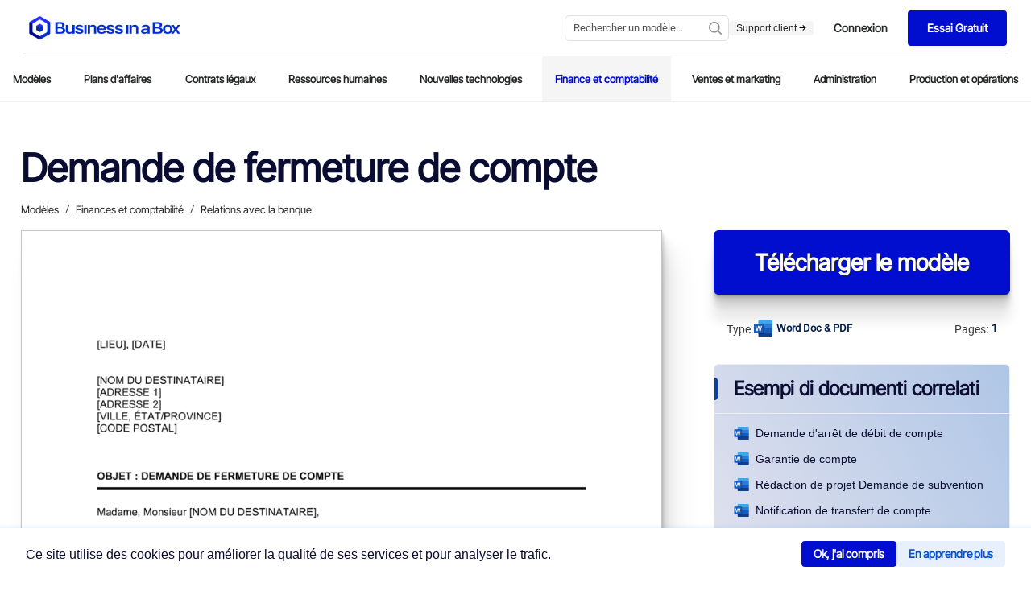

--- FILE ---
content_type: application/x-javascript
request_url: https://www.business-in-a-box.com/_seo-assets-nuxt/static/1761252316/fr/template/garantie-de-compte-D1643/payload.js
body_size: 3660
content:
__NUXT_JSONP__("/fr/template/garantie-de-compte-D1643", (function(a,b,c,d,e,f,g,h,i){e[0]={label:"Templates",url:"\u002Ffr\u002Ftemplates\u002F"};e[1]={label:"Finances et comptabilité",url:"\u002Ffr\u002Ftemplates\u002Ffinances-et-comptabilite\u002F"};e[2]={label:"Emprunts et demandes de prêt",url:"\u002Ffr\u002Ftemplates\u002Femprunts-et-demandes-de-pret\u002F"};e[3]={label:"Garanties et cautions",url:"\u002Ffr\u002Ftemplates\u002Fgaranties-et-cautions\u002F"};return {data:[{document:{description:f,descriptionCustom:b,label:c,pages:g,size:h,extension:a,preview:d,thumb:"https:\u002F\u002Ftemplates.business-in-a-box.com\u002Fimgs\u002F250px\u002F1643.png",svgFrame:"https:\u002F\u002Ftemplates.business-in-a-box.com\u002Fsvgs\u002FdocviewerWebApp1.html?v6#1643.xml",seoMetadata:{title:b,description:b},parents:e,keywords:"garantie de compte"},label:c,preview:d,thumb:"https:\u002F\u002Ftemplates.business-in-a-box.com\u002Fimgs\u002F400px\u002F1643.png",description:f,descriptionCustom:b,pages:g,size:h,extension:a,parents:e,breadcrumb:e,related:[{label:"Contrat de garantie",url:"\u002Ffr\u002Ftemplate\u002Fcontrat-de-garantie-D1638",thumb:"https:\u002F\u002Ftemplates.business-in-a-box.com\u002Fimgs\u002F250px\u002F1638.png",extension:a},{label:"Garantie de paiement",url:"\u002Ffr\u002Ftemplate\u002Fgarantie-de-paiement-D1644",thumb:"https:\u002F\u002Ftemplates.business-in-a-box.com\u002Fimgs\u002F250px\u002F1644.png",extension:a},{label:"Garantie illimitée",url:"\u002Ffr\u002Ftemplate\u002Fgarantie-illimitee-D1646",thumb:"https:\u002F\u002Ftemplates.business-in-a-box.com\u002Fimgs\u002F250px\u002F1646.png",extension:a},{label:"Notification de révocation de garantie",url:"\u002Ffr\u002Ftemplate\u002Fnotification-de-revocation-de-garantie-D1650",thumb:"https:\u002F\u002Ftemplates.business-in-a-box.com\u002Fimgs\u002F250px\u002F1650.png",extension:a},{label:"Acte de garantie",url:"\u002Ffr\u002Ftemplate\u002Facte-de-garantie-D2265",thumb:"https:\u002F\u002Ftemplates.business-in-a-box.com\u002Fimgs\u002F250px\u002F2265.png",extension:a},{label:"Garantie générale permanente",url:"\u002Ffr\u002Ftemplate\u002Fgarantie-generale-permanente-D1645",thumb:"https:\u002F\u002Ftemplates.business-in-a-box.com\u002Fimgs\u002F250px\u002F1645.png",extension:a},{label:"Explication suite à une plainte pour non prise en compte de garantie",url:"\u002Ffr\u002Ftemplate\u002Fexplication-suite-a-une-plainte-pour-non-prise-en-compte-de-garantie-D2693",thumb:"https:\u002F\u002Ftemplates.business-in-a-box.com\u002Fimgs\u002F250px\u002F2693.png",extension:a},{label:"Acte de garantie hypothécaire",url:"\u002Ffr\u002Ftemplate\u002Facte-de-garantie-hypothecaire-D2264",thumb:"https:\u002F\u002Ftemplates.business-in-a-box.com\u002Fimgs\u002F250px\u002F2264.png",extension:a},{label:"Notification de garantie limitée",url:"\u002Ffr\u002Ftemplate\u002Fnotification-de-garantie-limitee-D2682",thumb:"https:\u002F\u002Ftemplates.business-in-a-box.com\u002Fimgs\u002F250px\u002F2682.png",extension:a},{label:"Notification d'expiration de garantie",url:"\u002Ffr\u002Ftemplate\u002Fnotification-d-expiration-de-garantie-D2681",thumb:"https:\u002F\u002Ftemplates.business-in-a-box.com\u002Fimgs\u002F250px\u002F2681.png",extension:a},{label:"Garantie limitée",url:"\u002Ffr\u002Ftemplate\u002Fgarantie-limitee-D2136",thumb:"https:\u002F\u002Ftemplates.business-in-a-box.com\u002Fimgs\u002F250px\u002F2136.png",extension:a},{label:"Demande de dépôt de garantie",url:"\u002Ffr\u002Ftemplate\u002Fdemande-de-depot-de-garantie-D1666",thumb:"https:\u002F\u002Ftemplates.business-in-a-box.com\u002Fimgs\u002F250px\u002F1666.png",extension:a},{label:"Notification de transfert de compte",url:"\u002Ffr\u002Ftemplate\u002Fnotification-de-transfert-de-compte-D1656",thumb:"https:\u002F\u002Ftemplates.business-in-a-box.com\u002Fimgs\u002F250px\u002F1656.png",extension:a},{label:"Notification de mise en vente publique de garantie",url:"\u002Ffr\u002Ftemplate\u002Fnotification-de-mise-en-vente-publique-de-garantie-D1649",thumb:"https:\u002F\u002Ftemplates.business-in-a-box.com\u002Fimgs\u002F250px\u002F1649.png",extension:a},{label:"Notification de mise en vente privée de garantie",url:"\u002Ffr\u002Ftemplate\u002Fnotification-de-mise-en-vente-privee-de-garantie-D1648",thumb:"https:\u002F\u002Ftemplates.business-in-a-box.com\u002Fimgs\u002F250px\u002F1648.png",extension:a},{label:"Transfert d'acte de garantie de titre",url:"\u002Ffr\u002Ftemplate\u002Ftransfert-d-acte-de-garantie-de-titre-D2271",thumb:"https:\u002F\u002Ftemplates.business-in-a-box.com\u002Fimgs\u002F250px\u002F2271.png",extension:a},{label:"État de compte de créances",url:"\u002Ffr\u002Ftemplate\u002Fetat-de-compte-de-creances-D1594",thumb:"https:\u002F\u002Ftemplates.business-in-a-box.com\u002Fimgs\u002F250px\u002F1594.png",extension:"xls"},{label:"Autorisation de débit de compte",url:"\u002Ffr\u002Ftemplate\u002Fautorisation-de-debit-de-compte-D1716",thumb:"https:\u002F\u002Ftemplates.business-in-a-box.com\u002Fimgs\u002F250px\u002F1716.png",extension:a},{label:"Demande de fermeture de compte",url:"\u002Ffr\u002Ftemplate\u002Fdemande-de-fermeture-de-compte-D1725",thumb:"https:\u002F\u002Ftemplates.business-in-a-box.com\u002Fimgs\u002F250px\u002F1725.png",extension:a}],languageLocale:"fr",isLoaded:i,customDescModule:i,customdescription:b,_img:{"/_ipx/w_80,f_webp/https://templates.business-in-a-box.com/static/Lp/capterra-300x104.webp":"\u002F_seo-assets-nuxt\u002Fimage\u002F8c7515.webp","/_ipx/w_50,f_webp/https://templates.business-in-a-box.com/static/Lp/bruno-goulet.jpg":"\u002F_seo-assets-nuxt\u002Fimage\u002F5a7e8e.webp","/_ipx/f_webp/https://templates.business-in-a-box.com/static/drive/home/4steps/step-1.webp":"\u002F_seo-assets-nuxt\u002Fimage\u002Ffe7f83.webp","/_ipx/f_webp/https://templates.business-in-a-box.com/static/drive/home/4steps/step-2.webp":"\u002F_seo-assets-nuxt\u002Fimage\u002Fcb96c0.webp","/_ipx/f_webp/https://templates.business-in-a-box.com/static/drive/home/4steps/step-4.webp":"\u002F_seo-assets-nuxt\u002Fimage\u002Fb48e54.webp"},_criticalFontStyles:{}}],fetch:{},mutations:[["account\u002FSET_ENTRYPOINT","\u002Fdoc\u002Fgarantie-de-compte-D1643\u002F&CreationPage=\u002Ffr\u002Ftemplate\u002Fgarantie-de-compte-D1643&SourceQParam=garantie-de-compte&DocName=Garantie-De-Compte"],["DESTINATION_SET","https:\u002F\u002Fmyaccount.business-in-a-box.com\u002Faccount\u002Fcreate?lang=fr&CreationPage=\u002Ffr\u002Ftemplate\u002Fgarantie-de-compte-D1643&entryPoint=\u002Fdoc\u002Fgarantie-de-compte-D1643\u002F&SourceQParam=garantie-de-compte&DocName=Garantie-De-Compte"],["SET_URLS",["how-to-write-a-business-plan-guidebook-D12532","call-center-and-telemarketing-agreement-D5215","request-for-payment-credit-line-exceeded-D230","receipt-D395","checklist-vendor-and-supplier-file-D1350","military-leave-policy-D719","receptionist-job-description-D11701","checklist-drafting-multimedia-and-technology-licensing-agreement-D5177","final-notice-before-legal-action-D1030","conditional-acceptance-of-non-conforming-goods-D1052","phone-memo-D104","checklist-business-deductions-D304","checklist-to-improve-customer-service-D1274","letter-of-request-for-an-equity-investment-D471","board-resolution-approving-the-retirement-of-employee-D52","collection-letter-requesting-contact-and-proposal-D189","overtime-authorization-form-D677","jury-duty-policy-D718","vehicle-mileage-log-D314","delivery-note-D12712","checklist-items-to-consider-for-drafting-a-promissory-note-D427","checklist-evaluation-to-buy-a-business-D326","deed-of-pledge-loan-D983","checklist-service-strategy-D1347","customer-service-request-form-D1299","website-cross-sponsorship-agreement-D750","checklist-giving-job-performance-feedback-D686","interview-guide-production-supervisor-or-manager-D11599","board-resolution-approving-sale-of-assets-D48","board-resolution-affirming-non-discrimination-policy-D29","wire-transfer-instructions-form-D302","job-analysis-D573","checklist-19-strategies-for-hiring-the-best-D562","daily-cash-sheet-D359","employee-absence-tracking-D626","worksheet-self-assessment-D118","possible-research-and-development-strategies-D134","website-rating-D826","notice-of-bulk-transfer-D1209","notice-of-meeting-of-directors-D8","apology-to-customer-for-accounting-error-D243","warning-notice-D622","press-release-company-reports-quarter-results-D1401","employee-dismissal-letter-D508","acknowledged-receipt-of-goods-D1046","city-manager-job-description-D11632","multimedia-development-and-license-agreement-D5175","notifying-bank-of-additional-signing-officer-D286","christmas-employee-discount-offer-D633","how-to-write-a-business-proposal-D12846","how-to-write-a-distribution-agreement-D12847","how-to-write-an-employee-handbook-D12848","how-to-write-an-nda-D12849","how-to-write-company-policies-D12850","purchase-order---excel-D379","delivery-rejection-notice-D1055","notice-of-packing-slip-requirements-D1063","checklist-21-things-to-do-for-a-safe-workplace-D700","30-days-to-break-any-habit-D13196","change-your-life-by-implementing-these-habits-D13200","techniques-for-juggling-multiple-goals-D13137","city-and-regional-planning-aide-job-description-D11630","city-architect-job-description-D11631","notice-of-exercise-of-lease-option-D1212","9-tips-to-save-time-each-day-D13199","waiter-and-waitress-job-description-D11724","5-day-notice-to-quit-D1204","welcome-to-new-supplier-D1085","location-scouting-template-D13882","8-steps-to-becoming-a-top-earner-in-your-field-D13198","daycare-illness-policy-D13654","checklist-becoming-a-sustainable-business-and-achieving-social-impact-D13254","time-off-to-vote-policy-D738","product-defect-notice-D1072","rejection-of-non-conforming-goods-D1074","office-space-allocation-and-usage-policy-D13739","notice-of-back-ordered-item-D1104","workplace-aids-policy-D741","return-of-product-on-free-trial-D1083","initial-coaching-questions-D13125","notice-of-rent-default-D1216","resignation-letter_going-back-to-school-D521","accelerators-for-startups-D13309","understanding-organizational-leadership-D13046","religious-accommodation-policy-D13433","worksheet_franchise-comparison-D117","disability-plan-long-term-D706","worksheet_strengths-and-weaknesses-D120","office-clerk_general-job-description-D11685","would-you-be-our-keynote-speaker-D1375","call-sheet-template-D13875","okr-template-D12797","networking-tips-for-the-entrepreneur-D13164","the-seven-wealth-accelerators-for-business-success-D13409","becoming-an-entrepreneur-D12938","the-keys-to-being-a-great-leader-worksheet-D13214","checklist-pre-layoff-D505","business-licenses-checklist-D13150","checklist-office-supplies-D13537","announcement-of-partnership-buyout-D1384"]],["navigation\u002FROUTE_VIEW_SET","finances-et-comptabilite"],["DOCUMENT_NAME",c],["DOCUMENT_IMAGE",d]]}}("doc",null,"Garantie de compte","https:\u002F\u002Ftemplates.business-in-a-box.com\u002Fimgs\u002F1000px\u002Fgarantie-de-compte-D1643.png",Array(4),"[LIEU], [DATE] [NOM DU DESTINATAIRE] [ADRESSE 1] [ADRESSE 2] [VILLE, ÉTAT\u002FPROVINCE] [CODE POSTAL] OBJET : GARANTIE DE COMPTE Madame, Monsieur [NOM DU DESTINATAIRE], En vertu de ce qui suit et considérant le crédit que vous nous demandez de prolonger, le soussigné s'engage à payer à temps la dette si elle n'est pas remboursée par le débiteur, ainsi que les honoraires d'avocats au taux de [%] dudit montant si une procédure judiciaire est engagée pour son recouvrement.","1",30,false)));

--- FILE ---
content_type: application/x-javascript
request_url: https://www.business-in-a-box.com/_seo-assets-nuxt/static/1761252316/fr/template/etat-de-compte-de-creances-D1594/payload.js
body_size: 3541
content:
__NUXT_JSONP__("/fr/template/etat-de-compte-de-creances-D1594", (function(a,b,c,d,e,f,g,h,i,j,k){f[0]={label:"Templates",url:"\u002Ffr\u002Ftemplates\u002F"};f[1]={label:"Créances et recouvrement",url:"\u002Ffr\u002Ftemplates\u002Fcreances-et-recouvrement\u002F"};f[2]={label:"Recouvrement",url:"\u002Ffr\u002Ftemplates\u002Frecouvrement\u002F"};return {data:[{document:{description:g,descriptionCustom:b,label:c,pages:h,size:i,extension:d,preview:e,thumb:j,svgFrame:"https:\u002F\u002Ftemplates.business-in-a-box.com\u002Fsvgs\u002FdocviewerWebApp1.html?v6#1594.xml",seoMetadata:{title:b,description:b},parents:f,keywords:"etat de compte de creances"},label:c,preview:e,thumb:"https:\u002F\u002Ftemplates.business-in-a-box.com\u002Fimgs\u002F400px\u002F1594.png",description:g,descriptionCustom:b,pages:h,size:i,extension:d,parents:f,breadcrumb:f,related:[{label:"Notification de transfert de compte",url:"\u002Ffr\u002Ftemplate\u002Fnotification-de-transfert-de-compte-D1656",thumb:"https:\u002F\u002Ftemplates.business-in-a-box.com\u002Fimgs\u002F250px\u002F1656.png",extension:a},{label:c,url:"\u002Ffr\u002Ftemplate\u002Fetat-de-compte-de-creances-D1594",thumb:j,extension:d},{label:"Autorisation de débit de compte",url:"\u002Ffr\u002Ftemplate\u002Fautorisation-de-debit-de-compte-D1716",thumb:"https:\u002F\u002Ftemplates.business-in-a-box.com\u002Fimgs\u002F250px\u002F1716.png",extension:a},{label:"Demande de fermeture de compte",url:"\u002Ffr\u002Ftemplate\u002Fdemande-de-fermeture-de-compte-D1725",thumb:"https:\u002F\u002Ftemplates.business-in-a-box.com\u002Fimgs\u002F250px\u002F1725.png",extension:a},{label:"Notifcation de contestation de solde de compte",url:"\u002Ffr\u002Ftemplate\u002Fnotifcation-de-contestation-de-solde-de-compte-D1694",thumb:"https:\u002F\u002Ftemplates.business-in-a-box.com\u002Fimgs\u002F250px\u002F1694.png",extension:a},{label:"État mensuel de compte de créances",url:"\u002Ffr\u002Ftemplate\u002Fetat-mensuel-de-compte-de-creances-D1595",thumb:"https:\u002F\u002Ftemplates.business-in-a-box.com\u002Fimgs\u002F250px\u002F1595.png",extension:d},{label:"Demande d'arrêt de débit de compte",url:"\u002Ffr\u002Ftemplate\u002Fdemande-d-arret-de-debit-de-compte-D1496",thumb:"https:\u002F\u002Ftemplates.business-in-a-box.com\u002Fimgs\u002F250px\u002F1496.png",extension:a},{label:"Modalités de compte de crédit d'achat",url:"\u002Ffr\u002Ftemplate\u002Fmodalites-de-compte-de-credit-d-achat-D1509",thumb:"https:\u002F\u002Ftemplates.business-in-a-box.com\u002Fimgs\u002F250px\u002F1509.png",extension:a},{label:"Notification d'augmentation de limite de compte de crédit",url:"\u002Ffr\u002Ftemplate\u002Fnotification-d-augmentation-de-limite-de-compte-de-credit-D1513",thumb:"https:\u002F\u002Ftemplates.business-in-a-box.com\u002Fimgs\u002F250px\u002F1513.png",extension:a},{label:"Notification d'approbation de compte de crédit d'achat",url:"\u002Ffr\u002Ftemplate\u002Fnotification-d-approbation-de-compte-de-credit-d-achat-D1512",thumb:"https:\u002F\u002Ftemplates.business-in-a-box.com\u002Fimgs\u002F250px\u002F1512.png",extension:a},{label:"Révision de conditions d'un compte de crédit",url:"\u002Ffr\u002Ftemplate\u002Frevision-de-conditions-d-un-compte-de-credit-D1589",thumb:"https:\u002F\u002Ftemplates.business-in-a-box.com\u002Fimgs\u002F250px\u002F1589.png",extension:a},{label:"Transmission de compte de créances pour recouvrement",url:"\u002Ffr\u002Ftemplate\u002Ftransmission-de-compte-de-creances-pour-recouvrement-D1592",thumb:"https:\u002F\u002Ftemplates.business-in-a-box.com\u002Fimgs\u002F250px\u002F1592.png",extension:a},{label:"Notification de refus d'ouverture de compte de crédit d'achat",url:"\u002Ffr\u002Ftemplate\u002Fnotification-de-refus-d-ouverture-de-compte-de-credit-d-achat-D1519",thumb:"https:\u002F\u002Ftemplates.business-in-a-box.com\u002Fimgs\u002F250px\u002F1519.png",extension:a},{label:"Proposition de règlement pour compte disputé",url:"\u002Ffr\u002Ftemplate\u002Fproposition-de-reglement-pour-compte-dispute-D1577",thumb:"https:\u002F\u002Ftemplates.business-in-a-box.com\u002Fimgs\u002F250px\u002F1577.png",extension:a},{label:"Règlement de litige sur un compte",url:"\u002Ffr\u002Ftemplate\u002Freglement-de-litige-sur-un-compte-D1586",thumb:"https:\u002F\u002Ftemplates.business-in-a-box.com\u002Fimgs\u002F250px\u002F1586.png",extension:a},{label:"Notification de suppression de crédit sur un compte",url:"\u002Ffr\u002Ftemplate\u002Fnotification-de-suppression-de-credit-sur-un-compte-D1573",thumb:"https:\u002F\u002Ftemplates.business-in-a-box.com\u002Fimgs\u002F250px\u002F1573.png",extension:a},{label:"Notification Approbation de nouveau compte de crédit d'achat",url:"\u002Ffr\u002Ftemplate\u002Fnotification-approbation-de-nouveau-compte-de-credit-d-achat-D1523",thumb:"https:\u002F\u002Ftemplates.business-in-a-box.com\u002Fimgs\u002F250px\u002F1523.png",extension:a},{label:"Présentation d'excuses pour erreurs de débit de compte",url:"\u002Ffr\u002Ftemplate\u002Fpresentation-d-excuses-pour-erreurs-de-debit-de-compte-D2700",thumb:"https:\u002F\u002Ftemplates.business-in-a-box.com\u002Fimgs\u002F250px\u002F2700.png",extension:a},{label:"Présentation d'excuses pour oubli de crédit de compte",url:"\u002Ffr\u002Ftemplate\u002Fpresentation-d-excuses-pour-oubli-de-credit-de-compte-D1526",thumb:"https:\u002F\u002Ftemplates.business-in-a-box.com\u002Fimgs\u002F250px\u002F1526.png",extension:a}],languageLocale:"fr",isLoaded:k,customDescModule:k,customdescription:b,_img:{"/_ipx/w_80,f_webp/https://templates.business-in-a-box.com/static/Lp/capterra-300x104.webp":"\u002F_seo-assets-nuxt\u002Fimage\u002F8c7515.webp","/_ipx/w_50,f_webp/https://templates.business-in-a-box.com/static/Lp/bruno-goulet.jpg":"\u002F_seo-assets-nuxt\u002Fimage\u002F5a7e8e.webp","/_ipx/f_webp/https://templates.business-in-a-box.com/static/drive/home/4steps/step-1.webp":"\u002F_seo-assets-nuxt\u002Fimage\u002Ffe7f83.webp","/_ipx/f_webp/https://templates.business-in-a-box.com/static/drive/home/4steps/step-2.webp":"\u002F_seo-assets-nuxt\u002Fimage\u002Fcb96c0.webp","/_ipx/f_webp/https://templates.business-in-a-box.com/static/drive/home/4steps/step-4.webp":"\u002F_seo-assets-nuxt\u002Fimage\u002Fb48e54.webp"},_criticalFontStyles:{}}],fetch:{},mutations:[["account\u002FSET_ENTRYPOINT","\u002Fdoc\u002Fetat-de-compte-de-creances-D1594\u002F&CreationPage=\u002Ffr\u002Ftemplate\u002Fetat-de-compte-de-creances-D1594&SourceQParam=etat-de-compte-de-creances&DocName=Etat-De-Compte-De-Creances"],["DESTINATION_SET","https:\u002F\u002Fmyaccount.business-in-a-box.com\u002Faccount\u002Fcreate?lang=fr&CreationPage=\u002Ffr\u002Ftemplate\u002Fetat-de-compte-de-creances-D1594&entryPoint=\u002Fdoc\u002Fetat-de-compte-de-creances-D1594\u002F&SourceQParam=etat-de-compte-de-creances&DocName=Etat-De-Compte-De-Creances"],["SET_URLS",["how-to-write-a-business-plan-guidebook-D12532","call-center-and-telemarketing-agreement-D5215","request-for-payment-credit-line-exceeded-D230","receipt-D395","checklist-vendor-and-supplier-file-D1350","military-leave-policy-D719","receptionist-job-description-D11701","checklist-drafting-multimedia-and-technology-licensing-agreement-D5177","final-notice-before-legal-action-D1030","conditional-acceptance-of-non-conforming-goods-D1052","phone-memo-D104","checklist-business-deductions-D304","checklist-to-improve-customer-service-D1274","letter-of-request-for-an-equity-investment-D471","board-resolution-approving-the-retirement-of-employee-D52","collection-letter-requesting-contact-and-proposal-D189","overtime-authorization-form-D677","jury-duty-policy-D718","vehicle-mileage-log-D314","delivery-note-D12712","checklist-items-to-consider-for-drafting-a-promissory-note-D427","checklist-evaluation-to-buy-a-business-D326","deed-of-pledge-loan-D983","checklist-service-strategy-D1347","customer-service-request-form-D1299","website-cross-sponsorship-agreement-D750","checklist-giving-job-performance-feedback-D686","interview-guide-production-supervisor-or-manager-D11599","board-resolution-approving-sale-of-assets-D48","board-resolution-affirming-non-discrimination-policy-D29","wire-transfer-instructions-form-D302","job-analysis-D573","checklist-19-strategies-for-hiring-the-best-D562","daily-cash-sheet-D359","employee-absence-tracking-D626","worksheet-self-assessment-D118","possible-research-and-development-strategies-D134","website-rating-D826","notice-of-bulk-transfer-D1209","notice-of-meeting-of-directors-D8","apology-to-customer-for-accounting-error-D243","warning-notice-D622","press-release-company-reports-quarter-results-D1401","employee-dismissal-letter-D508","acknowledged-receipt-of-goods-D1046","city-manager-job-description-D11632","multimedia-development-and-license-agreement-D5175","notifying-bank-of-additional-signing-officer-D286","christmas-employee-discount-offer-D633","how-to-write-a-business-proposal-D12846","how-to-write-a-distribution-agreement-D12847","how-to-write-an-employee-handbook-D12848","how-to-write-an-nda-D12849","how-to-write-company-policies-D12850","purchase-order---excel-D379","delivery-rejection-notice-D1055","notice-of-packing-slip-requirements-D1063","checklist-21-things-to-do-for-a-safe-workplace-D700","30-days-to-break-any-habit-D13196","change-your-life-by-implementing-these-habits-D13200","techniques-for-juggling-multiple-goals-D13137","city-and-regional-planning-aide-job-description-D11630","city-architect-job-description-D11631","notice-of-exercise-of-lease-option-D1212","9-tips-to-save-time-each-day-D13199","waiter-and-waitress-job-description-D11724","5-day-notice-to-quit-D1204","welcome-to-new-supplier-D1085","location-scouting-template-D13882","8-steps-to-becoming-a-top-earner-in-your-field-D13198","daycare-illness-policy-D13654","checklist-becoming-a-sustainable-business-and-achieving-social-impact-D13254","time-off-to-vote-policy-D738","product-defect-notice-D1072","rejection-of-non-conforming-goods-D1074","office-space-allocation-and-usage-policy-D13739","notice-of-back-ordered-item-D1104","workplace-aids-policy-D741","return-of-product-on-free-trial-D1083","initial-coaching-questions-D13125","notice-of-rent-default-D1216","resignation-letter_going-back-to-school-D521","accelerators-for-startups-D13309","understanding-organizational-leadership-D13046","religious-accommodation-policy-D13433","worksheet_franchise-comparison-D117","disability-plan-long-term-D706","worksheet_strengths-and-weaknesses-D120","office-clerk_general-job-description-D11685","would-you-be-our-keynote-speaker-D1375","call-sheet-template-D13875","okr-template-D12797","networking-tips-for-the-entrepreneur-D13164","the-seven-wealth-accelerators-for-business-success-D13409","becoming-an-entrepreneur-D12938","the-keys-to-being-a-great-leader-worksheet-D13214","checklist-pre-layoff-D505","business-licenses-checklist-D13150","checklist-office-supplies-D13537","announcement-of-partnership-buyout-D1384"]],["navigation\u002FROUTE_VIEW_SET","creances-et-recouvrement"],["DOCUMENT_NAME",c],["DOCUMENT_IMAGE",e]]}}("doc",null,"État de compte de créances","xls","https:\u002F\u002Ftemplates.business-in-a-box.com\u002Fimgs\u002F1000px\u002Fétat-de-compte-de-créances-D1594.png",Array(3),"Da  te  No  m    du    cl  ie  n  t  Co  n  ta  ct  Té  lé  ph  o  n  e  0-  30    jou  rs  61  -  90    jou  rs  Pl  u  s  de    90    jou  rs  M  o  n  ta  n  t T  o  ta  l    $                                                       -          $                                                       -          $                                                       -          $                                                       -        CO  M  PT  E  CR  ÉA  N  CE  S  CL  IE  N  TS  To  ta  l ","1",20,"https:\u002F\u002Ftemplates.business-in-a-box.com\u002Fimgs\u002F250px\u002F1594.png",false)));

--- FILE ---
content_type: application/x-javascript
request_url: https://www.business-in-a-box.com/_seo-assets-nuxt/d53af02cb59e79ef9477.js
body_size: 20312
content:
(window.webpackJsonp=window.webpackJsonp||[]).push([[27],{172:function(e,t,n){"use strict";n.r(t);n(61),n(162);t.default=function(e){var{store:t,route:n,i18n:l}=e,c=arguments.length>1&&void 0!==arguments[1]?arguments[1]:null,d=null==c?"".concat("https://myaccount.business-in-a-box.com","/account/create?lang=").concat(l.locale,"&CreationPage=").concat(n.fullPath,"&entryPoint=/").concat(o(n)).concat(r(n)):"".concat("https://myaccount.business-in-a-box.com","/account/create?lang=").concat(l.locale,"&CreationPage=").concat(n.fullPath,"&entryPoint=/").concat(c).concat(r(n));t.commit("account/SET_ENTRYPOINT","/".concat(o(n),"&CreationPage=").concat(n.fullPath).concat(r(n))),t.commit("DESTINATION_SET",d)};var o=e=>{var{params:t,query:n,path:path}=e;if("virtualFolder"in t)return"".concat(t.virtualFolder);if("document"in t)return"doc/".concat(t.document,"/");if("q"in n)return"search/?t=".concat(n.q);var o=path.replace(/\/templates\/|\/templates/,"");return"/"==o.charAt(o.length-1)&&(o=o.slice(0,o.length-1)),"/"==o.charAt(0)&&(o=o.slice(1,o.length)),o.replace(/\/\//g,"/"),o},r=e=>{var{params:t}=e;if("document"in t){var n=t.document.split("-");n.pop();var o=(n=n.join(" ")).split(" ").map((e=>e.charAt(0).toUpperCase()+e.slice(1))).join(" ");return"&SourceQParam=".concat(n,"&DocName=").concat(o).replace(/ +/g,"-")}return""}},209:function(e,t,n){"use strict";n.r(t);var o=n(29),r=(n(163),n(164),n(38),n(63),n(62),n(61),n(162),n(210),n(234));function l(){return l=Object(o.a)((function*(e){var{store:t,route:l}=e,c=new r.a({html:!0,breaks:!0}),{document:d,virtualFolder:m}=l.params,{customDescriptionDocs:h,customDescriptionFolders:v}=t.state;function f(){return(f=Object(o.a)((function*(){var e=h.includes(d)?"doc":v.includes(m)&&!l.fullPath.includes("business-plan-kit")?"folder":!!l.path.includes("business-plan-kit")&&"bpk";if("doc"==e&&h){var t=yield n(284)("./".concat(d,".js"));return c.render(t.default.description.replace(/\t/g,""))}return"bpk"==e?(yield n.e(13).then(n.bind(null,352))).default:"folder"==e&&v?(yield n(284)("./".concat(m,".js"))).default:null}))).apply(this,arguments)}return function(){return f.apply(this,arguments)}()})),l.apply(this,arguments)}t.default=function(e){return l.apply(this,arguments)}},226:function(e,t,n){"use strict";n(163),n(164);var o=n(191),r=n(218),l=n(219),c=n(277),d=n(279),m=n(165),h=n(310),v=n(177),f=n(166),w={components:{Navigation:o.a,CTA:r.a,Footer:l.a,CoreModules:c.a,Documents:d.a,Button:m.a,CookieBanner:f.a},computed:{top50:()=>(h.default.forEach((e=>e.url="/template/".concat(e.url))),h.default),showCookieBanner(){return!this.cookieBannerExcludedPages.includes(this.$route.path.toLowerCase())}},data:()=>({gvTemplateNumbers:"3,000+",cookieBannerExcludedPages:["/company/support/","/pricing/plans/","/start/plans/","/pricing/plans/lowest-price/","/de/pricing/plans/lowest-price/","/pt/pricing/plans/lowest-price/","/es/pricing/plans/lowest-price/","/it/pricing/plans/lowest-price/","/fr/pricing/plans/lowest-price/","/de/pricing/plans/","/pt/pricing/plans/","/es/pricing/plans/","/it/pricing/plans/","/fr/pricing/plans/","/pricing/plans/save50/","/de/pricing/plans/save60/","/pt/pricing/plans/save60/","/es/pricing/plans/save60/","/it/pricing/plans/save60/","/fr/pricing/plans/save60/","/pricing/plans/legal-toolkit/","/pricing/plans/hr-toolkit/","/pricing/plans/your-document/","/pricing/plans/manage-and-grow/"]}),head:()=>({title:"Error 404 - Page not found"}),mounted(){Object(v.integrateReferralLink)()}},_=(n(443),n(159)),component=Object(_.a)(w,(function(){var e=this,t=e._self._c;return t("div",{staticClass:"layout"},[t("CookieBanner",{directives:[{name:"show",rawName:"v-show",value:e.showCookieBanner,expression:"showCookieBanner"}],staticStyle:{position:"absolute"}}),e._v(" "),t("div",{staticClass:"layout__content layout__content--error"},[t("div",{staticClass:"layout__header"},[t("div",{staticClass:"layout__spacer30"}),e._v(" "),t("svg",{attrs:{width:"128px",viewBox:"0 0 71 66",version:"1.1",xmlns:"http://www.w3.org/2000/svg","xmlns:xlink":"http://www.w3.org/1999/xlink"}},[t("g",{attrs:{id:"Page-1",stroke:"none","stroke-width":"1",fill:"none","fill-rule":"evenodd"}},[t("path",{attrs:{d:"M64,0 L64,60 L0,60 L0,0 L64,0 Z M62,10 L2,10 L2,58 L62,58 L62,10 Z M60,12 L60,56 L4,56 L4,12 L60,12 Z M58,14 L6,14 L6,54 L58,54 L58,14 Z M54,48 L54,50 L10,50 L10,48 L54,48 Z M12,33 L12,35 L10,35 L10,33 L12,33 Z M54,33 L54,35 L52,35 L52,33 L54,33 Z M54,18 L54,20 L10,20 L10,18 L54,18 Z M16,2 L2,2 L2,8 L16,8 L16,2 Z M62,2 L18,2 L18,8 L62,8 L62,2 Z M60,4 L60,6 L20,6 L20,4 L60,4 Z",id:"Shape",fill:"#CFCFCF","fill-rule":"nonzero"}}),e._v(" "),t("polygon",{attrs:{id:"Stroke-5",fill:"#FF6259","fill-rule":"nonzero",points:"6 4 6 6 4 6 4 4"}}),e._v(" "),t("polygon",{attrs:{id:"Stroke-6",fill:"#FFC12E","fill-rule":"nonzero",points:"10 4 10 6 8 6 8 4"}}),e._v(" "),t("polygon",{attrs:{id:"Stroke-7",fill:"#29CC41","fill-rule":"nonzero",points:"14 4 14 6 12 6 12 4"}}),e._v(" "),t("g",{attrs:{id:"Group",transform:"translate(16.000000, 26.000000)",fill:"#1e2cff","fill-rule":"nonzero"}},[t("path",{attrs:{d:"M17,0 C19.2082847,0 21,1.79171525 21,4 L21,4 L21,12 C21,14.2082847 19.2082847,16 17,16 L17,16 L15,16 C12.7917153,16 11,14.2082847 11,12 L11,12 L11,4 C11,1.79171525 12.7917153,0 15,0 L15,0 Z M2,0 L2,7.585 L2.415,8 L7,8 L7,0 L9,0 L9,16 L7,16 L7,10 L1.58578644,10 L0,8.41421356 L0,0 L2,0 Z M25,0 L25,7.585 L25.415,8 L30,8 L30,0 L32,0 L32,16 L30,16 L30,10 L24.5857864,10 L23,8.41421356 L23,0 L25,0 Z M17,2 L15,2 C13.8962847,2 13,2.89628475 13,4 L13,4 L13,12 C13,13.1037153 13.8962847,14 15,14 L15,14 L17,14 C18.1037153,14 19,13.1037153 19,12 L19,12 L19,4 C19,2.89628475 18.1037153,2 17,2 L17,2 Z",id:"Combined-Shape"}})]),e._v(" "),t("path",{attrs:{d:"M55.1377272,40.496129 L41.1377272,64.496129 C40.7488441,65.1627856 41.2297152,66 42.0015061,66 L70.0015061,66 C70.7732969,66 71.254168,65.1627856 70.865285,64.496129 L56.865285,40.496129 C56.4794069,39.8346237 55.5236053,39.8346237 55.1377272,40.496129 Z",id:"Path",fill:"#555555","fill-rule":"nonzero"}}),e._v(" "),t("polygon",{attrs:{id:"Path",fill:"#FFC12E","fill-rule":"nonzero",points:"56.0015061 42.983 68.2605061 64 43.7415061 64"}}),e._v(" "),t("path",{attrs:{d:"M57.0015061,60 L57.0015061,62 L55.0015061,62 L55.0015061,60 L57.0015061,60 Z M57.0015061,49 L57.0015061,58 L55.0015061,58 L55.0015061,49 L57.0015061,49 Z",id:"Shape",fill:"#222829","fill-rule":"nonzero"}})])]),e._v(" "),t("h3",[e._v("We are sorry, the page you requested cannot be found.")]),e._v(" "),t("h4",[e._v("Meanwhile, please try one of the links below:")])]),e._v(" "),t("div",{staticClass:"header-hero wrapper"},[t("h4",[e._v("The #1 Business Management Templates Software")]),e._v(" "),t("p",[e._v("\n\t\t\t\t"+e._s(this.gvTemplateNumbers)+" business and legal document templates to help you quickly create professional\n\t\t\t\tbusiness documents.\n\t\t\t")]),e._v(" "),t("a",{attrs:{href:e.$store.state.destinationUrl,rel:"nofollow"}},[t("Button",{attrs:{primary:"",label:"Download"}})],1)]),e._v(" "),t("CoreModules",{staticClass:"wrapper"}),e._v(" "),t("Documents",{staticClass:"wrapper",attrs:{headline:"Top 50 Business Documents",documents:e.top50.slice(0,48)}})],1),e._v(" "),t("CTA",{staticStyle:{"margin-top":"3rem"}}),e._v(" "),t("Footer"),e._v(" "),t("Navigation",{staticClass:"layout__navigation"})],1)}),[],!1,null,"4cac61b6",null);t.a=component.exports},251:function(e,t){e.exports=function(e){e.options.__i18n=e.options.__i18n||[],e.options.__i18n.push('{"en":{"headline":"Templates and Tools to Manage Every Aspect of Your Business.","moduleHeadline":"Business in a Box Covers Every Business Department","folderHeadline":"Includes 16 Types of Business Documents You Need","modulesSubheadline":"8 Business Management Modules, In 1 Place.","howItWorksHeadling":"Easily Create Any Business Document You Need in Minutes.","headlineTestimonials":"Save Time, Save Money, & Consistently Create Top Quality Documents."},"fr":{"headline":"Modèles et outils pour gérer tous les aspects de votre entreprise.","moduleHeadline":"Business in a Box couvre tous les services de l\'entreprise","folderHeadline":"Comprend 16 types de documents commerciaux dont vous avez besoin","modulesSubheadline":"8 modules de gestion d\'entreprise, en un seul endroit.","howItWorksHeadling":"Créez facilement tout document commercial dont vous avez besoin en quelques minutes.","headlineTestimonials":"Gagnez du temps, économisez de l\'argent et créez constamment des documents de haute qualité."},"es":{"headline":"Plantillas y otras herramientas para gestionar todos los aspectos de tu negocio.","moduleHeadline":"Business in a Box cubre todos los departamentos de la empresa","folderHeadline":"Incluye 16 tipos de documentos comerciales que necesita","modulesSubheadline":"10 módulos centrales de gestión empresarial, en un solo lugar.","howItWorksHeadling":"Crea fácilmente cualquier documento empresarial que necesites en minutos.","headlineTestimonials":"Ahorre tiempo, ahorre dinero y cree constantemente documentos de alta calidad."},"it":{"headline":"Modelli e strumenti per gestire ogni aspetto della tua attività.","moduleHeadline":"Business in a Box copre ogni reparto aziendale","folderHeadline":"Include 16 tipi di documenti aziendali di cui hai bisogno","modulesSubheadline":"10 moduli fondamentali per la gestione aziendale in un unico posto.","howItWorksHeadling":"Crea facilmente qualsiasi documento aziendale di cui hai bisogno in pochi minuti.","headlineTestimonials":"Risparmia tempo, risparmia denaro e crea costantemente documenti di alta qualità."},"pt":{"headline":"Documentos e Ferramentas para Gerenciar Todos os Aspectos do Seu Negócio.","moduleHeadline":"Business in a Box abrange todos os departamentos empresariais","folderHeadline":"Inclui 16 tipos de documentos comerciais que você precisa","modulesSubheadline":"10 Módulos Principais de Gestão de Negócios, Em 1 Lugar.","howItWorksHeadling":"Crie facilmente qualquer documento comercial que você precisa em minutos.","headlineTestimonials":"Economize tempo, economize dinheiro e crie constantemente documentos de alta qualidade."},"de":{"headline":"Vorlagen und Tools für alle Aspekte Ihres Unternehmens.","moduleHeadline":"Business in a Box deckt alle Geschäftsabteilungen ab","folderHeadline":"Enthält 16 Arten von Geschäftsdokumenten, die Sie benötigen","modulesSubheadline":"10 Schlüssel-Unternehmensmanagement-Module, an einem Platz.","howItWorksHeadling":"Erstellen Sie einfach jedes Geschäftsdokument, das Sie in wenigen Minuten benötigen.","headlineTestimonials":"Sparen Sie Zeit, sparen Sie Geld und erstellen Sie konsequent hochwertige Dokumente."}}'),delete e.options._Ctor}},255:function(e,t){e.exports=function(e){e.options.__i18n=e.options.__i18n||[],e.options.__i18n.push('{"en":{"headline":"Templates and Tools to Manage Every Aspect of Your Business.","moduleHeadline":"Business in a Box Covers Every Business Department","folderHeadline":"Includes 16 Types of Business Documents You Need","modulesSubheadline":"8 Business Management Modules, In 1 Place.","howItWorksHeadling":"Easily Create Any Business Document You Need in Minutes.","headlineTestimonials":"Save Time, Save Money, & Consistently Create Top Quality Documents."},"fr":{"headline":"Modèles et outils pour gérer tous les aspects de votre entreprise.","moduleHeadline":"Business in a Box couvre tous les services de l\'entreprise","folderHeadline":"Comprend 16 types de documents commerciaux dont vous avez besoin","modulesSubheadline":"8 modules de gestion d\'entreprise, en un seul endroit.","howItWorksHeadling":"Créez facilement tout document commercial dont vous avez besoin en quelques minutes.","headlineTestimonials":"Gagnez du temps, économisez de l\'argent et créez constamment des documents de haute qualité."},"es":{"headline":"Plantillas y otras herramientas para gestionar todos los aspectos de tu negocio.","moduleHeadline":"Business in a Box cubre todos los departamentos de la empresa","folderHeadline":"Incluye 16 tipos de documentos comerciales que necesita","modulesSubheadline":"10 módulos centrales de gestión empresarial, en un solo lugar.","howItWorksHeadling":"Crea fácilmente cualquier documento empresarial que necesites en minutos.","headlineTestimonials":"Ahorre tiempo, ahorre dinero y cree constantemente documentos de alta calidad."},"it":{"headline":"Modelli e strumenti per gestire ogni aspetto della tua attività.","moduleHeadline":"Business in a Box copre ogni reparto aziendale","folderHeadline":"Include 16 tipi di documenti aziendali di cui hai bisogno","modulesSubheadline":"10 moduli fondamentali per la gestione aziendale in un unico posto.","howItWorksHeadling":"Crea facilmente qualsiasi documento aziendale di cui hai bisogno in pochi minuti.","headlineTestimonials":"Risparmia tempo, risparmia denaro e crea costantemente documenti di alta qualità."},"pt":{"headline":"Documentos e Ferramentas para Gerenciar Todos os Aspectos do Seu Negócio.","moduleHeadline":"Business in a Box abrange todos os departamentos empresariais","folderHeadline":"Inclui 16 tipos de documentos comerciais que você precisa","modulesSubheadline":"10 Módulos Principais de Gestão de Negócios, Em 1 Lugar.","howItWorksHeadling":"Crie facilmente qualquer documento comercial que você precisa em minutos.","headlineTestimonials":"Economize tempo, economize dinheiro e crie constantemente documentos de alta qualidade."},"de":{"headline":"Vorlagen und Tools für alle Aspekte Ihres Unternehmens.","moduleHeadline":"Business in a Box deckt alle Geschäftsabteilungen ab","folderHeadline":"Enthält 16 Arten von Geschäftsdokumenten, die Sie benötigen","modulesSubheadline":"10 Schlüssel-Unternehmensmanagement-Module, an einem Platz.","howItWorksHeadling":"Erstellen Sie einfach jedes Geschäftsdokument, das Sie in wenigen Minuten benötigen.","headlineTestimonials":"Sparen Sie Zeit, sparen Sie Geld und erstellen Sie konsequent hochwertige Dokumente."}}'),delete e.options._Ctor}},258:function(e,t,n){"use strict";n.r(t),n.d(t,"setEmailCookie",(function(){return o})),n.d(t,"setUserIdCookie",(function(){return r})),n.d(t,"setLocalizationCookie",(function(){return l})),n.d(t,"setDocumentCookie",(function(){return c})),n.d(t,"setSearchCookie",(function(){return d})),n.d(t,"hasBusinessKeyword",(function(){return m}));n(61);function o(e,t){var{app:n}=e;n.$cookiz.set("b_email",t,{path:"/",maxAge:86400})}function r(e,t){var{app:n}=e;n.$cookiz.set("b_userId",t,{path:"/",maxAge:86400})}function l(e,data){var{app:t}=e;t.$cookiz.set("b_localization",JSON.stringify(data),{path:"/",maxAge:2592e3})}function c(e,t){var{app:n}=e;n.$cookiz.set("b_document",t,{path:"/",maxAge:2592e3})}function d(e,t){var{app:n}=e;n.$cookiz.set("b_search",t,{path:"/",maxAge:2592e3})}function m(e){return/business plan|business-plan|bplan|biz plan|mission-statement|vision-statement|mission statement|vision statement/.test(e)}},312:function(e,t,n){var content=n(444);content.__esModule&&(content=content.default),"string"==typeof content&&(content=[[e.i,content,""]]),content.locals&&(e.exports=content.locals);(0,n(161).default)("70c0f299",content,!0,{sourceMap:!1})},314:function(e,t,n){var content=n(454);content.__esModule&&(content=content.default),"string"==typeof content&&(content=[[e.i,content,""]]),content.locals&&(e.exports=content.locals);(0,n(161).default)("562b92ce",content,!0,{sourceMap:!1})},327:function(e,t,n){var content=n(485);content.__esModule&&(content=content.default),"string"==typeof content&&(content=[[e.i,content,""]]),content.locals&&(e.exports=content.locals);(0,n(161).default)("20caef70",content,!0,{sourceMap:!1})},328:function(e,t,n){var content=n(488);content.__esModule&&(content=content.default),"string"==typeof content&&(content=[[e.i,content,""]]),content.locals&&(e.exports=content.locals);(0,n(161).default)("00435338",content,!0,{sourceMap:!1})},330:function(e,t,n){var content=n(493);content.__esModule&&(content=content.default),"string"==typeof content&&(content=[[e.i,content,""]]),content.locals&&(e.exports=content.locals);(0,n(161).default)("057487c0",content,!0,{sourceMap:!1})},331:function(e,t,n){var content=n(495);content.__esModule&&(content=content.default),"string"==typeof content&&(content=[[e.i,content,""]]),content.locals&&(e.exports=content.locals);(0,n(161).default)("ba95c1e8",content,!0,{sourceMap:!1})},337:function(e,t,n){var content=n(509);content.__esModule&&(content=content.default),"string"==typeof content&&(content=[[e.i,content,""]]),content.locals&&(e.exports=content.locals);(0,n(161).default)("6a961202",content,!0,{sourceMap:!1})},338:function(e,t,n){var content=n(512);content.__esModule&&(content=content.default),"string"==typeof content&&(content=[[e.i,content,""]]),content.locals&&(e.exports=content.locals);(0,n(161).default)("da48ae4e",content,!0,{sourceMap:!1})},339:function(e,t,n){var content=n(514);content.__esModule&&(content=content.default),"string"==typeof content&&(content=[[e.i,content,""]]),content.locals&&(e.exports=content.locals);(0,n(161).default)("5944a95c",content,!0,{sourceMap:!1})},387:function(e,t,n){n(192),e.exports=function(e,t,n){(e.url.startsWith("/_seo-assets-nuxt/")||e.url.startsWith("/images/"))&&t.setHeader("Cache-Control","public, max-age=2592000"),n()}},389:function(e,t,n){"use strict";n.r(t);n(169);t.default=function(e){var{query:t,error:n}=e;t.q&&""!==t.q.trim()||n({statusCode:404,message:"Search term not provided"})}},443:function(e,t,n){"use strict";n(312)},444:function(e,t,n){var o=n(160)((function(i){return i[1]}));o.push([e.i,'.layout__spacer20[data-v-4cac61b6]{height:20px;width:100%}.layout__spacer30[data-v-4cac61b6]{height:30px;width:100%}.layout__spacer40[data-v-4cac61b6]{height:40px;width:100%}.layout__spacer50[data-v-4cac61b6]{height:50px;width:100%}.layout__spacer60[data-v-4cac61b6]{height:60px;width:100%}.layout__spacer100[data-v-4cac61b6]{height:100px;width:100%}.layout h1[data-v-4cac61b6]{color:#0a0d31;font-family:"Inter Tight",sans-serif;font-size:4rem;font-weight:600;line-height:1.2;margin:0 auto;max-width:25em;text-align:center}@media screen and (max-width:600px){.layout h1[data-v-4cac61b6]{font-size:calc(1rem + 4vw)}}.layout h2[data-v-4cac61b6]{font-size:3rem}.layout h2[data-v-4cac61b6],.layout h3[data-v-4cac61b6]{color:#0a0d31;font-family:"Inter Tight",sans-serif;font-weight:600;text-align:center}.layout h3[data-v-4cac61b6]{font-size:2.5rem;width:100%}.layout h4[data-v-4cac61b6]{font-family:"Inter Tight",sans-serif;font-size:2rem}.layout h4[data-v-4cac61b6],.layout h5[data-v-4cac61b6]{color:#0a0d31;font-weight:600;text-align:center}.layout h5[data-v-4cac61b6]{font-size:1.5rem;margin:0;width:100%}.layout h5[data-v-4cac61b6],.layout p[data-v-4cac61b6]{font-family:"Inter",sans-serif}.layout p[data-v-4cac61b6]{color:#0a0d31;font-size:1rem;font-weight:400;text-align:center}.layout__navigation[data-v-4cac61b6]{grid-area:navigation}.layout__content[data-v-4cac61b6]{grid-area:content}.layout__header[data-v-4cac61b6]{grid-row-gap:1rem;display:grid;justify-items:center;row-gap:1rem}.layout__header svg[data-v-4cac61b6]{margin:2rem 0}.layout__content--error[data-v-4cac61b6]{grid-row-gap:5rem;display:grid;justify-items:center;row-gap:5rem}.wrapper[data-v-4cac61b6]{max-width:65rem;width:100%}.header-hero[data-v-4cac61b6]{grid-row-gap:1rem;background-color:#fafafa;border:1px solid #c6c6c6;border-radius:4px;display:grid;justify-items:center;padding:2rem 0;row-gap:1rem}',""]),o.locals={},e.exports=o},453:function(e,t,n){"use strict";n(314)},454:function(e,t,n){var o=n(160)((function(i){return i[1]}));o.push([e.i,"body[data-v-b4abc250]{color:#393939}",""]),o.locals={},e.exports=o},484:function(e,t,n){"use strict";n(327)},485:function(e,t,n){var o=n(160)((function(i){return i[1]}));o.push([e.i,'body[data-v-05b59c58]{color:#393939}.section[data-v-05b59c58]{padding:3rem 0}.zebra[data-v-05b59c58]{background:#fafafa;width:100%}h2[data-v-05b59c58]{color:#0841a3;font-size:35px;line-height:1.3;text-align:center}.layout[data-v-05b59c58]{transform:translateZ(0);-webkit-transform:translateZ(0)}.layout__skeleton[data-v-05b59c58]{background:rgba(0,0,0,.014);height:auto;width:100%}.layout__content-below[data-v-05b59c58]{margin:0;padding:0 2vw;width:80rem}.layout__content--document[data-v-05b59c58]{grid-column-gap:4rem;display:grid;grid-auto-rows:auto;grid-template-areas:"headline headline" "breadcrumb breadcrumb" "document cta" "document metadata" "document related" "document authorship" "description credibility" "description benefits" "description .";grid-template-columns:auto 23rem;grid-template-rows:auto auto auto auto auto auto;height:auto;width:100%}@media screen and (max-width:950px){.layout__content--document[data-v-05b59c58]{grid-template-areas:"headline headline" "breadcrumb breadcrumb" "document document" "metadata metadata" "cta cta" "description description" "related benefits";grid-template-columns:1.5fr 1fr;grid-template-columns:1fr 1fr}}@media screen and (max-width:600px){.layout__content--document[data-v-05b59c58]{grid-template-areas:"headline" "breadcrumb" "metadata" "document" "cta" "related" "benefits" "credibility" "authorship" "description";grid-template-columns:none}}.wrapper[data-v-05b59c58]{height:auto;justify-self:center;margin-top:1rem;max-width:80rem;width:100%}.wrapper[data-v-05b59c58]:first-child{overflow-y:hidden}@media only screen and (max-width:1280px){.mobile-actions__content[data-v-05b59c58]{display:none!important}.layout[data-v-05b59c58]{display:flex;flex-direction:column;overflow:auto}.layout__content-below[data-v-05b59c58]{width:auto}.wrapper[data-v-05b59c58]{overflow:auto}}@media only screen and (max-width:800px){.mobile-actions__content[data-v-05b59c58]{display:none!important}.layout[data-v-05b59c58]{display:flex;flex-direction:column;overflow:auto}.layout__content-below[data-v-05b59c58]{width:auto}.wrapper[data-v-05b59c58]{overflow:auto}}',""]),o.locals={},e.exports=o},486:function(e,t,n){"use strict";var o=n(251),r=n.n(o);t.default=r.a},487:function(e,t,n){"use strict";n(328)},488:function(e,t,n){var o=n(160)((function(i){return i[1]}));o.push([e.i,'body[data-v-7383aaca]{color:#393939}.layout__content--folder[data-v-7383aaca]{grid-column-gap:2rem;display:grid;grid-template-areas:"headline headline" "virtual sidebar" "thumbs sidebar" "list sidebar" "extra sidebar";grid-template-columns:auto 23rem;max-width:100rem;width:100%}@media screen and (min-width:0px)and (max-width:700px){.layout__content--folder[data-v-7383aaca]{grid-row-gap:1rem;grid-template-areas:"headline" "virtual" "thumbs" "sidebar" "list" "extra";grid-template-columns:none}}',""]),o.locals={},e.exports=o},492:function(e,t,n){"use strict";n(330)},493:function(e,t,n){var o=n(160)((function(i){return i[1]}));o.push([e.i,"body[data-v-4cc0edac]{color:#393939}.layout__content[data-v-4cc0edac]{margin-top:1.5rem}.layout__content--home[data-v-4cc0edac]{align-items:center;display:flex;flex-direction:column}",""]),o.locals={},e.exports=o},494:function(e,t,n){"use strict";n(331)},495:function(e,t,n){var o=n(160)((function(i){return i[1]}));o.push([e.i,'.ie[data-v-3c0f3325]{margin:0 auto;width:60rem}.ie__logo[data-v-3c0f3325]{text-align:center}.ie__logo svg[data-v-3c0f3325]{margin:5rem auto}.ie hr[data-v-3c0f3325]{background-color:#c6c6c6;border:none;height:1px;margin:3rem auto;width:10rem}.ie__headline[data-v-3c0f3325]{font-size:32px;text-align:center}.ie__body[data-v-3c0f3325]{font-size:16px;line-height:1.6;text-align:center}.ie p[data-v-3c0f3325]{margin:0 auto 2em;width:50em}.browsers[data-v-3c0f3325]{clear:both;margin:0 auto;max-width:1280px;width:90%}.browsers__description[data-v-3c0f3325]{clear:both;color:#7b91a3;text-align:left}.browsers__logo[data-v-3c0f3325]{background-image:url(/seo-assets/alternate-browsers.png?v1);background-size:auto 200%;content:"";height:60px;margin:0 auto;transition:all .4s ease-in-out;width:60px}.browsers__logo--chrome[data-v-3c0f3325]{background-position:0 -100%}.browsers__logo--firefox[data-v-3c0f3325]{background-position:14.28% -100%}.browsers__logo--brave[data-v-3c0f3325]{background-position:28.56% -100%}.browsers__logo--opera[data-v-3c0f3325]{background-position:42.84% -100%}.browsers__logo--vivaldi[data-v-3c0f3325]{background-position:57.12% -100%}.browsers__logo--maxthon[data-v-3c0f3325]{background-position:71.42% -100%}.browsers__logo--tor[data-v-3c0f3325]{background-position:85.68% -100%}.browsers__logo--edge[data-v-3c0f3325]{background-position:99.96% -100%}.browsers__item[data-v-3c0f3325]{float:left;padding:2em;text-align:center;width:12.5%}.browsers__item hr[data-v-3c0f3325]{background-color:#ccc;border:none;float:left;height:1px;margin:1em 0;width:5em}.browsers__item:hover .browsers__logo--chrome[data-v-3c0f3325]{background-position:0 0}.browsers__item:hover .browsers__logo--firefox[data-v-3c0f3325]{background-position:14.28% 0}.browsers__item:hover .browsers__logo--brave[data-v-3c0f3325]{background-position:28.56% 0}.browsers__item:hover .browsers__logo--opera[data-v-3c0f3325]{background-position:42.84% 0}.browsers__item:hover .browsers__logo--vivaldi[data-v-3c0f3325]{background-position:57.12% 0}.browsers__item:hover .browsers__logo--maxthon[data-v-3c0f3325]{background-position:71.42% 0}.browsers__item:hover .browsers__logo--tor[data-v-3c0f3325]{background-position:85.68% 0}.browsers__item:hover .browsers__logo--edge[data-v-3c0f3325]{background-position:99.96% 0}.browsers__item:hover .browsers__description[data-v-3c0f3325],.browsers__item:hover .browsers__name[data-v-3c0f3325]{color:#0a51cd}.browsers__name[data-v-3c0f3325]{color:#111;font-weight:700;-webkit-text-decoration:underline;text-decoration:underline}.browsers__link[data-v-3c0f3325]{margin-top:1em;text-align:left}',""]),o.locals={},e.exports=o},508:function(e,t,n){"use strict";n(337)},509:function(e,t,n){var o=n(160)((function(i){return i[1]}));o.push([e.i,'body[data-v-f41e40c6]{color:#393939}.zebra[data-v-f41e40c6]{background:#fafafa;width:100%}.layout[data-v-f41e40c6]{transform:translateZ(0);-webkit-transform:translateZ(0)}.layout__skeleton[data-v-f41e40c6]{background:rgba(0,0,0,.014);height:auto;width:100%}.layout__content-below[data-v-f41e40c6]{margin:0;padding:0 2vw;width:80rem}.layout__content--document[data-v-f41e40c6]{grid-column-gap:4rem;display:grid;grid-auto-rows:auto;grid-template-areas:"headline headline" "breadcrumb breadcrumb" "document cta" "document metadata" "document related" "document authorship" "description credibility" "description benefits" "description .";grid-template-columns:auto 23rem;grid-template-rows:auto auto auto auto auto auto;height:auto;width:100%}@media screen and (max-width:950px){.layout__content--document[data-v-f41e40c6]{grid-template-areas:"headline headline" "breadcrumb breadcrumb" "document document" "metadata metadata" "cta cta" "description description" "related benefits";grid-template-columns:1.5fr 1fr;grid-template-columns:1fr 1fr}}@media screen and (max-width:600px){.layout__content--document[data-v-f41e40c6]{grid-template-areas:"headline" "breadcrumb" "metadata" "document" "cta" "related" "benefits" "credibility" "authorship" "description";grid-template-columns:none}}.wrapper[data-v-f41e40c6]{height:auto;justify-self:center;margin-top:1rem;max-width:80rem;width:100%}.wrapper[data-v-f41e40c6]:first-child{overflow-y:hidden}.wrapper__spacer20[data-v-f41e40c6]{height:20px;width:100%}.wrapper__spacer30[data-v-f41e40c6]{height:30px;width:100%}.wrapper__spacer60[data-v-f41e40c6]{height:60px;width:100%}.wrapper__spacer100[data-v-f41e40c6]{height:100px;width:100%}.wrapper h2[data-v-f41e40c6]{font-size:3rem}.wrapper h2[data-v-f41e40c6],.wrapper h3[data-v-f41e40c6]{color:#0a0d31;font-family:"Inter Tight",sans-serif;font-weight:600;text-align:center}.wrapper h3[data-v-f41e40c6]{font-size:2.5rem;width:100%}.wrapper h4[data-v-f41e40c6]{font-size:2rem;text-align:center}.wrapper h4[data-v-f41e40c6],.wrapper h5[data-v-f41e40c6]{color:#0a0d31;font-family:"Inter Tight",sans-serif;font-weight:600;line-height:1.2}.wrapper h5[data-v-f41e40c6]{font-size:1.5rem;margin:0;text-align:left;width:100%}.wrapper p[data-v-f41e40c6]{color:#0a0d31;font-family:"Inter",sans-serif;font-size:1rem;font-weight:400;text-align:left}@media only screen and (max-width:1280px){.mobile-actions__content[data-v-f41e40c6]{display:none!important}.layout[data-v-f41e40c6]{display:flex;flex-direction:column;overflow:auto}.layout__content-below[data-v-f41e40c6]{width:auto}.wrapper[data-v-f41e40c6]{overflow:auto}}@media only screen and (max-width:800px){.mobile-actions__content[data-v-f41e40c6]{display:none!important}.layout[data-v-f41e40c6]{display:flex;flex-direction:column;overflow:auto}.layout__content-below[data-v-f41e40c6]{width:auto}.wrapper[data-v-f41e40c6]{overflow:auto}}',""]),o.locals={},e.exports=o},510:function(e,t,n){"use strict";var o=n(255),r=n.n(o);t.default=r.a},511:function(e,t,n){"use strict";n(338)},512:function(e,t,n){var o=n(160)((function(i){return i[1]}));o.push([e.i,'body[data-v-0f93412e]{color:#393939}.layout__content--folder[data-v-0f93412e]{grid-column-gap:2rem;display:grid;grid-template-areas:"headline headline" "virtual sidebar" "thumbs sidebar" "list sidebar" "extra sidebar";grid-template-columns:auto 23rem;max-width:100rem;width:100%}@media screen and (min-width:0px)and (max-width:700px){.layout__content--folder[data-v-0f93412e]{grid-row-gap:1rem;grid-template-areas:"headline" "virtual" "thumbs" "sidebar" "list" "extra";grid-template-columns:none}}',""]),o.locals={},e.exports=o},513:function(e,t,n){"use strict";n(339)},514:function(e,t,n){var o=n(160)((function(i){return i[1]}));o.push([e.i,"body[data-v-05b6f2f0]{color:#393939}.layout__content[data-v-05b6f2f0]{padding:0 2vw}.layout__content--home[data-v-05b6f2f0]{align-items:center;display:flex;flex-direction:column}.layout__spacer30[data-v-05b6f2f0]{height:30px;width:100%}.layout__spacer60[data-v-05b6f2f0]{height:60px;width:100%}@media(max-width:767px){.layout[data-v-05b6f2f0]{display:block}.layout__content[data-v-05b6f2f0]{padding:0 2vw}.layout__spacer30[data-v-05b6f2f0]{height:30px;width:100%}.layout__spacer60[data-v-05b6f2f0]{height:60px;width:100%}}",""]),o.locals={},e.exports=o},515:function(e,t,n){"use strict";n.r(t),function(e){n.d(t,"state",(function(){return c})),n.d(t,"getters",(function(){return d})),n.d(t,"mutations",(function(){return m})),n.d(t,"actions",(function(){return h}));var o=n(29),r=(n(61),n(162),n(163),n(164),n(38),n(63),n(62),n(256)),l=n.n(r),c=()=>({freeUrls:[],urlExists:[],documentTypes:[],businessIndustries:[],destinationUrl:"",websiteUrl:"https://www.business-in-a-box.com",accountUrl:"https://myaccount.business-in-a-box.com",documentName:null,folderName:null,docImgUrl:null,locale:null,loadContent:null,randomTime:(new Date).toISOString(),customDescriptionDocs:["purchasing-policy-D13570","data-security-policy-D12735","complaint-policy-D12631","exclusive-distribution-agreement-D1240","white-label-saas-agreement-D12865","service-level-agreement-D778","settlement-agreement-D916","loan-agreement-D417","disaster-recovery-plan-D12755","profit-share-agreement-D13523","consultant-business-plan-D11947","employee-separation-agreement-D12842","employment-agreement-D12539","drug-testing-policies-D709","sales-expenses-reimbursement-policy-D731","buy-sell-agreement-D12611","market-analysis-D12771","release-of-lien-D12665","limited-partnership-agreement-D891","supplier-code-of-conduct-D12745","financing-agreement-D877","vacation-policy-D739","website-privacy-policy-D839","equipment-purchase-agreement-D1146","articles-of-association-D996","return-refund-policy-D12643","payment-agreement-D12662","bill-of-lading-D1047","income-statement-D363","grievance-policy-D717","equipment-lease-agreement-D1140","founders-agreement-D12653","social-media-policy-D12688","mission-statement-D12671","due-diligence-report-D13515","right-of-first-refusal-agreement-D5157","buyout-agreement-D12612","dress-code-policy-D12637","bid-proposal-D12677","partnership-buyout-agreement-D12708","risk-mitigation-plan-D12720","investment-policy-statement-D12883","joint-development-agreement-standard-D887","shares-transfer-agreement-short-D346","general-non-compete-agreement-D882","retainer-agreement-D12703","investment-agreement-D12831","sexual-harassment-policy-D12687","cashflow-forecast_monthly-D357","paid-time-off-policy-D721","cyber-security-policy-D12867","telework-policy-D12647","exclusivity-agreement-D12830","llc-operating-agreement-D5209","custom-software-development-agreement-D787","acceptable-use-policy-D12622","security-policy-D12645","drug-and-alcohol-policy-D708","employment-application-form-D571","breakeven-and-profit-volume-cost-analysis-D356","marijuana-policy-D12641","time-off-policy-D737","advisory-agreement-D13244","code-of-ethics-D704","hiring-policy-D12639","subscription-agreement-D12537","environmental-policy-D12638","teaming-agreement-D12705","whistleblower-policy-D12649","attendance-policy-D12625","conflicts-of-interest-policy-D12632","diversity-policy-D12636","anti-corruption-policy-D12878","sponsorship-agreement-D12549","data-retention-and-destruction-policy-D12634","convertible-note-agreement-D870","commission-sales-agreement-D532","project-proposal-D12678","saas-agreement-D12704","code-of-conduct-D13318","manufacturing-agreement-D12795","severance-agreement-D525","accounting-policies-and-procedures-D12681","master-service-agreement-D12657","master-services-agreement-D12657","distribution-agreement-D12544","business-proposal-D1258","consulting-agreement-short-D155","business-plan-template-D12528","business-plan-canvas-(one-page)-D12527","employee-handbook-D712","partnership-agreement-D12551","software-development-and-license-agreement-D801","non-disclosure-agreement-nda-D12692","articles-of-incorporation-D998","marketing-plan-D1366","purchase-order-D380","request-for-proposal-D1270","subcontract-agreement-D172","term-sheet-D473","business-credit-application-D247","purchase-agreement-D12670","subordination-agreement-D423","grant-proposal-D12615","reseller-agreement-D5202","affiliate-program-agreement-D743","confidentiality-agreement-D950","proposal-for-services-D1268","management-agreement-D163","shareholders-agreement-D1016","service-agreement-D12711","supply-agreement-D918","franchise-agreement-D879","standard-operating-procedures-D12673","memorandum-of-understanding-D12548","cashflow-forecast-monthly-D357","joint-venture-agreement-D889","agreement-between-owner-and-contractor-D142","independent-contractor-agreement-D160","license-agreement-D1180","brokerage-agreement-D12696","business-resolutions","board-resolution-D78","business-transfer-agreement-D12552","company-vehicle-policy-D12630","equipment-lease-agreement-with-option-to-purchase-D1143","exclusive-partnership-agreement-D12809","llc-buyout-agreement-D13361","s-corp-operating-agreement-D12800","sales-representative-agreement-D556","vendor-management-policy-D12802"],customDescriptionFolders:["financial-projections","business-proposals","distribution-agreement","consulting-agreement","company-policies","business-plan-examples","partnership-agreement","employee-handbook","non-disclosure-agreement","marketing-plan","license-agreement","business-plan-kit","business-procedures","business-plan-templates","starting-a-business","sales-marketing","human-resources","business-legal-agreements","business-administration","production-operations","finance-accounting","confidentiality-agreement","contractor-agreement","franchise-agreement","non-compete-agreement","services-agreement","shareholders-agreement","business-resolutions","financial-statements","joint-venture-agreement","performance-review","purchase-sale-agreement","sales-commission-agreement","stock-purchase-sale-agreement","transfer-assignment-agreement","by-laws","exclusivity-agreement"]}),d={main:e=>({documentTypes:e.documentTypes,businessIndustries:e.businessIndustries,destinationUrl:e.destinationUrl,websiteUrl:e.websiteUrl,accountUrl:e.accountUrl,documentName:e.documentName,folderName:e.folderName,docImgUrl:e.docImgUrl,locale:e.locale,loadContent:e.loadContent,customDescriptionDocs:e.customDescriptionDocs,customDescriptionFolders:e.customDescriptionFolders})},m={TYPES_SET(e,t){e.documentTypes=t},INDUSTRIES_SET(e,t){e.businessIndustries=t},DESTINATION_SET(e,t){e.destinationUrl=t},DOCUMENT_NAME(e){var t=arguments.length>1&&void 0!==arguments[1]?arguments[1]:null;e.documentName=t},FOLDER_NAME(e){var t=arguments.length>1&&void 0!==arguments[1]?arguments[1]:null;e.folderName=t},DOCUMENT_IMAGE(e){var t=arguments.length>1&&void 0!==arguments[1]?arguments[1]:null;e.docImgUrl=t},SET_LANGUAGE(e,t){e.locale=t},LOAD_CONTENT(e,t){e.loadContent=t},SET_URLS(e,t){e.freeUrls=t},SET_URL_EXISTENCE(e,t){var{index:n,exists:o}=t;e.urlExists[n]=o}},h={documentTypes(e){var t=this;return Object(o.a)((function*(){var{commit:n}=e;try{var{data:data}=yield t.$axios.get("virtual-folder/document-types/?language=".concat(t.$i18n.locale));data.folders.forEach(((e,t)=>{data.folders[t].url=e.url.replace("/document-type",""),data.folders[t].url=e.url+"/"})),n("TYPES_SET",data.folders)}catch(e){console.error("STORE: Error fetching document types:",e)}}))()},businessIndustries(e){var t=this;return Object(o.a)((function*(){var{commit:n}=e;try{if("en"!==t.$i18n.locale)return;var{data:data}=yield t.$axios.get("virtual-folder/business-industries");data.folders.forEach((e=>{e.url=e.url+"/"})),n("INDUSTRIES_SET",data.folders)}catch(e){console.error("STORE: Error fetching business industries:",e)}}))()},fetchUrls:t=>Object(o.a)((function*(){var{commit:n,dispatch:o}=t;try{var r=yield l.a.get("".concat(e.env.BASE_USER_URL,"/documents/free/?language=en")),c=yield r.data.map((e=>e.url));yield n("SET_URLS",c),yield o("checkUrlExistence"),console.log("STORE: Free URLs fetched from API")}catch(e){console.error("STORE: Error fetching URLs",e)}}))(),checkUrlExistence:e=>Object(o.a)((function*(){var{state:t,commit:n}=e,o=t.freeUrls.filter((e=>e.includes("your_criteria_here")));try{(yield Promise.all(o.map((e=>l.a.head(e))))).forEach(((e,t)=>{n("SET_URL_EXISTENCE",{index:t,exists:200===e.status})}))}catch(e){console.error("STORE: Error checking URL existence",e)}}))()}}.call(this,n(182))},534:function(e,t,n){"use strict";n.r(t);var o=n(29),r=n(65),l=(n(38),n(62),n(193),n(61),n(66),n(64),n(258));function c(e,t){var n=Object.keys(e);if(Object.getOwnPropertySymbols){var o=Object.getOwnPropertySymbols(e);t&&(o=o.filter((function(t){return Object.getOwnPropertyDescriptor(e,t).enumerable}))),n.push.apply(n,o)}return n}function d(e){for(var t=1;t<arguments.length;t++){var n=null!=arguments[t]?arguments[t]:{};t%2?c(Object(n),!0).forEach((function(t){Object(r.a)(e,t,n[t])})):Object.getOwnPropertyDescriptors?Object.defineProperties(e,Object.getOwnPropertyDescriptors(n)):c(Object(n)).forEach((function(t){Object.defineProperty(e,t,Object.getOwnPropertyDescriptor(n,t))}))}return e}t.default={state:()=>({viewModal:!1,data:null,userEmail:null,userId:null,entryPoint:null}),getters:{main(e){var t,n;return{userData:e.data,userEmail:null===(t=e.data)||void 0===t?void 0:t.userEmail,userId:null===(n=e.data)||void 0===n?void 0:n.userId,viewModal:e.viewModal,entryPoint:e.entryPoint}}},mutations:{TOGGLE_MODAL(e,t){e.viewModal=!e.viewModal,t&&(e.entryPoint=t)},SET_ACCOUNT(e,t){e.data=d({},t)},SET_ENTRYPOINT(e,t){e.entryPoint=t}},actions:{authenticate(e){var t=this;return Object(o.a)((function*(){var{commit:n}=e;if(t.$cookiz.get("p_ssojwt")){t.$axios.defaults.headers.common.Authorization="Bearer ".concat(t.$cookiz.get("p_ssojwt"));try{var{data:{u:u}}=yield t.$axios.post("".concat("https://api.business-in-a-box.com","/auth/ssoValidate, { ssojwt }")),{data:{account:o}}=yield t.$axios.get("".concat("https://api.business-in-a-box.com","/account/get/").concat(u.sub));n("SET_ACCOUNT",o),Object(l.setEmailCookie)({app:t},o.userEmail),Object(l.setUserIdCookie)({app:t},o.userId)}catch(e){}}}))()},sendToWebapp(e,t){var{state:n,getters:o,rootState:r,rootGetters:l,commit:c,dispatch:m}=e,{email:h,ssojwt:v,destination:f}=t,w=localStorage.getItem("b_eftid")||f?null:"",_=n.entryPoint||"/",y=this.$i18n.locale,C=this.$i18n.locale,x=new URLSearchParams(d(d({ssotoken:v,entryPoint:_,welcomeAutoGeneratedPassword:h},n.destination),{},{EFtransactionId:w,lang:y,lib:C})),L="".concat("https://app.business-in-a-box.com","/?").concat(x);window.location.href=L},sendToWebappDirect(e,t){var{}=e,n="lang=".concat(this.$i18n.locale,"&lib=").concat(this.$i18n.locale),o=RegExp(/\?/).test(t.url)?"".concat("https://app.business-in-a-box.com","/q").concat(t.url,"&").concat(n):"".concat("https://app.business-in-a-box.com","/").concat(t.url,"?").concat(n);window.location.href=o}}}},535:function(e,t,n){"use strict";n.r(t);var o=n(29),r=n(258);t.default={state:()=>({year:2023,localization:{},langPath:null}),getters:{year:()=>new Date(Date.now()).getFullYear(),langPath:e=>e.langPath},mutations:{LOCALIZATION(e,t){e.localization=t},SET_LANG_PATH(e,t){e.langPath="en"==t?"":t}},actions:{localization(e){var t=this;return Object(o.a)((function*(){var{commit:n}=e,{data:data}=yield t.$axios.get("https://geo.business-in-a-box.com/");Object(r.setLocalizationCookie)({app:t},data),n("LOCALIZATION",data),n("SET_LANG_PATH",t.$i18n.locale)}))()}}}},536:function(e,t,n){"use strict";n.r(t),t.default={state:()=>({primaryExpanded:!1,secondaryExpanded:!1,routeInView:"templates"}),mutations:{TOGGLE_PRIMARY(e,t){e.primaryExpanded=!e.primaryExpanded},TOGGLE_SECONDARY(e,t){e.secondaryExpanded=!e.secondaryExpanded},ROUTE_VIEW_SET(e,t){e.routeInView=t}}}},572:function(e,t,n){"use strict";var o=n(65),r=n(307);function l(e,t){var n=Object.keys(e);if(Object.getOwnPropertySymbols){var o=Object.getOwnPropertySymbols(e);t&&(o=o.filter((function(t){return Object.getOwnPropertyDescriptor(e,t).enumerable}))),n.push.apply(n,o)}return n}function c(e){for(var t=1;t<arguments.length;t++){var n=null!=arguments[t]?arguments[t]:{};t%2?l(Object(n),!0).forEach((function(t){Object(o.a)(e,t,n[t])})):Object.getOwnPropertyDescriptors?Object.defineProperties(e,Object.getOwnPropertyDescriptors(n)):l(Object(n)).forEach((function(t){Object.defineProperty(e,t,Object.getOwnPropertyDescriptor(n,t))}))}return e}t.a=(e,t)=>{var{store:n}=e;function o(){return{hostname:location.hostname,eventTime:(new Date).getTime()}}function l(){!window.dataLayer&&(window.dataLayer=[]),window.dataLayer.push({"gtm.start":(new Date).getTime(),event:"gtm.js",isFirst:!0});var e=document.getElementsByTagName("script")[0],t=document.createElement("script");t.async=!0,t.src="https://www.googletagmanager.com/gtm.js?id=GTM-PBH53DZ",e.parentNode.insertBefore(t,e)}t("gtm",{pageView(data){!window.dataLayer&&l(),data.event="virtualPageView",data.categoryName=data.pageName,data.language=n.$i18n.locale,window.dataLayer[0].isFirst?(delete window.dataLayer[0].isFirst,window.dataLayer[0]=c(c(c({},o()),data),window.dataLayer[0])):window.dataLayer.push(c(c({},o()),data))},emitEvent(data){if(data)!window.dataLayer&&l(),data.event="customEvent",window.dataLayer.push(c(c({},o()),data));else{!window.dataLayer&&l();var e={event:"customEvent",eventCategory:"LP view SEO",eventAction:"Webapp"};e.eventLabel=r.isMobileOnly?"Mobile":r.isTablet?"Tablet":"Desktop",window.dataLayer.push(c(c({},o()),e))}}})}},573:function(e,t,n){"use strict";var o=n(29);n(163),n(164);t.a=function(){var e=Object(o.a)((function*(e){var{store:t,app:n,$config:{langCookie:o}}=e;location.host.includes("business-in-a-box.com")?n.$cookiz.set("langCookie",t.$i18n.locale,{path:"/",domain:".business-in-a-box.com",maxAge:2592e3}):n.$cookiz.set("langCookie",t.$i18n.locale,{path:"/",maxAge:2592e3}),yield t.dispatch("context/localization"),t.dispatch("account/authenticate")}));return function(t){return e.apply(this,arguments)}}()},574:function(e,t,n){"use strict";var o=n(29);t.a=function(){var e=Object(o.a)((function*(e){var{app:t,i18n:n}=e;yield t.store.dispatch("documentTypes"),yield t.store.dispatch("businessIndustries")}));return function(t){return e.apply(this,arguments)}}()},575:function(e,t,n){"use strict";n(61),n(66),n(64);t.a=function(e){var{route:t}=e;RegExp(/Trident/).test(window.navigator.userAgent)&&!RegExp(/\/templates\/ie/).test(t.path)&&(window.location.href="/templates/ie")}},576:function(e,t,n){"use strict";var o={install(e){e.prototype.$templates={en:"3,000",fr:"1 300",es:"1.200",de:"1 300",pt:"1 300",it:"1 300"}}};n(167).a.use(o)},784:function(e,t,n){"use strict";n(163),n(164),n(38),n(62);var o=n(177),r={components:{CookieBanner:n(166).a},computed:{showCookieBanner(){return!this.cookieBannerExcludedPages.includes(this.$route.path.toLowerCase())}},data:()=>({gvTemplateNumbers:"3,000+",cookieBannerExcludedPages:["/company/support/","/pricing/plans/","/start/plans/","/pricing/plans/lowest-price/","/de/pricing/plans/lowest-price/","/pt/pricing/plans/lowest-price/","/es/pricing/plans/lowest-price/","/it/pricing/plans/lowest-price/","/fr/pricing/plans/lowest-price/","/de/pricing/plans/","/pt/pricing/plans/","/es/pricing/plans/","/it/pricing/plans/","/fr/pricing/plans/","/pricing/plans/save50/","/de/pricing/plans/save60/","/pt/pricing/plans/save60/","/es/pricing/plans/save60/","/it/pricing/plans/save60/","/fr/pricing/plans/save60/","/pricing/plans/legal-toolkit/","/pricing/plans/hr-toolkit/","/pricing/plans/your-document/","/pricing/plans/manage-and-grow/"]}),head(){var e=this.$i18n.locales,t=this.$i18n.locale,path=this.$route.fullPath;return{htmlAttrs:{lang:t||"en"},link:[...e.map((e=>{var t="en"===e.code?"":"/".concat(e.code);return{rel:"alternate",hreflang:e.code,href:"".concat("https://www.business-in-a-box.com").concat(t).concat(path)}})),{rel:"icon",type:"image/x-icon",href:"https://templates.biztree.com/static/assets/images/favicon.ico"}]}},mounted(){Object(o.integrateReferralLink)()}},l=(n(453),n(159)),component=Object(l.a)(r,(function(){var e=this,t=e._self._c;return t("div",[t("CookieBanner",{directives:[{name:"show",rawName:"v-show",value:e.showCookieBanner,expression:"showCookieBanner"}],staticStyle:{position:"absolute"}}),e._v(" "),t("nuxt")],1)}),[],!1,null,"b4abc250",null);t.a=component.exports},785:function(e,t,n){"use strict";n(163),n(164);var o=n(792),r=n(781),l=n(191),c=n(366),d=n(367),m=n(782),h=n(793),v=n(207),f=n(166),w=(n(177),{components:{HowItWorks:o.a,Navigation:l.a,Testimonials:r.a,CTA:c.a,FooterSmall:d.a,CoreModules:m.a,SectionFolders:h.a,Modal:v.a,CookieBanner:f.a},data:()=>({cookieBannerExcludedPages:["/company/support/","/pricing/plans/","/start/plans/","/pricing/plans/lowest-price/","/de/pricing/plans/lowest-price/","/pt/pricing/plans/lowest-price/","/es/pricing/plans/lowest-price/","/it/pricing/plans/lowest-price/","/fr/pricing/plans/lowest-price/","/de/pricing/plans/","/pt/pricing/plans/","/es/pricing/plans/","/it/pricing/plans/","/fr/pricing/plans/","/pricing/plans/save50/","/de/pricing/plans/save60/","/pt/pricing/plans/save60/","/es/pricing/plans/save60/","/it/pricing/plans/save60/","/fr/pricing/plans/save60/","/pricing/plans/legal-toolkit/","/pricing/plans/hr-toolkit/","/pricing/plans/your-document/","/pricing/plans/manage-and-grow/"]}),computed:{viewModal(){return this.$store.getters["account/main"].viewModal},showCookieBanner(){return!this.cookieBannerExcludedPages.includes(this.$route.path.toLowerCase())}}}),_=(n(484),n(159)),y=n(486),component=Object(_.a)(w,(function(){var e=this,t=e._self._c;return t("div",[t("CookieBanner",{directives:[{name:"show",rawName:"v-show",value:e.showCookieBanner,expression:"showCookieBanner"}],staticStyle:{position:"absolute"}}),e._v(" "),e.viewModal?t("Modal"):e._e(),e._v(" "),t("div",{staticClass:"layout"},[t("Navigation",{staticClass:"layout__navigation"}),e._v(" "),t("nuxt",{staticClass:"layout__content wrapper layout__content--document"}),e._v(" "),t("div",{staticClass:"layout__content-below"},[t("HowItWorks",{attrs:{hasSmallHeading:"",headline:"$t('howItWorksHeadling')"}}),e._v(" "),t("h2",{staticClass:"wrapper",domProps:{innerHTML:e._s(e.$t("headline"))}}),e._v(" "),t("CoreModules",{staticClass:"wrapper",attrs:{headline:e.$t("moduleHeadline"),subheadline:""}}),e._v(" "),t("SectionFolders",{staticClass:"wrapper",attrs:{headline:e.$t("folderHeadline"),folders:e.$store.state.documentTypes,docType:"documentTypes"}})],1),e._v(" "),t("CTA"),e._v(" "),t("FooterSmall")],1)],1)}),[],!1,null,"05b59c58",null);"function"==typeof y.default&&Object(y.default)(component);t.a=component.exports},786:function(e,t,n){"use strict";n(163),n(164);var o=n(191),r=n(218),l=n(219),c=n(207),d=n(177),m={components:{CookieBanner:n(166).a,Navigation:o.a,CTA:r.a,Footer:l.a,Modal:c.a},mounted(){Object(d.integrateReferralLink)()},computed:{viewModal(){return this.$store.getters["account/main"].viewModal},showCookieBanner(){return!this.cookieBannerExcludedPages.includes(this.$route.path.toLowerCase())}},data:()=>({cookieBannerExcludedPages:["/company/support/","/pricing/plans/","/start/plans/","/pricing/plans/lowest-price/","/de/pricing/plans/lowest-price/","/pt/pricing/plans/lowest-price/","/es/pricing/plans/lowest-price/","/it/pricing/plans/lowest-price/","/fr/pricing/plans/lowest-price/","/de/pricing/plans/","/pt/pricing/plans/","/es/pricing/plans/","/it/pricing/plans/","/fr/pricing/plans/","/pricing/plans/save50/","/de/pricing/plans/save60/","/pt/pricing/plans/save60/","/es/pricing/plans/save60/","/it/pricing/plans/save60/","/fr/pricing/plans/save60/","/pricing/plans/legal-toolkit/","/pricing/plans/hr-toolkit/","/pricing/plans/your-document/","/pricing/plans/manage-and-grow/"]})},h=(n(487),n(159)),component=Object(h.a)(m,(function(){var e=this,t=e._self._c;return t("div",[t("CookieBanner",{directives:[{name:"show",rawName:"v-show",value:e.showCookieBanner,expression:"showCookieBanner"}],staticStyle:{position:"absolute"}}),e._v(" "),e.viewModal?t("Modal"):e._e(),e._v(" "),t("div",{staticClass:"layout"},[t("Navigation",{staticClass:"layout__navigation"}),e._v(" "),t("nuxt",{staticClass:"layout__content layout__content--folder"}),e._v(" "),t("CTA"),e._v(" "),t("Footer")],1)],1)}),[],!1,null,"7383aaca",null);t.a=component.exports},787:function(e,t,n){"use strict";n(163),n(164);var o=n(191),r=n(366),l=n(368),c=n(207),d=n(177),m={components:{CookieBanner:n(166).a,Navigation:o.a,CTA:r.a,Footer:l.a,Modal:c.a},data:()=>({cookieBannerExcludedPages:["/company/support/","/pricing/plans/","/start/plans/","/pricing/plans/lowest-price/","/de/pricing/plans/lowest-price/","/pt/pricing/plans/lowest-price/","/es/pricing/plans/lowest-price/","/it/pricing/plans/lowest-price/","/fr/pricing/plans/lowest-price/","/de/pricing/plans/","/pt/pricing/plans/","/es/pricing/plans/","/it/pricing/plans/","/fr/pricing/plans/","/pricing/plans/save50/","/de/pricing/plans/save60/","/pt/pricing/plans/save60/","/es/pricing/plans/save60/","/it/pricing/plans/save60/","/fr/pricing/plans/save60/","/pricing/plans/legal-toolkit/","/pricing/plans/hr-toolkit/","/pricing/plans/your-document/","/pricing/plans/manage-and-grow/"]}),computed:{showCookieBanner(){return!this.cookieBannerExcludedPages.includes(this.$route.path.toLowerCase())},viewModal(){return this.$store.getters["account/main"].viewModal}},mounted(){Object(d.integrateReferralLink)()}},h=(n(492),n(159)),component=Object(h.a)(m,(function(){var e=this,t=e._self._c;return t("div",[t("CookieBanner",{directives:[{name:"show",rawName:"v-show",value:e.showCookieBanner,expression:"showCookieBanner"}],staticStyle:{position:"absolute"}}),e._v(" "),e.viewModal?t("Modal"):e._e(),e._v(" "),t("div",{staticClass:"layout"},[t("nuxt",{staticClass:"layout__content layout__content--home"}),e._v(" "),t("CTA",{staticStyle:{"margin-top":"3rem"}}),e._v(" "),t("Footer"),e._v(" "),t("Navigation",{staticClass:"layout__navigation"})],1)],1)}),[],!1,null,"4cc0edac",null);t.a=component.exports},788:function(e,t,n){"use strict";var o={head:()=>({title:"Business in a Box on Internet Explorer",meta:[{hid:"description",name:"description",content:"Business-in-a-Box no longer supports Internet Explorer"}]})},r=(n(494),n(159)),component=Object(r.a)(o,(function(){var e=this,t=e._self._c;return t("div",{staticClass:"ie"},[t("div",{staticClass:"ie__logo"},[t("svg",{attrs:{width:"225px",height:"32px",viewBox:"0 0 225 32",version:"1.1",xmlns:"http://www.w3.org/2000/svg","xmlns:xlink":"http://www.w3.org/1999/xlink"}},[t("defs",[t("linearGradient",{attrs:{x1:"24.9165115%",y1:"13.1160007%",x2:"78.9808002%",y2:"20.019768%",id:"linearGradient-1"}},[t("stop",{attrs:{"stop-color":"#0841A3",offset:"0%"}}),e._v(" "),t("stop",{attrs:{"stop-color":"#0841A3","stop-opacity":"0.01",offset:"100%"}})],1)],1),e._v(" "),t("g",{attrs:{id:"Symbols",stroke:"none","stroke-width":"1",fill:"none","fill-rule":"evenodd"}},[t("g",{attrs:{id:"Logo-/-bib-logo-2019--blue"}},[t("g",{attrs:{id:"Logo-/-bib-logotype-2019--blue",transform:"translate(40.000000, 6.000000)",fill:"#0841A3"}},[t("path",{attrs:{d:"M0,17.4727217 L0,0.859695084 L6.5142825,0.859695084 C10.1307525,0.859695084 12.008535,2.34673523 12.008535,5.18140551 L12.008535,5.27434552 C12.008535,7.01697069 11.173965,8.29489581 9.319365,8.82930086 C11.4753375,9.27076591 12.6344625,10.502221 12.6344625,12.7327812 L12.6344625,12.8257213 C12.6344625,15.8695066 10.6407675,17.4727217 6.815655,17.4727217 L0,17.4727217 Z M3.662835,14.8704015 L6.2360925,14.8704015 C8.0906925,14.8704015 8.9252625,14.0339414 8.9252625,12.5236662 L8.9252625,12.4307262 C8.9252625,10.8972161 8.0906925,10.107226 6.0506325,10.107226 L3.662835,10.107226 L3.662835,14.8704015 Z M3.662835,7.69078575 L5.9115375,7.69078575 C7.7197725,7.69078575 8.43843,7.04020569 8.43843,5.55316554 L8.43843,5.46022553 C8.43843,4.0661254 7.650225,3.43878034 5.888355,3.43878034 L3.662835,3.43878034 L3.662835,7.69078575 Z M18.831323,17.7283067 C16.466708,17.7283067 14.704838,16.3342066 14.704838,13.1510113 L14.704838,5.32081552 L18.043118,5.32081552 L18.043118,12.6863112 C18.043118,14.3359964 18.7154105,15.1259865 20.1527255,15.1259865 C21.566858,15.1259865 22.679618,14.2430564 22.679618,12.4539612 L22.679618,5.32081552 L26.017898,5.32081552 L26.017898,17.4727217 L22.679618,17.4727217 L22.679618,15.5674515 C22.0536905,16.7989066 20.825018,17.7283067 18.831323,17.7283067 Z M33.211606,17.7283067 C29.9428735,17.7283067 28.0419085,16.2877366 27.925996,13.6621813 L31.0556335,13.6621813 C31.1947285,14.7542264 31.727926,15.3815715 33.1884235,15.3815715 C34.4866435,15.3815715 35.0893885,14.8936365 35.0893885,14.0571764 C35.0893885,13.2207163 34.370731,12.8721913 32.6320435,12.6166062 C29.409676,12.1286712 28.157821,11.1992711 28.157821,8.82930086 C28.157821,6.29668562 30.476071,5.04199549 32.9565985,5.04199549 C35.6457685,5.04199549 37.662646,6.01786559 37.9640185,8.80606586 L34.880746,8.80606586 C34.695286,7.80696076 34.138906,7.34226072 32.979781,7.34226072 C31.8902035,7.34226072 31.264276,7.85343077 31.264276,8.59695084 C31.264276,9.36370592 31.8438385,9.66576095 33.6057085,9.92134597 C36.642616,10.362811 38.311756,11.1295661 38.311756,13.7318863 C38.311756,16.3574416 36.410791,17.7283067 33.211606,17.7283067 Z M40.3589491,17.4727217 L40.3589491,5.32081552 L43.6972291,5.32081552 L43.6972291,17.4727217 L40.3589491,17.4727217 Z M42.0049066,3.67113036 C40.9385116,3.67113036 40.1039416,2.88114028 40.1039416,1.83556518 C40.1039416,0.789990077 40.9385116,0 42.0049066,0 C43.0944841,0 43.9290541,0.789990077 43.9290541,1.83556518 C43.9290541,2.88114028 43.0944841,3.67113036 42.0049066,3.67113036 Z M46.6021746,17.4727217 L46.6021746,5.32081552 L49.9636371,5.32081552 L49.9636371,7.24932071 C50.5663821,6.04110059 51.8877846,5.04199549 53.9046621,5.04199549 C56.2924596,5.04199549 57.9847821,6.48256563 57.9847821,9.73546595 L57.9847821,17.4727217 L54.6233196,17.4727217 L54.6233196,10.223401 C54.6233196,8.57371584 53.9742096,7.78372576 52.4905296,7.78372576 C51.0532146,7.78372576 49.9636371,8.66665585 49.9636371,10.455751 L49.9636371,17.4727217 L46.6021746,17.4727217 Z M66.2680676,17.7283067 C62.6052326,17.7283067 59.9392451,15.4280415 59.9392451,11.5477961 L59.9392451,11.3619161 C59.9392451,7.52814074 62.6515976,5.04199549 66.1753376,5.04199549 C69.3049751,5.04199549 72.0868751,6.87756067 72.0868751,11.2225061 L72.0868751,12.1519062 L63.3470726,12.1519062 C63.4398026,14.1733514 64.5293801,15.3351015 66.3607976,15.3351015 C67.9140251,15.3351015 68.6790476,14.6612864 68.8876901,13.6389463 L72.0636926,13.6389463 C71.6695901,16.2645016 69.5831651,17.7283067 66.2680676,17.7283067 Z M63.3934376,10.083991 L68.8181426,10.083991 C68.7022301,8.24842581 67.7749301,7.36549572 66.1753376,7.36549572 C64.6684751,7.36549572 63.6484451,8.36460082 63.3934376,10.083991 Z M78.6314731,17.7283067 C75.3627406,17.7283067 73.4617756,16.2877366 73.3458631,13.6621813 L76.4755006,13.6621813 C76.6145956,14.7542264 77.1477931,15.3815715 78.6082906,15.3815715 C79.9065106,15.3815715 80.5092556,14.8936365 80.5092556,14.0571764 C80.5092556,13.2207163 79.7905981,12.8721913 78.0519106,12.6166062 C74.8295431,12.1286712 73.5776881,11.1992711 73.5776881,8.82930086 C73.5776881,6.29668562 75.8959381,5.04199549 78.3764656,5.04199549 C81.0656356,5.04199549 83.0825131,6.01786559 83.3838856,8.80606586 L80.3006131,8.80606586 C80.1151531,7.80696076 79.5587731,7.34226072 78.3996481,7.34226072 C77.3100706,7.34226072 76.6841431,7.85343077 76.6841431,8.59695084 C76.6841431,9.36370592 77.2637056,9.66576095 79.0255756,9.92134597 C82.0624831,10.362811 83.7316231,11.1295661 83.7316231,13.7318863 C83.7316231,16.3574416 81.8306581,17.7283067 78.6314731,17.7283067 Z M90.0907612,17.7283067 C86.8220287,17.7283067 84.9210637,16.2877366 84.8051512,13.6621813 L87.9347887,13.6621813 C88.0738837,14.7542264 88.6070812,15.3815715 90.0675787,15.3815715 C91.3657987,15.3815715 91.9685437,14.8936365 91.9685437,14.0571764 C91.9685437,13.2207163 91.2498862,12.8721913 89.5111987,12.6166062 C86.2888312,12.1286712 85.0369762,11.1992711 85.0369762,8.82930086 C85.0369762,6.29668562 87.3552262,5.04199549 89.8357537,5.04199549 C92.5249237,5.04199549 94.5418012,6.01786559 94.8431737,8.80606586 L91.7599012,8.80606586 C91.5744412,7.80696076 91.0180612,7.34226072 89.8589362,7.34226072 C88.7693587,7.34226072 88.1434312,7.85343077 88.1434312,8.59695084 C88.1434312,9.36370592 88.7229937,9.66576095 90.4848637,9.92134597 C93.5217712,10.362811 95.1909112,11.1295661 95.1909112,13.7318863 C95.1909112,16.3574416 93.2899462,17.7283067 90.0907612,17.7283067 Z M102.206292,17.4727217 L102.206292,5.32081552 L105.544572,5.32081552 L105.544572,17.4727217 L102.206292,17.4727217 Z M103.85225,3.67113036 C102.785855,3.67113036 101.951285,2.88114028 101.951285,1.83556518 C101.951285,0.789990077 102.785855,0 103.85225,0 C104.941827,0 105.776397,0.789990077 105.776397,1.83556518 C105.776397,2.88114028 104.941827,3.67113036 103.85225,3.67113036 Z M108.449518,17.4727217 L108.449518,5.32081552 L111.81098,5.32081552 L111.81098,7.24932071 C112.413725,6.04110059 113.735128,5.04199549 115.752005,5.04199549 C118.139803,5.04199549 119.832125,6.48256563 119.832125,9.73546595 L119.832125,17.4727217 L116.470663,17.4727217 L116.470663,10.223401 C116.470663,8.57371584 115.821553,7.78372576 114.337873,7.78372576 C112.900558,7.78372576 111.81098,8.66665585 111.81098,10.455751 L111.81098,17.4727217 L108.449518,17.4727217 Z M130.765349,17.7283067 C128.563011,17.7283067 126.708411,16.6594966 126.708411,14.1036464 C126.708411,11.2689761 129.304851,10.200166 133.014051,10.200166 L134.381819,10.200166 L134.381819,9.71223095 C134.381819,8.27166081 133.941351,7.48167073 132.411306,7.48167073 C131.089904,7.48167073 130.487159,8.1554858 130.348064,9.2010609 L127.172061,9.2010609 C127.380704,6.31992062 129.652589,5.04199549 132.619949,5.04199549 C135.587309,5.04199549 137.696916,6.25021561 137.696916,9.54958594 L137.696916,17.4727217 L134.428184,17.4727217 L134.428184,16.0089166 C133.732709,16.9847867 132.666314,17.7283067 130.765349,17.7283067 Z M131.762196,15.3815715 C133.245876,15.3815715 134.381819,14.5683464 134.381819,13.2207163 L134.381819,12.1983762 L133.083599,12.1983762 C131.136269,12.1983762 130.000326,12.6166062 130.000326,13.9177664 C130.000326,14.8006964 130.533524,15.3815715 131.762196,15.3815715 Z M145.66278,17.4727217 L145.66278,0.859695084 L152.177062,0.859695084 C155.793532,0.859695084 157.671315,2.34673523 157.671315,5.18140551 L157.671315,5.27434552 C157.671315,7.01697069 156.836745,8.29489581 154.982145,8.82930086 C157.138117,9.27076591 158.297242,10.502221 158.297242,12.7327812 L158.297242,12.8257213 C158.297242,15.8695066 156.303547,17.4727217 152.478435,17.4727217 L145.66278,17.4727217 Z M149.325615,14.8704015 L151.898872,14.8704015 C153.753472,14.8704015 154.588042,14.0339414 154.588042,12.5236662 L154.588042,12.4307262 C154.588042,10.8972161 153.753472,10.107226 151.713412,10.107226 L149.325615,10.107226 L149.325615,14.8704015 Z M149.325615,7.69078575 L151.574317,7.69078575 C153.382552,7.69078575 154.10121,7.04020569 154.10121,5.55316554 L154.10121,5.46022553 C154.10121,4.0661254 153.313005,3.43878034 151.551135,3.43878034 L149.325615,3.43878034 L149.325615,7.69078575 Z M166.116878,15.1724565 C167.99466,15.1724565 169.084238,13.7783563 169.084238,11.4780911 L169.084238,11.3154461 C169.084238,8.99194588 167.99466,7.59784574 166.116878,7.59784574 C164.262278,7.59784574 163.149518,8.94547588 163.149518,11.2689761 L163.149518,11.4548561 C163.149518,13.7783563 164.215913,15.1724565 166.116878,15.1724565 Z M166.093695,17.7283067 C162.477225,17.7283067 159.718508,15.3118665 159.718508,11.5245611 L159.718508,11.3386811 C159.718508,7.52814074 162.477225,5.04199549 166.116878,5.04199549 C169.75653,5.04199549 172.492065,7.48167073 172.492065,11.2689761 L172.492065,11.4548561 C172.492065,15.2886315 169.733348,17.7283067 166.093695,17.7283067 Z M172.545563,17.4727217 L176.695231,11.2689761 L172.823753,5.32081552 L176.672048,5.32081552 L178.943933,8.96871088 L181.169453,5.32081552 L184.646828,5.32081552 L180.775351,11.0133911 L185.040931,17.4727217 L181.169453,17.4727217 L178.619378,13.3833613 L175.999756,17.4727217 L172.545563,17.4727217 Z",id:"bib2018-logotype"}})]),e._v(" "),t("g",{attrs:{id:"Logo-/-bib2018-symbol--blue"}},[t("g",{attrs:{id:"bib2018-symbol"}},[t("path",{attrs:{d:"M12.9674096,0.306020429 C13.655227,-0.0892942162 14.4997622,-0.101744712 15.1990356,0.273092744 C18.4956102,2.03969497 27.990367,7.17002897 27.990367,7.17002897 C27.990367,7.17002897 27.9665029,18.4134196 27.990367,22.3469098 C27.9949138,23.1664078 27.5577533,23.9254776 26.8447328,24.3352494 C24.2217702,25.8423979 17.8352871,29.5121474 15.2196564,31.0149633 C14.51076,31.422318 13.6373556,31.422318 12.9284592,31.0149633 C10.3105373,29.5106424 3.91397294,25.8350553 1.29573026,24.3307344 C0.586833842,23.9233797 0.150131655,23.1706036 0.150131655,22.3558942 C0.150131655,19.3472068 0.150131655,11.9961239 0.150131655,8.98739091 C0.150131655,8.17272715 0.586833842,7.41995101 1.29573026,7.01259633 C3.92680365,5.5007504 10.3742326,1.79597538 12.9674096,0.306020429 Z M12.9674096,5.16112094 C13.655227,4.7658519 14.4997622,4.75340141 15.1990356,5.12823886 C17.7404316,6.49017717 23.7044179,9.68648854 23.7044179,9.68648854 C23.7044179,9.68648854 23.7474924,16.8835592 23.7654068,19.9193367 C23.7704044,20.7388348 23.3327857,21.4979046 22.6197651,21.9076764 C20.7510647,22.9814746 17.0833162,25.0889377 15.2196564,26.1598628 C14.51076,26.5671718 13.6373556,26.5671718 12.9284592,26.1598628 C11.06205,25.0874327 7.38696966,22.9755458 5.52056042,21.9031614 C4.81166401,21.4958067 4.37496182,20.7430305 4.37496182,19.9283668 C4.37496182,17.7835522 4.37496182,13.5597329 4.37496182,11.414964 C4.37496182,10.6003002 4.81166401,9.84747847 5.52056042,9.44016939 C7.39980036,8.36025989 11.113831,6.22629963 12.9674096,5.16112094 Z",id:"Gradient",fill:"url(#linearGradient-1)"}}),e._v(" "),t("path",{attrs:{d:"M27.9901316,7.17000161 C27.9901316,7.17000161 27.9667183,18.4133923 27.9901316,22.3469281 C27.9951291,23.1664261 27.5575105,23.9254959 26.8444899,24.3352221 C24.2215273,25.8424162 17.8350443,29.51212 15.2198718,31.0149815 C14.5109754,31.4223362 13.637571,31.4223362 12.9286746,31.0149815 C10.3102944,29.510615 3.91373008,25.8350736 1.29580816,24.3307071 C0.586820094,23.923398 0.150117908,23.1705762 0.150117908,22.3559125 C0.150117908,19.3472251 0.150117908,11.9960966 0.150117908,8.98740916 C0.150117908,8.17274539 0.586820094,7.41992365 1.29580816,7.01261457 L5.52031755,9.44014202 C4.81142114,9.84749671 4.37471895,10.6002728 4.37471895,11.4149822 C4.37471895,13.5597512 4.37471895,17.7835705 4.37471895,19.9283394 C4.37471895,20.7430488 4.81142114,21.4958249 5.52031755,21.9031796 C7.38672679,22.9755641 11.0622653,25.0874509 12.9286746,26.1598354 C13.637571,26.5671901 14.5109754,26.5671901 15.2198718,26.1598354 C17.0835316,25.0889559 20.7512801,22.9814473 22.6199805,21.907649 C23.3330011,21.4979228 23.7701615,20.738853 23.7655791,19.919355 C23.7472495,16.8835319 23.7046333,9.68646117 23.7046333,9.68646117 L27.9901316,7.17000161 Z",id:"Solid",fill:"#0841A3"}})])])])])])]),e._v(" "),t("h1",{staticClass:"ie__headline"},[e._v("Business-in-a-Box no longer supports Internet Explorer")]),e._v(" "),t("hr"),e._v(" "),e._m(0),e._v(" "),e._m(1)])}),[function(){var e=this,t=e._self._c;return t("div",{staticClass:"ie__body"},[t("p",[e._v("\n\t\t\tWe have detected that you are using Internet Explorer. As Microsoft is no longer providing security updates or\n\t\t\ttechnical support for this browser, your browsing experience is much more vulnerable to viruses, spyware,\n\t\t\tmalware, and other security issues especially if you shop online.\n\t\t")]),e._v(" "),t("p",[e._v("\n\t\t\tAs a result, we no longer allow browsing on this site with Internet Explorer. We encourage you to download and\n\t\t\tuse a browser from the list below—all of them supporting backward compatibility for Internet Explorer.\n\t\t")])])},function(){var e=this,t=e._self._c;return t("div",{staticClass:"browsers"},[t("a",{attrs:{target:"_blank",href:"https://www.google.com/chrome/"}},[t("div",{staticClass:"browsers__item"},[t("div",{staticClass:"browsers__logo browsers__logo--chrome"}),e._v(" "),t("div",{staticClass:"browsers__name"},[e._v("Chrome")])])]),e._v(" "),t("a",{attrs:{target:"_blank",href:"https://www.mozilla.org/en-US/firefox/"}},[t("div",{staticClass:"browsers__item"},[t("div",{staticClass:"browsers__logo browsers__logo--firefox"}),e._v(" "),t("div",{staticClass:"browsers__name"},[e._v("Firefox")])])]),e._v(" "),t("a",{attrs:{target:"_blank",href:"https://brave.com"}},[t("div",{staticClass:"browsers__item"},[t("div",{staticClass:"browsers__logo browsers__logo--brave"}),e._v(" "),t("div",{staticClass:"browsers__name"},[e._v("Brave")])])]),e._v(" "),t("a",{attrs:{target:"_blank",href:"https://www.opera.com/"}},[t("div",{staticClass:"browsers__item"},[t("div",{staticClass:"browsers__logo browsers__logo--opera"}),e._v(" "),t("div",{staticClass:"browsers__name"},[e._v("Opera")])])]),e._v(" "),t("a",{attrs:{target:"_blank",href:"https://www.maxthon.com"}},[t("div",{staticClass:"browsers__item"},[t("div",{staticClass:"browsers__logo browsers__logo--maxthon"}),e._v(" "),t("div",{staticClass:"browsers__name"},[e._v("Maxthon")])])]),e._v(" "),t("a",{attrs:{target:"_blank",href:"https://vivaldi.com"}},[t("div",{staticClass:"browsers__item"},[t("div",{staticClass:"browsers__logo browsers__logo--vivaldi"}),e._v(" "),t("div",{staticClass:"browsers__name"},[e._v("Vivaldi")])])]),e._v(" "),t("a",{attrs:{target:"_blank",href:"https://www.torproject.org/download/"}},[t("div",{staticClass:"browsers__item"},[t("div",{staticClass:"browsers__logo browsers__logo--tor"}),e._v(" "),t("div",{staticClass:"browsers__name"},[e._v("Tor")])])]),e._v(" "),t("a",{attrs:{target:"_blank",href:"https://www.microsoft.com/en-ca/windows/microsoft-edge"}},[t("div",{staticClass:"browsers__item"},[t("div",{staticClass:"browsers__logo browsers__logo--edge"}),e._v(" "),t("div",{staticClass:"browsers__name"},[e._v("MS Edge")])])])])}],!1,null,"3c0f3325",null);t.a=component.exports},789:function(e,t,n){"use strict";n(163),n(164);var o=n(794),r=n(783),l=n(191),c=n(218),d=n(219),m=n(367),h=n(277),v=n(280),f=n(207),w=n(166),_=(n(177),{components:{HowItWorks:o.a,Navigation:l.a,Testimonials:r.a,CTA:c.a,Footer:d.a,FooterSmall:m.a,CoreModules:h.a,TopFolders:v.a,Modal:f.a,CookieBanner:w.a},data:()=>({cookieBannerExcludedPages:["/company/support/","/pricing/plans/","/start/plans/","/pricing/plans/lowest-price/","/de/pricing/plans/lowest-price/","/pt/pricing/plans/lowest-price/","/es/pricing/plans/lowest-price/","/it/pricing/plans/lowest-price/","/fr/pricing/plans/lowest-price/","/de/pricing/plans/","/pt/pricing/plans/","/es/pricing/plans/","/it/pricing/plans/","/fr/pricing/plans/","/pricing/plans/save50/","/de/pricing/plans/save60/","/pt/pricing/plans/save60/","/es/pricing/plans/save60/","/it/pricing/plans/save60/","/fr/pricing/plans/save60/","/pricing/plans/legal-toolkit/","/pricing/plans/hr-toolkit/","/pricing/plans/your-document/","/pricing/plans/manage-and-grow/"]}),computed:{viewModal(){return this.$store.getters["account/main"].viewModal},showCookieBanner(){return!this.cookieBannerExcludedPages.includes(this.$route.path.toLowerCase())}}}),y=(n(508),n(159)),C=n(510),component=Object(y.a)(_,(function(){var e=this,t=e._self._c;return t("div",[t("CookieBanner",{directives:[{name:"show",rawName:"v-show",value:e.showCookieBanner,expression:"showCookieBanner"}],staticStyle:{position:"absolute"}}),e._v(" "),e.viewModal?t("Modal"):e._e(),e._v(" "),t("div",{staticClass:"layout"},[t("Navigation",{staticClass:"layout__navigation"}),e._v(" "),t("nuxt",{staticClass:"layout__content wrapper layout__content--document"}),e._v(" "),t("div",{staticClass:"layout__content-below wrapper"},[t("HowItWorks",{attrs:{hasSmallHeading:"",headline:e.$t("howItWorksHeadling")}}),e._v(" "),t("div",{staticClass:"wrapper__spacer60"}),e._v(" "),t("div",{staticClass:"wrapper__spacer60"}),e._v(" "),t("Testimonials",{attrs:{headline:e.$t("headlineTestimonials"),hasSmallHeading:""}}),e._v(" "),t("div",{staticClass:"wrapper__spacer60"})],1),e._v(" "),t("CTA"),e._v(" "),t("Footer")],1)],1)}),[],!1,null,"f41e40c6",null);"function"==typeof C.default&&Object(C.default)(component);t.a=component.exports},790:function(e,t,n){"use strict";n(163),n(164),n(61),n(162),n(38),n(62);var o=n(191),r=n(218),l=n(219),c=n(207),d=n(177),m={components:{CookieBanner:n(166).a,Navigation:o.a,CTA:r.a,Footer:l.a,Modal:c.a},mounted(){Object(d.integrateReferralLink)()},computed:{viewModal(){return this.$store.getters["account/main"].viewModal},showCookieBanner(){return!this.cookieBannerExcludedPages.includes(this.$route.path.toLowerCase())}},data:()=>({cookieBannerExcludedPages:["/company/support/","/pricing/plans/","/start/plans/","/pricing/plans/lowest-price/","/de/pricing/plans/lowest-price/","/pt/pricing/plans/lowest-price/","/es/pricing/plans/lowest-price/","/it/pricing/plans/lowest-price/","/fr/pricing/plans/lowest-price/","/de/pricing/plans/","/pt/pricing/plans/","/es/pricing/plans/","/it/pricing/plans/","/fr/pricing/plans/","/pricing/plans/save50/","/de/pricing/plans/save60/","/pt/pricing/plans/save60/","/es/pricing/plans/save60/","/it/pricing/plans/save60/","/fr/pricing/plans/save60/","/pricing/plans/legal-toolkit/","/pricing/plans/hr-toolkit/","/pricing/plans/your-document/","/pricing/plans/manage-and-grow/"]}),head(){var e=this.$i18n.locales,t=this.$i18n.locale,n=this.$route.fullPath.replace("/".concat(t),"");return{htmlAttrs:{lang:t||"en"},link:[...e.map((e=>{var t="en"===e.code?"":"/".concat(e.code);return{rel:"alternate",hreflang:e.code,href:"".concat("https://www.business-in-a-box.com").concat(t).concat(n)}})),{rel:"icon",type:"image/x-icon",href:"https://templates.biztree.com/static/assets/images/favicon.ico"}]}}},h=(n(511),n(159)),component=Object(h.a)(m,(function(){var e=this,t=e._self._c;return t("div",[t("CookieBanner",{directives:[{name:"show",rawName:"v-show",value:e.showCookieBanner,expression:"showCookieBanner"}],staticStyle:{position:"absolute"}}),e._v(" "),e.viewModal?t("Modal"):e._e(),e._v(" "),t("div",{staticClass:"layout"},[t("Navigation",{staticClass:"layout__navigation"}),e._v(" "),t("nuxt",{staticClass:"layout__content layout__content--folder"}),e._v(" "),t("CTA"),e._v(" "),t("Footer")],1)],1)}),[],!1,null,"0f93412e",null);t.a=component.exports},791:function(e,t,n){"use strict";n(163),n(164),n(61),n(162),n(38),n(62);var o=n(191),r=n(218),l=n(368),c=n(219),d=n(207),m=n(177),h={components:{CookieBanner:n(166).a,Navigation:o.a,CTA:r.a,Footer:l.a,Modal:d.a,NewFooter:c.a},data:()=>({cookieBannerExcludedPages:["/company/support/","/pricing/plans/","/start/plans/","/pricing/plans/lowest-price/","/de/pricing/plans/lowest-price/","/pt/pricing/plans/lowest-price/","/es/pricing/plans/lowest-price/","/it/pricing/plans/lowest-price/","/fr/pricing/plans/lowest-price/","/de/pricing/plans/","/pt/pricing/plans/","/es/pricing/plans/","/it/pricing/plans/","/fr/pricing/plans/","/pricing/plans/save50/","/de/pricing/plans/save60/","/pt/pricing/plans/save60/","/es/pricing/plans/save60/","/it/pricing/plans/save60/","/fr/pricing/plans/save60/","/pricing/plans/legal-toolkit/","/pricing/plans/hr-toolkit/","/pricing/plans/your-document/","/pricing/plans/manage-and-grow/"]}),computed:{showCookieBanner(){return!this.cookieBannerExcludedPages.includes(this.$route.path.toLowerCase())},viewModal(){return this.$store.getters["account/main"].viewModal}},head(){var e=this.$i18n.locales,t=this.$i18n.locale,n=this.$route.fullPath.replace("/".concat(t),"");return{htmlAttrs:{lang:t||"en"},link:[...e.map((e=>{var t="en"===e.code?"":"/".concat(e.code);return{rel:"alternate",hreflang:e.code,href:"".concat("https://www.business-in-a-box.com").concat(t).concat(n)}})),{rel:"icon",type:"image/x-icon",href:"https://templates.biztree.com/static/assets/images/favicon.ico"}]}},mounted(){Object(m.integrateReferralLink)()}},v=(n(513),n(159)),component=Object(v.a)(h,(function(){var e=this,t=e._self._c;return t("div",[t("CookieBanner",{directives:[{name:"show",rawName:"v-show",value:e.showCookieBanner,expression:"showCookieBanner"}],staticStyle:{position:"absolute"}}),e._v(" "),e.viewModal?t("Modal"):e._e(),e._v(" "),t("div",{staticClass:"layout"},[t("Navigation",{staticClass:"layout__navigation"}),e._v(" "),t("nuxt"),e._v(" "),t("div",{staticClass:"layout__spacer60"}),e._v(" "),t("CTA"),e._v(" "),["/fr/templates/","/de/templates/","/it/templates/","/pt/templates/","/es/templates/"].some((path=>e.$route.path.includes(path)))?t("Footer"):t("NewFooter")],1)],1)}),[],!1,null,"05b6f2f0",null);t.a=component.exports},805:function(e,t,n){"use strict";t.a={navigation:{allTemplates:"All Business Templates",contact:"Contact Us",freeTrial:"Free Trial",home:"Home",pricing:"Pricing",privacy:"Privacy Policy",support:"Support",help:"Help",templates:"Templates",terms:"Terms of Use",cookie:"Cookie Policy",features:"Features & Benefits",download:"Download",eula:"EULA",affiliateProgram:"Affiliate Program",affiliateAgreement:"Affiliate Agreement",testimonials:"Testimonials",about:"About Us",news:"Newsroom",sustain:"Sustainability Initiative"},actions:{buyNow:"Buy Now",createFreeAccount:"Create Free Account",download:"Download",getStartedFree:"Get Started Free",getStartedNow:"Get Started Now",startFreeTrial:"Start Free Trial",login:"Log In",getStarted:"Get Started",tryForFree:"Try for free",save:"Save",getInstantAccess:"Get Instant Access",select:"Select",selected:"Selected",searchTemplate:"Search for a template"}}},806:function(e,t,n){"use strict";t.a={navigation:{about:"A propos de nous",allTemplates:"Tous les modèles",contact:"Nous joindre",freeTrial:"Essai gratuit",home:"Accueil",pricing:"Prix",privacy:"Politique de confidentialité",support:"Support",help:"Support",templates:"Modèles",terms:"Conditions d'utilisation",testimonials:"Témoignages",cookie:"Politique de cookie",download:"Télécharger",eula:"Contrat de licence (CLUF)"},actions:{buyNow:"Acheter maintenant",createFreeAccount:"Essai gratuit",download:"Télécharger",getStartedFree:"Commencer",getStartedNow:"Commencer",login:"Connexion",tryForFree:"Essai Gratuit",save:"Économisez",getInstantAccess:"Accéder immédiatement",select:"Sélectionner",selected:"Choisi",searchTemplate:"Rechercher un modèle"}}},807:function(e,t,n){"use strict";t.a={navigation:{about:"Nuestra empresa",allTemplates:"Todo las plantillas",contact:"Contáctenos",freeTrial:"Prueba gratis",home:"Inicio",pricing:"Comprar ahora",privacy:"Política de privacidad",support:"Apoyo",help:"Apoyo",templates:"Plantillas",terms:"Términos de Uso "},actions:{buyNow:"Comprar ahora",createFreeAccount:"Crea una cuenta gratis",download:"Descargar",getStartedFree:"Comienza gratis",getStartedNow:"Empieza ahora",login:"Iniciar sesión",tryForFree:"Prueba gratis",save:"Ahorra",getInstantAccess:"Obtén acceso inmediato",select:"Seleccionar",selected:"Seleccionado",searchTemplate:"Buscar una plantilla"}}},808:function(e,t,n){"use strict";t.a={navigation:{about:"Compagnia",allTemplates:"Modelli",contact:"Contattaci",freeTrial:"Prova gratis",home:"Home",pricing:"Prezzi",privacy:"Informativa sulla Privacy",support:"Supporto",help:"Supporto",templates:"Modelli",terms:" Termini di Utilizzo"},actions:{buyNow:"Acquista ora",download:"Scarica",getStartedFree:"Inizia gratuitamente",getStartedNow:"Inizia ora",login:"Accedi",tryForFree:"Comienza gratis",save:"Risparmia",getInstantAccess:"Ottieni un accesso immediato",select:"Seleziona",selected:"Seleziona",searchTemplate:"Cerca un modello"}}},809:function(e,t,n){"use strict";t.a={navigation:{about:"Sobre",allTemplates:"Todos os documentos",contact:"Contato",freeTrial:"Teste gratuito",home:"Início",pricing:"Preços",privacy:"Política de Privacidade",support:"Suporte",help:"Suporte",templates:"Documentos",terms:"Termos de Uso"},actions:{buyNow:"Compre Agora",download:"Baixe",getStartedFree:"Comece de Graça",getStartedNow:"Comece Já",login:"Entrar",tryForFree:"Teste gratuito",save:"Economize",getInstantAccess:"Obter acesso imediato",select:"Selecionar",selected:"Selecionar",searchTemplate:"Procurar por um modelo"}}},810:function(e,t,n){"use strict";t.a={navigation:{about:"Begleitung",allTemplates:"Alle Dokumente",contact:"Kontakt",freeTrial:"Kostenlose Testphase",home:"Startseite",pricing:"Preise",privacy:"Datenschutzrichtlinie",support:"Support",help:"Support",templates:"Vorlagen",terms:"Nutzungsbedingungen"},actions:{buyNow:"Jetzt kaufen",download:"Herunterladen",getStartedFree:"Starten Sie kostenlos",getStartedNow:"Jetzt starten",login:"Einloggen",tryForFree:"Kostenlos testen",save:"Sparen",getInstantAccess:"Sofortigen Zugriff erhalten",select:"Auswählen",selected:"Auswählen",searchTemplate:"Nach einer Vorlage suchen"}}}}]);

--- FILE ---
content_type: application/x-javascript
request_url: https://www.business-in-a-box.com/_seo-assets-nuxt/de7d636738ea0ae89ea4.js
body_size: 25411
content:
/*! For license information please see LICENSES */
(window.webpackJsonp=window.webpackJsonp||[]).push([[207],{167:function(t,e,n){"use strict";(function(t,r){n.d(e,"a",(function(){return dr}));var o=Object.freeze({}),c=Array.isArray;function l(t){return null==t}function f(t){return null!=t}function d(t){return!0===t}function v(t){return"string"==typeof t||"number"==typeof t||"symbol"==typeof t||"boolean"==typeof t}function h(t){return"function"==typeof t}function m(t){return null!==t&&"object"==typeof t}var _=Object.prototype.toString;function y(t){return"[object Object]"===_.call(t)}function $(t){return"[object RegExp]"===_.call(t)}function C(t){var e=parseFloat(String(t));return e>=0&&Math.floor(e)===e&&isFinite(t)}function w(t){return f(t)&&"function"==typeof t.then&&"function"==typeof t.catch}function x(t){return null==t?"":Array.isArray(t)||y(t)&&t.toString===_?JSON.stringify(t,null,2):String(t)}function k(t){var e=parseFloat(t);return isNaN(e)?t:e}function O(t,e){for(var map=Object.create(null),n=t.split(","),i=0;i<n.length;i++)map[n[i]]=!0;return e?function(t){return map[t.toLowerCase()]}:function(t){return map[t]}}O("slot,component",!0);var S=O("key,ref,slot,slot-scope,is");function A(t,e){var n=t.length;if(n){if(e===t[n-1])return void(t.length=n-1);var r=t.indexOf(e);if(r>-1)return t.splice(r,1)}}var j=Object.prototype.hasOwnProperty;function T(t,e){return j.call(t,e)}function E(t){var e=Object.create(null);return function(n){return e[n]||(e[n]=t(n))}}var P=/-(\w)/g,I=E((function(t){return t.replace(P,(function(t,e){return e?e.toUpperCase():""}))})),D=E((function(t){return t.charAt(0).toUpperCase()+t.slice(1)})),N=/\B([A-Z])/g,L=E((function(t){return t.replace(N,"-$1").toLowerCase()}));var M=Function.prototype.bind?function(t,e){return t.bind(e)}:function(t,e){function n(a){var n=arguments.length;return n?n>1?t.apply(e,arguments):t.call(e,a):t.call(e)}return n._length=t.length,n};function F(t,e){e=e||0;for(var i=t.length-e,n=new Array(i);i--;)n[i]=t[i+e];return n}function R(t,e){for(var n in e)t[n]=e[n];return t}function U(t){for(var e={},i=0;i<t.length;i++)t[i]&&R(e,t[i]);return e}function V(a,b,t){}var H=function(a,b,t){return!1},B=function(t){return t};function z(a,b){if(a===b)return!0;var t=m(a),e=m(b);if(!t||!e)return!t&&!e&&String(a)===String(b);try{var n=Array.isArray(a),r=Array.isArray(b);if(n&&r)return a.length===b.length&&a.every((function(t,i){return z(t,b[i])}));if(a instanceof Date&&b instanceof Date)return a.getTime()===b.getTime();if(n||r)return!1;var o=Object.keys(a),c=Object.keys(b);return o.length===c.length&&o.every((function(t){return z(a[t],b[t])}))}catch(t){return!1}}function W(t,e){for(var i=0;i<t.length;i++)if(z(t[i],e))return i;return-1}function K(t){var e=!1;return function(){e||(e=!0,t.apply(this,arguments))}}function G(t,e){return t===e?0===t&&1/t!=1/e:t==t||e==e}var J="data-server-rendered",Z=["component","directive","filter"],X=["beforeCreate","created","beforeMount","mounted","beforeUpdate","updated","beforeDestroy","destroyed","activated","deactivated","errorCaptured","serverPrefetch","renderTracked","renderTriggered"],Q={optionMergeStrategies:Object.create(null),silent:!1,productionTip:!1,devtools:!1,performance:!1,errorHandler:null,warnHandler:null,ignoredElements:[],keyCodes:Object.create(null),isReservedTag:H,isReservedAttr:H,isUnknownElement:H,getTagNamespace:V,parsePlatformTagName:B,mustUseProp:H,async:!0,_lifecycleHooks:X},Y=/a-zA-Z\u00B7\u00C0-\u00D6\u00D8-\u00F6\u00F8-\u037D\u037F-\u1FFF\u200C-\u200D\u203F-\u2040\u2070-\u218F\u2C00-\u2FEF\u3001-\uD7FF\uF900-\uFDCF\uFDF0-\uFFFD/;function tt(t){var e=(t+"").charCodeAt(0);return 36===e||95===e}function et(t,e,n,r){Object.defineProperty(t,e,{value:n,enumerable:!!r,writable:!0,configurable:!0})}var nt=new RegExp("[^".concat(Y.source,".$_\\d]"));var ot="__proto__"in{},it="undefined"!=typeof window,at=it&&window.navigator.userAgent.toLowerCase(),st=at&&/msie|trident/.test(at),ct=at&&at.indexOf("msie 9.0")>0,ut=at&&at.indexOf("edge/")>0;at&&at.indexOf("android");var lt=at&&/iphone|ipad|ipod|ios/.test(at);at&&/chrome\/\d+/.test(at),at&&/phantomjs/.test(at);var ft,pt=at&&at.match(/firefox\/(\d+)/),vt={}.watch,ht=!1;if(it)try{var mt={};Object.defineProperty(mt,"passive",{get:function(){ht=!0}}),window.addEventListener("test-passive",null,mt)}catch(t){}var _t=function(){return void 0===ft&&(ft=!it&&void 0!==t&&(t.process&&"server"===t.process.env.VUE_ENV)),ft},yt=it&&window.__VUE_DEVTOOLS_GLOBAL_HOOK__;function gt(t){return"function"==typeof t&&/native code/.test(t.toString())}var bt,$t="undefined"!=typeof Symbol&&gt(Symbol)&&"undefined"!=typeof Reflect&&gt(Reflect.ownKeys);bt="undefined"!=typeof Set&&gt(Set)?Set:function(){function t(){this.set=Object.create(null)}return t.prototype.has=function(t){return!0===this.set[t]},t.prototype.add=function(t){this.set[t]=!0},t.prototype.clear=function(){this.set=Object.create(null)},t}();var Ct=null;function wt(t){void 0===t&&(t=null),t||Ct&&Ct._scope.off(),Ct=t,t&&t._scope.on()}var xt=function(){function t(t,data,e,text,n,r,o,c){this.tag=t,this.data=data,this.children=e,this.text=text,this.elm=n,this.ns=void 0,this.context=r,this.fnContext=void 0,this.fnOptions=void 0,this.fnScopeId=void 0,this.key=data&&data.key,this.componentOptions=o,this.componentInstance=void 0,this.parent=void 0,this.raw=!1,this.isStatic=!1,this.isRootInsert=!0,this.isComment=!1,this.isCloned=!1,this.isOnce=!1,this.asyncFactory=c,this.asyncMeta=void 0,this.isAsyncPlaceholder=!1}return Object.defineProperty(t.prototype,"child",{get:function(){return this.componentInstance},enumerable:!1,configurable:!0}),t}(),kt=function(text){void 0===text&&(text="");var t=new xt;return t.text=text,t.isComment=!0,t};function Ot(t){return new xt(void 0,void 0,void 0,String(t))}function St(t){var e=new xt(t.tag,t.data,t.children&&t.children.slice(),t.text,t.elm,t.context,t.componentOptions,t.asyncFactory);return e.ns=t.ns,e.isStatic=t.isStatic,e.key=t.key,e.isComment=t.isComment,e.fnContext=t.fnContext,e.fnOptions=t.fnOptions,e.fnScopeId=t.fnScopeId,e.asyncMeta=t.asyncMeta,e.isCloned=!0,e}var At=0,jt=[],Tt=function(){for(var i=0;i<jt.length;i++){var t=jt[i];t.subs=t.subs.filter((function(s){return s})),t._pending=!1}jt.length=0},Et=function(){function t(){this._pending=!1,this.id=At++,this.subs=[]}return t.prototype.addSub=function(sub){this.subs.push(sub)},t.prototype.removeSub=function(sub){this.subs[this.subs.indexOf(sub)]=null,this._pending||(this._pending=!0,jt.push(this))},t.prototype.depend=function(e){t.target&&t.target.addDep(this)},t.prototype.notify=function(t){var e=this.subs.filter((function(s){return s}));for(var i=0,n=e.length;i<n;i++){0,e[i].update()}},t}();Et.target=null;var Pt=[];function It(t){Pt.push(t),Et.target=t}function Dt(){Pt.pop(),Et.target=Pt[Pt.length-1]}var Nt=Array.prototype,Lt=Object.create(Nt);["push","pop","shift","unshift","splice","sort","reverse"].forEach((function(t){var e=Nt[t];et(Lt,t,(function(){for(var n=[],r=0;r<arguments.length;r++)n[r]=arguments[r];var o,c=e.apply(this,n),l=this.__ob__;switch(t){case"push":case"unshift":o=n;break;case"splice":o=n.slice(2)}return o&&l.observeArray(o),l.dep.notify(),c}))}));var Mt=Object.getOwnPropertyNames(Lt),Ft={},Rt=!0;function Ut(t){Rt=t}var Vt={notify:V,depend:V,addSub:V,removeSub:V},Ht=function(){function t(t,e,n){if(void 0===e&&(e=!1),void 0===n&&(n=!1),this.value=t,this.shallow=e,this.mock=n,this.dep=n?Vt:new Et,this.vmCount=0,et(t,"__ob__",this),c(t)){if(!n)if(ot)t.__proto__=Lt;else for(var i=0,r=Mt.length;i<r;i++){et(t,l=Mt[i],Lt[l])}e||this.observeArray(t)}else{var o=Object.keys(t);for(i=0;i<o.length;i++){var l;zt(t,l=o[i],Ft,void 0,e,n)}}}return t.prototype.observeArray=function(t){for(var i=0,e=t.length;i<e;i++)Bt(t[i],!1,this.mock)},t}();function Bt(t,e,n){return t&&T(t,"__ob__")&&t.__ob__ instanceof Ht?t.__ob__:!Rt||!n&&_t()||!c(t)&&!y(t)||!Object.isExtensible(t)||t.__v_skip||Zt(t)||t instanceof xt?void 0:new Ht(t,e,n)}function zt(t,e,n,r,o,l){var f=new Et,d=Object.getOwnPropertyDescriptor(t,e);if(!d||!1!==d.configurable){var v=d&&d.get,h=d&&d.set;v&&!h||n!==Ft&&2!==arguments.length||(n=t[e]);var m=!o&&Bt(n,!1,l);return Object.defineProperty(t,e,{enumerable:!0,configurable:!0,get:function(){var e=v?v.call(t):n;return Et.target&&(f.depend(),m&&(m.dep.depend(),c(e)&&Kt(e))),Zt(e)&&!o?e.value:e},set:function(e){var r=v?v.call(t):n;if(G(r,e)){if(h)h.call(t,e);else{if(v)return;if(!o&&Zt(r)&&!Zt(e))return void(r.value=e);n=e}m=!o&&Bt(e,!1,l),f.notify()}}}),f}}function Wt(t,e,n){if(!Jt(t)){var r=t.__ob__;return c(t)&&C(e)?(t.length=Math.max(t.length,e),t.splice(e,1,n),r&&!r.shallow&&r.mock&&Bt(n,!1,!0),n):e in t&&!(e in Object.prototype)?(t[e]=n,n):t._isVue||r&&r.vmCount?n:r?(zt(r.value,e,n,void 0,r.shallow,r.mock),r.dep.notify(),n):(t[e]=n,n)}}function del(t,e){if(c(t)&&C(e))t.splice(e,1);else{var n=t.__ob__;t._isVue||n&&n.vmCount||Jt(t)||T(t,e)&&(delete t[e],n&&n.dep.notify())}}function Kt(t){for(var e=void 0,i=0,n=t.length;i<n;i++)(e=t[i])&&e.__ob__&&e.__ob__.dep.depend(),c(e)&&Kt(e)}function qt(t){return Gt(t,!0),et(t,"__v_isShallow",!0),t}function Gt(t,e){if(!Jt(t)){Bt(t,e,_t());0}}function Jt(t){return!(!t||!t.__v_isReadonly)}function Zt(t){return!(!t||!0!==t.__v_isRef)}function Xt(t,source,e){Object.defineProperty(t,e,{enumerable:!0,configurable:!0,get:function(){var t=source[e];if(Zt(t))return t.value;var n=t&&t.__ob__;return n&&n.dep.depend(),t},set:function(t){var n=source[e];Zt(n)&&!Zt(t)?n.value=t:source[e]=t}})}var Qt="watcher";"".concat(Qt," callback"),"".concat(Qt," getter"),"".concat(Qt," cleanup");var Yt;var te=function(){function t(t){void 0===t&&(t=!1),this.detached=t,this.active=!0,this.effects=[],this.cleanups=[],this.parent=Yt,!t&&Yt&&(this.index=(Yt.scopes||(Yt.scopes=[])).push(this)-1)}return t.prototype.run=function(t){if(this.active){var e=Yt;try{return Yt=this,t()}finally{Yt=e}}else 0},t.prototype.on=function(){Yt=this},t.prototype.off=function(){Yt=this.parent},t.prototype.stop=function(t){if(this.active){var i=void 0,e=void 0;for(i=0,e=this.effects.length;i<e;i++)this.effects[i].teardown();for(i=0,e=this.cleanups.length;i<e;i++)this.cleanups[i]();if(this.scopes)for(i=0,e=this.scopes.length;i<e;i++)this.scopes[i].stop(!0);if(!this.detached&&this.parent&&!t){var n=this.parent.scopes.pop();n&&n!==this&&(this.parent.scopes[this.index]=n,n.index=this.index)}this.parent=void 0,this.active=!1}},t}();function ee(t){var e=t._provided,n=t.$parent&&t.$parent._provided;return n===e?t._provided=Object.create(n):e}var ne=E((function(t){var e="&"===t.charAt(0),n="~"===(t=e?t.slice(1):t).charAt(0),r="!"===(t=n?t.slice(1):t).charAt(0);return{name:t=r?t.slice(1):t,once:n,capture:r,passive:e}}));function re(t,e){function n(){var t=n.fns;if(!c(t))return Be(t,null,arguments,e,"v-on handler");for(var r=t.slice(),i=0;i<r.length;i++)Be(r[i],null,arguments,e,"v-on handler")}return n.fns=t,n}function oe(t,e,n,r,o,c){var f,v,h,m;for(f in t)v=t[f],h=e[f],m=ne(f),l(v)||(l(h)?(l(v.fns)&&(v=t[f]=re(v,c)),d(m.once)&&(v=t[f]=o(m.name,v,m.capture)),n(m.name,v,m.capture,m.passive,m.params)):v!==h&&(h.fns=v,t[f]=h));for(f in e)l(t[f])&&r((m=ne(f)).name,e[f],m.capture)}function ie(t,e,n){var r;t instanceof xt&&(t=t.data.hook||(t.data.hook={}));var o=t[e];function c(){n.apply(this,arguments),A(r.fns,c)}l(o)?r=re([c]):f(o.fns)&&d(o.merged)?(r=o).fns.push(c):r=re([o,c]),r.merged=!0,t[e]=r}function ae(t,e,n,r,o){if(f(e)){if(T(e,n))return t[n]=e[n],o||delete e[n],!0;if(T(e,r))return t[n]=e[r],o||delete e[r],!0}return!1}function se(t){return v(t)?[Ot(t)]:c(t)?ue(t):void 0}function ce(t){return f(t)&&f(t.text)&&!1===t.isComment}function ue(t,e){var i,n,r,o,h=[];for(i=0;i<t.length;i++)l(n=t[i])||"boolean"==typeof n||(o=h[r=h.length-1],c(n)?n.length>0&&(ce((n=ue(n,"".concat(e||"","_").concat(i)))[0])&&ce(o)&&(h[r]=Ot(o.text+n[0].text),n.shift()),h.push.apply(h,n)):v(n)?ce(o)?h[r]=Ot(o.text+n):""!==n&&h.push(Ot(n)):ce(n)&&ce(o)?h[r]=Ot(o.text+n.text):(d(t._isVList)&&f(n.tag)&&l(n.key)&&f(e)&&(n.key="__vlist".concat(e,"_").concat(i,"__")),h.push(n)));return h}function le(t,e){var i,n,r,o,l=null;if(c(t)||"string"==typeof t)for(l=new Array(t.length),i=0,n=t.length;i<n;i++)l[i]=e(t[i],i);else if("number"==typeof t)for(l=new Array(t),i=0;i<t;i++)l[i]=e(i+1,i);else if(m(t))if($t&&t[Symbol.iterator]){l=[];for(var d=t[Symbol.iterator](),v=d.next();!v.done;)l.push(e(v.value,l.length)),v=d.next()}else for(r=Object.keys(t),l=new Array(r.length),i=0,n=r.length;i<n;i++)o=r[i],l[i]=e(t[o],o,i);return f(l)||(l=[]),l._isVList=!0,l}function fe(t,e,n,r){var o,c=this.$scopedSlots[t];c?(n=n||{},r&&(n=R(R({},r),n)),o=c(n)||(h(e)?e():e)):o=this.$slots[t]||(h(e)?e():e);var l=n&&n.slot;return l?this.$createElement("template",{slot:l},o):o}function de(t){return Jn(this.$options,"filters",t,!0)||B}function pe(t,e){return c(t)?-1===t.indexOf(e):t!==e}function ve(t,e,n,r,o){var c=Q.keyCodes[e]||n;return o&&r&&!Q.keyCodes[e]?pe(o,r):c?pe(c,t):r?L(r)!==e:void 0===t}function he(data,t,e,n,r){if(e)if(m(e)){c(e)&&(e=U(e));var o=void 0,l=function(c){if("class"===c||"style"===c||S(c))o=data;else{var l=data.attrs&&data.attrs.type;o=n||Q.mustUseProp(t,l,c)?data.domProps||(data.domProps={}):data.attrs||(data.attrs={})}var f=I(c),d=L(c);f in o||d in o||(o[c]=e[c],r&&((data.on||(data.on={}))["update:".concat(c)]=function(t){e[c]=t}))};for(var f in e)l(f)}else;return data}function me(t,e){var n=this._staticTrees||(this._staticTrees=[]),r=n[t];return r&&!e||ye(r=n[t]=this.$options.staticRenderFns[t].call(this._renderProxy,this._c,this),"__static__".concat(t),!1),r}function _e(t,e,n){return ye(t,"__once__".concat(e).concat(n?"_".concat(n):""),!0),t}function ye(t,e,n){if(c(t))for(var i=0;i<t.length;i++)t[i]&&"string"!=typeof t[i]&&ge(t[i],"".concat(e,"_").concat(i),n);else ge(t,e,n)}function ge(t,e,n){t.isStatic=!0,t.key=e,t.isOnce=n}function be(data,t){if(t)if(y(t)){var e=data.on=data.on?R({},data.on):{};for(var n in t){var r=e[n],o=t[n];e[n]=r?[].concat(r,o):o}}else;return data}function $e(t,e,n,r){e=e||{$stable:!n};for(var i=0;i<t.length;i++){var slot=t[i];c(slot)?$e(slot,e,n):slot&&(slot.proxy&&(slot.fn.proxy=!0),e[slot.key]=slot.fn)}return r&&(e.$key=r),e}function Ce(t,e){for(var i=0;i<e.length;i+=2){var n=e[i];"string"==typeof n&&n&&(t[e[i]]=e[i+1])}return t}function we(t,symbol){return"string"==typeof t?symbol+t:t}function xe(t){t._o=_e,t._n=k,t._s=x,t._l=le,t._t=fe,t._q=z,t._i=W,t._m=me,t._f=de,t._k=ve,t._b=he,t._v=Ot,t._e=kt,t._u=$e,t._g=be,t._d=Ce,t._p=we}function ke(t,e){if(!t||!t.length)return{};for(var n={},i=0,r=t.length;i<r;i++){var o=t[i],data=o.data;if(data&&data.attrs&&data.attrs.slot&&delete data.attrs.slot,o.context!==e&&o.fnContext!==e||!data||null==data.slot)(n.default||(n.default=[])).push(o);else{var c=data.slot,slot=n[c]||(n[c]=[]);"template"===o.tag?slot.push.apply(slot,o.children||[]):slot.push(o)}}for(var l in n)n[l].every(Oe)&&delete n[l];return n}function Oe(t){return t.isComment&&!t.asyncFactory||" "===t.text}function Se(t){return t.isComment&&t.asyncFactory}function Ae(t,e,n,r){var c,l=Object.keys(n).length>0,f=e?!!e.$stable:!l,d=e&&e.$key;if(e){if(e._normalized)return e._normalized;if(f&&r&&r!==o&&d===r.$key&&!l&&!r.$hasNormal)return r;for(var v in c={},e)e[v]&&"$"!==v[0]&&(c[v]=je(t,n,v,e[v]))}else c={};for(var h in n)h in c||(c[h]=Te(n,h));return e&&Object.isExtensible(e)&&(e._normalized=c),et(c,"$stable",f),et(c,"$key",d),et(c,"$hasNormal",l),c}function je(t,e,n,r){var o=function(){var e=Ct;wt(t);var n=arguments.length?r.apply(null,arguments):r({}),o=(n=n&&"object"==typeof n&&!c(n)?[n]:se(n))&&n[0];return wt(e),n&&(!o||1===n.length&&o.isComment&&!Se(o))?void 0:n};return r.proxy&&Object.defineProperty(e,n,{get:o,enumerable:!0,configurable:!0}),o}function Te(t,e){return function(){return t[e]}}function Ee(t){return{get attrs(){if(!t._attrsProxy){var e=t._attrsProxy={};et(e,"_v_attr_proxy",!0),Pe(e,t.$attrs,o,t,"$attrs")}return t._attrsProxy},get listeners(){t._listenersProxy||Pe(t._listenersProxy={},t.$listeners,o,t,"$listeners");return t._listenersProxy},get slots(){return function(t){t._slotsProxy||De(t._slotsProxy={},t.$scopedSlots);return t._slotsProxy}(t)},emit:M(t.$emit,t),expose:function(e){e&&Object.keys(e).forEach((function(n){return Xt(t,e,n)}))}}}function Pe(t,e,n,r,o){var c=!1;for(var l in e)l in t?e[l]!==n[l]&&(c=!0):(c=!0,Ie(t,l,r,o));for(var l in t)l in e||(c=!0,delete t[l]);return c}function Ie(t,e,n,r){Object.defineProperty(t,e,{enumerable:!0,configurable:!0,get:function(){return n[r][e]}})}function De(t,e){for(var n in e)t[n]=e[n];for(var n in t)n in e||delete t[n]}var Ne=null;function Le(t,base){return(t.__esModule||$t&&"Module"===t[Symbol.toStringTag])&&(t=t.default),m(t)?base.extend(t):t}function Me(t){if(c(t))for(var i=0;i<t.length;i++){var e=t[i];if(f(e)&&(f(e.componentOptions)||Se(e)))return e}}var Fe=1,Re=2;function Ue(t,e,data,n,r,o){return(c(data)||v(data))&&(r=n,n=data,data=void 0),d(o)&&(r=Re),function(t,e,data,n,r){if(f(data)&&f(data.__ob__))return kt();f(data)&&f(data.is)&&(e=data.is);if(!e)return kt();0;c(n)&&h(n[0])&&((data=data||{}).scopedSlots={default:n[0]},n.length=0);r===Re?n=se(n):r===Fe&&(n=function(t){for(var i=0;i<t.length;i++)if(c(t[i]))return Array.prototype.concat.apply([],t);return t}(n));var o,l;if("string"==typeof e){var d=void 0;l=t.$vnode&&t.$vnode.ns||Q.getTagNamespace(e),o=Q.isReservedTag(e)?new xt(Q.parsePlatformTagName(e),data,n,void 0,void 0,t):data&&data.pre||!f(d=Jn(t.$options,"components",e))?new xt(e,data,n,void 0,void 0,t):Rn(d,data,t,n,e)}else o=Rn(e,data,t,n);return c(o)?o:f(o)?(f(l)&&Ve(o,l),f(data)&&function(data){m(data.style)&&on(data.style);m(data.class)&&on(data.class)}(data),o):kt()}(t,e,data,n,r)}function Ve(t,e,n){if(t.ns=e,"foreignObject"===t.tag&&(e=void 0,n=!0),f(t.children))for(var i=0,r=t.children.length;i<r;i++){var o=t.children[i];f(o.tag)&&(l(o.ns)||d(n)&&"svg"!==o.tag)&&Ve(o,e,n)}}function He(t,e,n){It();try{if(e)for(var r=e;r=r.$parent;){var o=r.$options.errorCaptured;if(o)for(var i=0;i<o.length;i++)try{if(!1===o[i].call(r,t,e,n))return}catch(t){ze(t,r,"errorCaptured hook")}}ze(t,e,n)}finally{Dt()}}function Be(t,e,n,r,o){var c;try{(c=n?t.apply(e,n):t.call(e))&&!c._isVue&&w(c)&&!c._handled&&(c.catch((function(t){return He(t,r,o+" (Promise/async)")})),c._handled=!0)}catch(t){He(t,r,o)}return c}function ze(t,e,n){if(Q.errorHandler)try{return Q.errorHandler.call(null,t,e,n)}catch(e){e!==t&&We(e,null,"config.errorHandler")}We(t,e,n)}function We(t,e,n){if(!it||"undefined"==typeof console)throw t;console.error(t)}var Ke,qe=!1,Ge=[],Je=!1;function Ze(){Je=!1;var t=Ge.slice(0);Ge.length=0;for(var i=0;i<t.length;i++)t[i]()}if("undefined"!=typeof Promise&&gt(Promise)){var Xe=Promise.resolve();Ke=function(){Xe.then(Ze),lt&&setTimeout(V)},qe=!0}else if(st||"undefined"==typeof MutationObserver||!gt(MutationObserver)&&"[object MutationObserverConstructor]"!==MutationObserver.toString())Ke=void 0!==r&&gt(r)?function(){r(Ze)}:function(){setTimeout(Ze,0)};else{var Qe=1,Ye=new MutationObserver(Ze),tn=document.createTextNode(String(Qe));Ye.observe(tn,{characterData:!0}),Ke=function(){Qe=(Qe+1)%2,tn.data=String(Qe)},qe=!0}function en(t,e){var n;if(Ge.push((function(){if(t)try{t.call(e)}catch(t){He(t,e,"nextTick")}else n&&n(e)})),Je||(Je=!0,Ke()),!t&&"undefined"!=typeof Promise)return new Promise((function(t){n=t}))}function nn(t){return function(e,n){if(void 0===n&&(n=Ct),n)return function(t,e,n){var r=t.$options;r[e]=Wn(r[e],n)}(n,t,e)}}nn("beforeMount"),nn("mounted"),nn("beforeUpdate"),nn("updated"),nn("beforeDestroy"),nn("destroyed"),nn("activated"),nn("deactivated"),nn("serverPrefetch"),nn("renderTracked"),nn("renderTriggered"),nn("errorCaptured");var rn=new bt;function on(t){return an(t,rn),rn.clear(),t}function an(t,e){var i,n,r=c(t);if(!(!r&&!m(t)||t.__v_skip||Object.isFrozen(t)||t instanceof xt)){if(t.__ob__){var o=t.__ob__.dep.id;if(e.has(o))return;e.add(o)}if(r)for(i=t.length;i--;)an(t[i],e);else if(Zt(t))an(t.value,e);else for(i=(n=Object.keys(t)).length;i--;)an(t[n[i]],e)}}var sn,cn=0,un=function(){function t(t,e,n,r,o){var c,l;c=this,void 0===(l=Yt&&!Yt._vm?Yt:t?t._scope:void 0)&&(l=Yt),l&&l.active&&l.effects.push(c),(this.vm=t)&&o&&(t._watcher=this),r?(this.deep=!!r.deep,this.user=!!r.user,this.lazy=!!r.lazy,this.sync=!!r.sync,this.before=r.before):this.deep=this.user=this.lazy=this.sync=!1,this.cb=n,this.id=++cn,this.active=!0,this.post=!1,this.dirty=this.lazy,this.deps=[],this.newDeps=[],this.depIds=new bt,this.newDepIds=new bt,this.expression="",h(e)?this.getter=e:(this.getter=function(path){if(!nt.test(path)){var t=path.split(".");return function(e){for(var i=0;i<t.length;i++){if(!e)return;e=e[t[i]]}return e}}}(e),this.getter||(this.getter=V)),this.value=this.lazy?void 0:this.get()}return t.prototype.get=function(){var t;It(this);var e=this.vm;try{t=this.getter.call(e,e)}catch(t){if(!this.user)throw t;He(t,e,'getter for watcher "'.concat(this.expression,'"'))}finally{this.deep&&on(t),Dt(),this.cleanupDeps()}return t},t.prototype.addDep=function(t){var e=t.id;this.newDepIds.has(e)||(this.newDepIds.add(e),this.newDeps.push(t),this.depIds.has(e)||t.addSub(this))},t.prototype.cleanupDeps=function(){for(var i=this.deps.length;i--;){var t=this.deps[i];this.newDepIds.has(t.id)||t.removeSub(this)}var e=this.depIds;this.depIds=this.newDepIds,this.newDepIds=e,this.newDepIds.clear(),e=this.deps,this.deps=this.newDeps,this.newDeps=e,this.newDeps.length=0},t.prototype.update=function(){this.lazy?this.dirty=!0:this.sync?this.run():En(this)},t.prototype.run=function(){if(this.active){var t=this.get();if(t!==this.value||m(t)||this.deep){var e=this.value;if(this.value=t,this.user){var n='callback for watcher "'.concat(this.expression,'"');Be(this.cb,this.vm,[t,e],this.vm,n)}else this.cb.call(this.vm,t,e)}}},t.prototype.evaluate=function(){this.value=this.get(),this.dirty=!1},t.prototype.depend=function(){for(var i=this.deps.length;i--;)this.deps[i].depend()},t.prototype.teardown=function(){if(this.vm&&!this.vm._isBeingDestroyed&&A(this.vm._scope.effects,this),this.active){for(var i=this.deps.length;i--;)this.deps[i].removeSub(this);this.active=!1,this.onStop&&this.onStop()}},t}();function ln(t,e){sn.$on(t,e)}function fn(t,e){sn.$off(t,e)}function dn(t,e){var n=sn;return function r(){null!==e.apply(null,arguments)&&n.$off(t,r)}}function pn(t,e,n){sn=t,oe(e,n||{},ln,fn,dn,t),sn=void 0}var vn=null;function hn(t){var e=vn;return vn=t,function(){vn=e}}function mn(t){for(;t&&(t=t.$parent);)if(t._inactive)return!0;return!1}function _n(t,e){if(e){if(t._directInactive=!1,mn(t))return}else if(t._directInactive)return;if(t._inactive||null===t._inactive){t._inactive=!1;for(var i=0;i<t.$children.length;i++)_n(t.$children[i]);gn(t,"activated")}}function yn(t,e){if(!(e&&(t._directInactive=!0,mn(t))||t._inactive)){t._inactive=!0;for(var i=0;i<t.$children.length;i++)yn(t.$children[i]);gn(t,"deactivated")}}function gn(t,e,n,r){void 0===r&&(r=!0),It();var o=Ct,c=Yt;r&&wt(t);var l=t.$options[e],f="".concat(e," hook");if(l)for(var i=0,d=l.length;i<d;i++)Be(l[i],t,n||null,t,f);t._hasHookEvent&&t.$emit("hook:"+e),r&&(wt(o),c&&c.on()),Dt()}var bn=[],$n=[],Cn={},wn=!1,xn=!1,kn=0;var On=0,Sn=Date.now;if(it&&!st){var An=window.performance;An&&"function"==typeof An.now&&Sn()>document.createEvent("Event").timeStamp&&(Sn=function(){return An.now()})}var jn=function(a,b){if(a.post){if(!b.post)return 1}else if(b.post)return-1;return a.id-b.id};function Tn(){var t,e;for(On=Sn(),xn=!0,bn.sort(jn),kn=0;kn<bn.length;kn++)(t=bn[kn]).before&&t.before(),e=t.id,Cn[e]=null,t.run();var n=$n.slice(),r=bn.slice();kn=bn.length=$n.length=0,Cn={},wn=xn=!1,function(t){for(var i=0;i<t.length;i++)t[i]._inactive=!0,_n(t[i],!0)}(n),function(t){var i=t.length;for(;i--;){var e=t[i],n=e.vm;n&&n._watcher===e&&n._isMounted&&!n._isDestroyed&&gn(n,"updated")}}(r),Tt(),yt&&Q.devtools&&yt.emit("flush")}function En(t){var e=t.id;if(null==Cn[e]&&(t!==Et.target||!t.noRecurse)){if(Cn[e]=!0,xn){for(var i=bn.length-1;i>kn&&bn[i].id>t.id;)i--;bn.splice(i+1,0,t)}else bn.push(t);wn||(wn=!0,en(Tn))}}function Pn(t,e){if(t){for(var n=Object.create(null),r=$t?Reflect.ownKeys(t):Object.keys(t),i=0;i<r.length;i++){var o=r[i];if("__ob__"!==o){var c=t[o].from;if(c in e._provided)n[o]=e._provided[c];else if("default"in t[o]){var l=t[o].default;n[o]=h(l)?l.call(e):l}else 0}}return n}}function In(data,t,e,n,r){var l,f=this,v=r.options;T(n,"_uid")?(l=Object.create(n))._original=n:(l=n,n=n._original);var h=d(v._compiled),m=!h;this.data=data,this.props=t,this.children=e,this.parent=n,this.listeners=data.on||o,this.injections=Pn(v.inject,n),this.slots=function(){return f.$slots||Ae(n,data.scopedSlots,f.$slots=ke(e,n)),f.$slots},Object.defineProperty(this,"scopedSlots",{enumerable:!0,get:function(){return Ae(n,data.scopedSlots,this.slots())}}),h&&(this.$options=v,this.$slots=this.slots(),this.$scopedSlots=Ae(n,data.scopedSlots,this.$slots)),v._scopeId?this._c=function(a,b,t,e){var r=Ue(l,a,b,t,e,m);return r&&!c(r)&&(r.fnScopeId=v._scopeId,r.fnContext=n),r}:this._c=function(a,b,t,e){return Ue(l,a,b,t,e,m)}}function Dn(t,data,e,n,r){var o=St(t);return o.fnContext=e,o.fnOptions=n,data.slot&&((o.data||(o.data={})).slot=data.slot),o}function Nn(t,e){for(var n in e)t[I(n)]=e[n]}function Ln(t){return t.name||t.__name||t._componentTag}xe(In.prototype);var Mn={init:function(t,e){if(t.componentInstance&&!t.componentInstance._isDestroyed&&t.data.keepAlive){var n=t;Mn.prepatch(n,n)}else{(t.componentInstance=function(t,e){var n={_isComponent:!0,_parentVnode:t,parent:e},r=t.data.inlineTemplate;f(r)&&(n.render=r.render,n.staticRenderFns=r.staticRenderFns);return new t.componentOptions.Ctor(n)}(t,vn)).$mount(e?t.elm:void 0,e)}},prepatch:function(t,e){var n=e.componentOptions;!function(t,e,n,r,c){var l=r.data.scopedSlots,f=t.$scopedSlots,d=!!(l&&!l.$stable||f!==o&&!f.$stable||l&&t.$scopedSlots.$key!==l.$key||!l&&t.$scopedSlots.$key),v=!!(c||t.$options._renderChildren||d),h=t.$vnode;t.$options._parentVnode=r,t.$vnode=r,t._vnode&&(t._vnode.parent=r),t.$options._renderChildren=c;var m=r.data.attrs||o;t._attrsProxy&&Pe(t._attrsProxy,m,h.data&&h.data.attrs||o,t,"$attrs")&&(v=!0),t.$attrs=m,n=n||o;var _=t.$options._parentListeners;if(t._listenersProxy&&Pe(t._listenersProxy,n,_||o,t,"$listeners"),t.$listeners=t.$options._parentListeners=n,pn(t,n,_),e&&t.$options.props){Ut(!1);for(var y=t._props,$=t.$options._propKeys||[],i=0;i<$.length;i++){var C=$[i],w=t.$options.props;y[C]=Zn(C,w,e,t)}Ut(!0),t.$options.propsData=e}v&&(t.$slots=ke(c,r.context),t.$forceUpdate())}(e.componentInstance=t.componentInstance,n.propsData,n.listeners,e,n.children)},insert:function(t){var e,n=t.context,r=t.componentInstance;r._isMounted||(r._isMounted=!0,gn(r,"mounted")),t.data.keepAlive&&(n._isMounted?((e=r)._inactive=!1,$n.push(e)):_n(r,!0))},destroy:function(t){var e=t.componentInstance;e._isDestroyed||(t.data.keepAlive?yn(e,!0):e.$destroy())}},Fn=Object.keys(Mn);function Rn(t,data,e,n,r){if(!l(t)){var v=e.$options._base;if(m(t)&&(t=v.extend(t)),"function"==typeof t){var h;if(l(t.cid)&&(t=function(t,e){if(d(t.error)&&f(t.errorComp))return t.errorComp;if(f(t.resolved))return t.resolved;var n=Ne;if(n&&f(t.owners)&&-1===t.owners.indexOf(n)&&t.owners.push(n),d(t.loading)&&f(t.loadingComp))return t.loadingComp;if(n&&!f(t.owners)){var r=t.owners=[n],o=!0,c=null,v=null;n.$on("hook:destroyed",(function(){return A(r,n)}));var h=function(t){for(var i=0,e=r.length;i<e;i++)r[i].$forceUpdate();t&&(r.length=0,null!==c&&(clearTimeout(c),c=null),null!==v&&(clearTimeout(v),v=null))},_=K((function(n){t.resolved=Le(n,e),o?r.length=0:h(!0)})),y=K((function(e){f(t.errorComp)&&(t.error=!0,h(!0))})),$=t(_,y);return m($)&&(w($)?l(t.resolved)&&$.then(_,y):w($.component)&&($.component.then(_,y),f($.error)&&(t.errorComp=Le($.error,e)),f($.loading)&&(t.loadingComp=Le($.loading,e),0===$.delay?t.loading=!0:c=setTimeout((function(){c=null,l(t.resolved)&&l(t.error)&&(t.loading=!0,h(!1))}),$.delay||200)),f($.timeout)&&(v=setTimeout((function(){v=null,l(t.resolved)&&y(null)}),$.timeout)))),o=!1,t.loading?t.loadingComp:t.resolved}}(h=t,v),void 0===t))return function(t,data,e,n,r){var o=kt();return o.asyncFactory=t,o.asyncMeta={data:data,context:e,children:n,tag:r},o}(h,data,e,n,r);data=data||{},fr(t),f(data.model)&&function(t,data){var e=t.model&&t.model.prop||"value",n=t.model&&t.model.event||"input";(data.attrs||(data.attrs={}))[e]=data.model.value;var r=data.on||(data.on={}),o=r[n],l=data.model.callback;f(o)?(c(o)?-1===o.indexOf(l):o!==l)&&(r[n]=[l].concat(o)):r[n]=l}(t.options,data);var _=function(data,t,e){var n=t.options.props;if(!l(n)){var r={},o=data.attrs,c=data.props;if(f(o)||f(c))for(var d in n){var v=L(d);ae(r,c,d,v,!0)||ae(r,o,d,v,!1)}return r}}(data,t);if(d(t.options.functional))return function(t,e,data,n,r){var l=t.options,d={},v=l.props;if(f(v))for(var h in v)d[h]=Zn(h,v,e||o);else f(data.attrs)&&Nn(d,data.attrs),f(data.props)&&Nn(d,data.props);var m=new In(data,d,r,n,t),_=l.render.call(null,m._c,m);if(_ instanceof xt)return Dn(_,data,m.parent,l);if(c(_)){for(var y=se(_)||[],$=new Array(y.length),i=0;i<y.length;i++)$[i]=Dn(y[i],data,m.parent,l);return $}}(t,_,data,e,n);var y=data.on;if(data.on=data.nativeOn,d(t.options.abstract)){var slot=data.slot;data={},slot&&(data.slot=slot)}!function(data){for(var t=data.hook||(data.hook={}),i=0;i<Fn.length;i++){var e=Fn[i],n=t[e],r=Mn[e];n===r||n&&n._merged||(t[e]=n?Un(r,n):r)}}(data);var $=Ln(t.options)||r;return new xt("vue-component-".concat(t.cid).concat($?"-".concat($):""),data,void 0,void 0,void 0,e,{Ctor:t,propsData:_,listeners:y,tag:r,children:n},h)}}}function Un(t,e){var n=function(a,b){t(a,b),e(a,b)};return n._merged=!0,n}var Vn=V,Hn=Q.optionMergeStrategies;function Bn(t,e,n){if(void 0===n&&(n=!0),!e)return t;for(var r,o,c,l=$t?Reflect.ownKeys(e):Object.keys(e),i=0;i<l.length;i++)"__ob__"!==(r=l[i])&&(o=t[r],c=e[r],n&&T(t,r)?o!==c&&y(o)&&y(c)&&Bn(o,c):Wt(t,r,c));return t}function zn(t,e,n){return n?function(){var r=h(e)?e.call(n,n):e,o=h(t)?t.call(n,n):t;return r?Bn(r,o):o}:e?t?function(){return Bn(h(e)?e.call(this,this):e,h(t)?t.call(this,this):t)}:e:t}function Wn(t,e){var n=e?t?t.concat(e):c(e)?e:[e]:t;return n?function(t){for(var e=[],i=0;i<t.length;i++)-1===e.indexOf(t[i])&&e.push(t[i]);return e}(n):n}function Kn(t,e,n,r){var o=Object.create(t||null);return e?R(o,e):o}Hn.data=function(t,e,n){return n?zn(t,e,n):e&&"function"!=typeof e?t:zn(t,e)},X.forEach((function(t){Hn[t]=Wn})),Z.forEach((function(t){Hn[t+"s"]=Kn})),Hn.watch=function(t,e,n,r){if(t===vt&&(t=void 0),e===vt&&(e=void 0),!e)return Object.create(t||null);if(!t)return e;var o={};for(var l in R(o,t),e){var f=o[l],d=e[l];f&&!c(f)&&(f=[f]),o[l]=f?f.concat(d):c(d)?d:[d]}return o},Hn.props=Hn.methods=Hn.inject=Hn.computed=function(t,e,n,r){if(!t)return e;var o=Object.create(null);return R(o,t),e&&R(o,e),o},Hn.provide=function(t,e){return t?function(){var n=Object.create(null);return Bn(n,h(t)?t.call(this):t),e&&Bn(n,h(e)?e.call(this):e,!1),n}:e};var qn=function(t,e){return void 0===e?t:e};function Gn(t,e,n){if(h(e)&&(e=e.options),function(t,e){var n=t.props;if(n){var i,r,o={};if(c(n))for(i=n.length;i--;)"string"==typeof(r=n[i])&&(o[I(r)]={type:null});else if(y(n))for(var l in n)r=n[l],o[I(l)]=y(r)?r:{type:r};t.props=o}}(e),function(t,e){var n=t.inject;if(n){var r=t.inject={};if(c(n))for(var i=0;i<n.length;i++)r[n[i]]={from:n[i]};else if(y(n))for(var o in n){var l=n[o];r[o]=y(l)?R({from:o},l):{from:l}}}}(e),function(t){var e=t.directives;if(e)for(var n in e){var r=e[n];h(r)&&(e[n]={bind:r,update:r})}}(e),!e._base&&(e.extends&&(t=Gn(t,e.extends,n)),e.mixins))for(var i=0,r=e.mixins.length;i<r;i++)t=Gn(t,e.mixins[i],n);var o,l={};for(o in t)f(o);for(o in e)T(t,o)||f(o);function f(r){var o=Hn[r]||qn;l[r]=o(t[r],e[r],n,r)}return l}function Jn(t,e,n,r){if("string"==typeof n){var o=t[e];if(T(o,n))return o[n];var c=I(n);if(T(o,c))return o[c];var l=D(c);return T(o,l)?o[l]:o[n]||o[c]||o[l]}}function Zn(t,e,n,r){var o=e[t],c=!T(n,t),l=n[t],f=er(Boolean,o.type);if(f>-1)if(c&&!T(o,"default"))l=!1;else if(""===l||l===L(t)){var d=er(String,o.type);(d<0||f<d)&&(l=!0)}if(void 0===l){l=function(t,e,n){if(!T(e,"default"))return;var r=e.default;0;if(t&&t.$options.propsData&&void 0===t.$options.propsData[n]&&void 0!==t._props[n])return t._props[n];return h(r)&&"Function"!==Qn(e.type)?r.call(t):r}(r,o,t);var v=Rt;Ut(!0),Bt(l),Ut(v)}return l}var Xn=/^\s*function (\w+)/;function Qn(t){var e=t&&t.toString().match(Xn);return e?e[1]:""}function Yn(a,b){return Qn(a)===Qn(b)}function er(t,e){if(!c(e))return Yn(e,t)?0:-1;for(var i=0,n=e.length;i<n;i++)if(Yn(e[i],t))return i;return-1}var nr={enumerable:!0,configurable:!0,get:V,set:V};function rr(t,e,n){nr.get=function(){return this[e][n]},nr.set=function(t){this[e][n]=t},Object.defineProperty(t,n,nr)}function or(t){var e=t.$options;if(e.props&&function(t,e){var n=t.$options.propsData||{},r=t._props=qt({}),o=t.$options._propKeys=[],c=!t.$parent;c||Ut(!1);var l=function(c){o.push(c);var l=Zn(c,e,n,t);zt(r,c,l),c in t||rr(t,"_props",c)};for(var f in e)l(f);Ut(!0)}(t,e.props),function(t){var e=t.$options,n=e.setup;if(n){var r=t._setupContext=Ee(t);wt(t),It();var o=Be(n,null,[t._props||qt({}),r],t,"setup");if(Dt(),wt(),h(o))e.render=o;else if(m(o))if(t._setupState=o,o.__sfc){var c=t._setupProxy={};for(var l in o)"__sfc"!==l&&Xt(c,o,l)}else for(var l in o)tt(l)||Xt(t,o,l)}}(t),e.methods&&function(t,e){t.$options.props;for(var n in e)t[n]="function"!=typeof e[n]?V:M(e[n],t)}(t,e.methods),e.data)!function(t){var data=t.$options.data;data=t._data=h(data)?function(data,t){It();try{return data.call(t,t)}catch(e){return He(e,t,"data()"),{}}finally{Dt()}}(data,t):data||{},y(data)||(data={});var e=Object.keys(data),n=t.$options.props,i=(t.$options.methods,e.length);for(;i--;){var r=e[i];0,n&&T(n,r)||tt(r)||rr(t,"_data",r)}var o=Bt(data);o&&o.vmCount++}(t);else{var n=Bt(t._data={});n&&n.vmCount++}e.computed&&function(t,e){var n=t._computedWatchers=Object.create(null),r=_t();for(var o in e){var c=e[o],l=h(c)?c:c.get;0,r||(n[o]=new un(t,l||V,V,ir)),o in t||ar(t,o,c)}}(t,e.computed),e.watch&&e.watch!==vt&&function(t,e){for(var n in e){var r=e[n];if(c(r))for(var i=0;i<r.length;i++)ur(t,n,r[i]);else ur(t,n,r)}}(t,e.watch)}var ir={lazy:!0};function ar(t,e,n){var r=!_t();h(n)?(nr.get=r?sr(e):cr(n),nr.set=V):(nr.get=n.get?r&&!1!==n.cache?sr(e):cr(n.get):V,nr.set=n.set||V),Object.defineProperty(t,e,nr)}function sr(t){return function(){var e=this._computedWatchers&&this._computedWatchers[t];if(e)return e.dirty&&e.evaluate(),Et.target&&e.depend(),e.value}}function cr(t){return function(){return t.call(this,this)}}function ur(t,e,n,r){return y(n)&&(r=n,n=n.handler),"string"==typeof n&&(n=t[n]),t.$watch(e,n,r)}var lr=0;function fr(t){var e=t.options;if(t.super){var n=fr(t.super);if(n!==t.superOptions){t.superOptions=n;var r=function(t){var e,n=t.options,r=t.sealedOptions;for(var o in n)n[o]!==r[o]&&(e||(e={}),e[o]=n[o]);return e}(t);r&&R(t.extendOptions,r),(e=t.options=Gn(n,t.extendOptions)).name&&(e.components[e.name]=t)}}return e}function dr(t){this._init(t)}function pr(t){t.cid=0;var e=1;t.extend=function(t){t=t||{};var n=this,r=n.cid,o=t._Ctor||(t._Ctor={});if(o[r])return o[r];var c=Ln(t)||Ln(n.options);var l=function(t){this._init(t)};return(l.prototype=Object.create(n.prototype)).constructor=l,l.cid=e++,l.options=Gn(n.options,t),l.super=n,l.options.props&&function(t){var e=t.options.props;for(var n in e)rr(t.prototype,"_props",n)}(l),l.options.computed&&function(t){var e=t.options.computed;for(var n in e)ar(t.prototype,n,e[n])}(l),l.extend=n.extend,l.mixin=n.mixin,l.use=n.use,Z.forEach((function(t){l[t]=n[t]})),c&&(l.options.components[c]=l),l.superOptions=n.options,l.extendOptions=t,l.sealedOptions=R({},l.options),o[r]=l,l}}function vr(t){return t&&(Ln(t.Ctor.options)||t.tag)}function mr(pattern,t){return c(pattern)?pattern.indexOf(t)>-1:"string"==typeof pattern?pattern.split(",").indexOf(t)>-1:!!$(pattern)&&pattern.test(t)}function _r(t,filter){var e=t.cache,n=t.keys,r=t._vnode;for(var o in e){var c=e[o];if(c){var l=c.name;l&&!filter(l)&&yr(e,o,n,r)}}}function yr(t,e,n,r){var o=t[e];!o||r&&o.tag===r.tag||o.componentInstance.$destroy(),t[e]=null,A(n,e)}!function(t){t.prototype._init=function(t){var e=this;e._uid=lr++,e._isVue=!0,e.__v_skip=!0,e._scope=new te(!0),e._scope._vm=!0,t&&t._isComponent?function(t,e){var n=t.$options=Object.create(t.constructor.options),r=e._parentVnode;n.parent=e.parent,n._parentVnode=r;var o=r.componentOptions;n.propsData=o.propsData,n._parentListeners=o.listeners,n._renderChildren=o.children,n._componentTag=o.tag,e.render&&(n.render=e.render,n.staticRenderFns=e.staticRenderFns)}(e,t):e.$options=Gn(fr(e.constructor),t||{},e),e._renderProxy=e,e._self=e,function(t){var e=t.$options,n=e.parent;if(n&&!e.abstract){for(;n.$options.abstract&&n.$parent;)n=n.$parent;n.$children.push(t)}t.$parent=n,t.$root=n?n.$root:t,t.$children=[],t.$refs={},t._provided=n?n._provided:Object.create(null),t._watcher=null,t._inactive=null,t._directInactive=!1,t._isMounted=!1,t._isDestroyed=!1,t._isBeingDestroyed=!1}(e),function(t){t._events=Object.create(null),t._hasHookEvent=!1;var e=t.$options._parentListeners;e&&pn(t,e)}(e),function(t){t._vnode=null,t._staticTrees=null;var e=t.$options,n=t.$vnode=e._parentVnode,r=n&&n.context;t.$slots=ke(e._renderChildren,r),t.$scopedSlots=n?Ae(t.$parent,n.data.scopedSlots,t.$slots):o,t._c=function(a,b,e,n){return Ue(t,a,b,e,n,!1)},t.$createElement=function(a,b,e,n){return Ue(t,a,b,e,n,!0)};var c=n&&n.data;zt(t,"$attrs",c&&c.attrs||o,null,!0),zt(t,"$listeners",e._parentListeners||o,null,!0)}(e),gn(e,"beforeCreate",void 0,!1),function(t){var e=Pn(t.$options.inject,t);e&&(Ut(!1),Object.keys(e).forEach((function(n){zt(t,n,e[n])})),Ut(!0))}(e),or(e),function(t){var e=t.$options.provide;if(e){var n=h(e)?e.call(t):e;if(!m(n))return;for(var source=ee(t),r=$t?Reflect.ownKeys(n):Object.keys(n),i=0;i<r.length;i++){var o=r[i];Object.defineProperty(source,o,Object.getOwnPropertyDescriptor(n,o))}}}(e),gn(e,"created"),e.$options.el&&e.$mount(e.$options.el)}}(dr),function(t){var e={get:function(){return this._data}},n={get:function(){return this._props}};Object.defineProperty(t.prototype,"$data",e),Object.defineProperty(t.prototype,"$props",n),t.prototype.$set=Wt,t.prototype.$delete=del,t.prototype.$watch=function(t,e,n){var r=this;if(y(e))return ur(r,t,e,n);(n=n||{}).user=!0;var o=new un(r,t,e,n);if(n.immediate){var c='callback for immediate watcher "'.concat(o.expression,'"');It(),Be(e,r,[o.value],r,c),Dt()}return function(){o.teardown()}}}(dr),function(t){var e=/^hook:/;t.prototype.$on=function(t,n){var r=this;if(c(t))for(var i=0,o=t.length;i<o;i++)r.$on(t[i],n);else(r._events[t]||(r._events[t]=[])).push(n),e.test(t)&&(r._hasHookEvent=!0);return r},t.prototype.$once=function(t,e){var n=this;function r(){n.$off(t,r),e.apply(n,arguments)}return r.fn=e,n.$on(t,r),n},t.prototype.$off=function(t,e){var n=this;if(!arguments.length)return n._events=Object.create(null),n;if(c(t)){for(var r=0,o=t.length;r<o;r++)n.$off(t[r],e);return n}var l,f=n._events[t];if(!f)return n;if(!e)return n._events[t]=null,n;for(var i=f.length;i--;)if((l=f[i])===e||l.fn===e){f.splice(i,1);break}return n},t.prototype.$emit=function(t){var e=this,n=e._events[t];if(n){n=n.length>1?F(n):n;for(var r=F(arguments,1),o='event handler for "'.concat(t,'"'),i=0,c=n.length;i<c;i++)Be(n[i],e,r,e,o)}return e}}(dr),function(t){t.prototype._update=function(t,e){var n=this,r=n.$el,o=n._vnode,c=hn(n);n._vnode=t,n.$el=o?n.__patch__(o,t):n.__patch__(n.$el,t,e,!1),c(),r&&(r.__vue__=null),n.$el&&(n.$el.__vue__=n);for(var l=n;l&&l.$vnode&&l.$parent&&l.$vnode===l.$parent._vnode;)l.$parent.$el=l.$el,l=l.$parent},t.prototype.$forceUpdate=function(){this._watcher&&this._watcher.update()},t.prototype.$destroy=function(){var t=this;if(!t._isBeingDestroyed){gn(t,"beforeDestroy"),t._isBeingDestroyed=!0;var e=t.$parent;!e||e._isBeingDestroyed||t.$options.abstract||A(e.$children,t),t._scope.stop(),t._data.__ob__&&t._data.__ob__.vmCount--,t._isDestroyed=!0,t.__patch__(t._vnode,null),gn(t,"destroyed"),t.$off(),t.$el&&(t.$el.__vue__=null),t.$vnode&&(t.$vnode.parent=null)}}}(dr),function(t){xe(t.prototype),t.prototype.$nextTick=function(t){return en(t,this)},t.prototype._render=function(){var t,e=this,n=e.$options,r=n.render,o=n._parentVnode;o&&e._isMounted&&(e.$scopedSlots=Ae(e.$parent,o.data.scopedSlots,e.$slots,e.$scopedSlots),e._slotsProxy&&De(e._slotsProxy,e.$scopedSlots)),e.$vnode=o;try{wt(e),Ne=e,t=r.call(e._renderProxy,e.$createElement)}catch(n){He(n,e,"render"),t=e._vnode}finally{Ne=null,wt()}return c(t)&&1===t.length&&(t=t[0]),t instanceof xt||(t=kt()),t.parent=o,t}}(dr);var gr=[String,RegExp,Array],$r={KeepAlive:{name:"keep-alive",abstract:!0,props:{include:gr,exclude:gr,max:[String,Number]},methods:{cacheVNode:function(){var t=this,e=t.cache,n=t.keys,r=t.vnodeToCache,o=t.keyToCache;if(r){var c=r.tag,l=r.componentInstance,f=r.componentOptions;e[o]={name:vr(f),tag:c,componentInstance:l},n.push(o),this.max&&n.length>parseInt(this.max)&&yr(e,n[0],n,this._vnode),this.vnodeToCache=null}}},created:function(){this.cache=Object.create(null),this.keys=[]},destroyed:function(){for(var t in this.cache)yr(this.cache,t,this.keys)},mounted:function(){var t=this;this.cacheVNode(),this.$watch("include",(function(e){_r(t,(function(t){return mr(e,t)}))})),this.$watch("exclude",(function(e){_r(t,(function(t){return!mr(e,t)}))}))},updated:function(){this.cacheVNode()},render:function(){var slot=this.$slots.default,t=Me(slot),e=t&&t.componentOptions;if(e){var n=vr(e),r=this.include,o=this.exclude;if(r&&(!n||!mr(r,n))||o&&n&&mr(o,n))return t;var c=this.cache,l=this.keys,f=null==t.key?e.Ctor.cid+(e.tag?"::".concat(e.tag):""):t.key;c[f]?(t.componentInstance=c[f].componentInstance,A(l,f),l.push(f)):(this.vnodeToCache=t,this.keyToCache=f),t.data.keepAlive=!0}return t||slot&&slot[0]}}};!function(t){var e={get:function(){return Q}};Object.defineProperty(t,"config",e),t.util={warn:Vn,extend:R,mergeOptions:Gn,defineReactive:zt},t.set=Wt,t.delete=del,t.nextTick=en,t.observable=function(t){return Bt(t),t},t.options=Object.create(null),Z.forEach((function(e){t.options[e+"s"]=Object.create(null)})),t.options._base=t,R(t.options.components,$r),function(t){t.use=function(t){var e=this._installedPlugins||(this._installedPlugins=[]);if(e.indexOf(t)>-1)return this;var n=F(arguments,1);return n.unshift(this),h(t.install)?t.install.apply(t,n):h(t)&&t.apply(null,n),e.push(t),this}}(t),function(t){t.mixin=function(t){return this.options=Gn(this.options,t),this}}(t),pr(t),function(t){Z.forEach((function(e){t[e]=function(t,n){return n?("component"===e&&y(n)&&(n.name=n.name||t,n=this.options._base.extend(n)),"directive"===e&&h(n)&&(n={bind:n,update:n}),this.options[e+"s"][t]=n,n):this.options[e+"s"][t]}}))}(t)}(dr),Object.defineProperty(dr.prototype,"$isServer",{get:_t}),Object.defineProperty(dr.prototype,"$ssrContext",{get:function(){return this.$vnode&&this.$vnode.ssrContext}}),Object.defineProperty(dr,"FunctionalRenderContext",{value:In}),dr.version="2.7.15";var Cr=O("style,class"),wr=O("input,textarea,option,select,progress"),xr=O("contenteditable,draggable,spellcheck"),kr=O("events,caret,typing,plaintext-only"),Or=function(t,e){return Er(e)||"false"===e?"false":"contenteditable"===t&&kr(e)?e:"true"},Sr=O("allowfullscreen,async,autofocus,autoplay,checked,compact,controls,declare,default,defaultchecked,defaultmuted,defaultselected,defer,disabled,enabled,formnovalidate,hidden,indeterminate,inert,ismap,itemscope,loop,multiple,muted,nohref,noresize,noshade,novalidate,nowrap,open,pauseonexit,readonly,required,reversed,scoped,seamless,selected,sortable,truespeed,typemustmatch,visible"),Ar="http://www.w3.org/1999/xlink",jr=function(t){return":"===t.charAt(5)&&"xlink"===t.slice(0,5)},Tr=function(t){return jr(t)?t.slice(6,t.length):""},Er=function(t){return null==t||!1===t};function Pr(t){for(var data=t.data,e=t,n=t;f(n.componentInstance);)(n=n.componentInstance._vnode)&&n.data&&(data=Ir(n.data,data));for(;f(e=e.parent);)e&&e.data&&(data=Ir(data,e.data));return function(t,e){if(f(t)||f(e))return Dr(t,Nr(e));return""}(data.staticClass,data.class)}function Ir(t,e){return{staticClass:Dr(t.staticClass,e.staticClass),class:f(t.class)?[t.class,e.class]:e.class}}function Dr(a,b){return a?b?a+" "+b:a:b||""}function Nr(t){return Array.isArray(t)?function(t){for(var e,n="",i=0,r=t.length;i<r;i++)f(e=Nr(t[i]))&&""!==e&&(n&&(n+=" "),n+=e);return n}(t):m(t)?function(t){var e="";for(var n in t)t[n]&&(e&&(e+=" "),e+=n);return e}(t):"string"==typeof t?t:""}var Lr={svg:"http://www.w3.org/2000/svg",math:"http://www.w3.org/1998/Math/MathML"},Mr=O("html,body,base,head,link,meta,style,title,address,article,aside,footer,header,h1,h2,h3,h4,h5,h6,hgroup,nav,section,div,dd,dl,dt,figcaption,figure,picture,hr,img,li,main,ol,p,pre,ul,a,b,abbr,bdi,bdo,br,cite,code,data,dfn,em,i,kbd,mark,q,rp,rt,rtc,ruby,s,samp,small,span,strong,sub,sup,time,u,var,wbr,area,audio,map,track,video,embed,object,param,source,canvas,script,noscript,del,ins,caption,col,colgroup,table,thead,tbody,td,th,tr,button,datalist,fieldset,form,input,label,legend,meter,optgroup,option,output,progress,select,textarea,details,dialog,menu,menuitem,summary,content,element,shadow,template,blockquote,iframe,tfoot"),Fr=O("svg,animate,circle,clippath,cursor,defs,desc,ellipse,filter,font-face,foreignobject,g,glyph,image,line,marker,mask,missing-glyph,path,pattern,polygon,polyline,rect,switch,symbol,text,textpath,tspan,use,view",!0),Rr=function(t){return Mr(t)||Fr(t)};var Ur=Object.create(null);var Vr=O("text,number,password,search,email,tel,url");var Hr=Object.freeze({__proto__:null,createElement:function(t,e){var n=document.createElement(t);return"select"!==t||e.data&&e.data.attrs&&void 0!==e.data.attrs.multiple&&n.setAttribute("multiple","multiple"),n},createElementNS:function(t,e){return document.createElementNS(Lr[t],e)},createTextNode:function(text){return document.createTextNode(text)},createComment:function(text){return document.createComment(text)},insertBefore:function(t,e,n){t.insertBefore(e,n)},removeChild:function(t,e){t.removeChild(e)},appendChild:function(t,e){t.appendChild(e)},parentNode:function(t){return t.parentNode},nextSibling:function(t){return t.nextSibling},tagName:function(t){return t.tagName},setTextContent:function(t,text){t.textContent=text},setStyleScope:function(t,e){t.setAttribute(e,"")}}),Br={create:function(t,e){zr(e)},update:function(t,e){t.data.ref!==e.data.ref&&(zr(t,!0),zr(e))},destroy:function(t){zr(t,!0)}};function zr(t,e){var n=t.data.ref;if(f(n)){var r=t.context,o=t.componentInstance||t.elm,l=e?null:o,d=e?void 0:o;if(h(n))Be(n,r,[l],r,"template ref function");else{var v=t.data.refInFor,m="string"==typeof n||"number"==typeof n,_=Zt(n),y=r.$refs;if(m||_)if(v){var $=m?y[n]:n.value;e?c($)&&A($,o):c($)?$.includes(o)||$.push(o):m?(y[n]=[o],Wr(r,n,y[n])):n.value=[o]}else if(m){if(e&&y[n]!==o)return;y[n]=d,Wr(r,n,l)}else if(_){if(e&&n.value!==o)return;n.value=l}else 0}}}function Wr(t,e,n){var r=t._setupState;r&&T(r,e)&&(Zt(r[e])?r[e].value=n:r[e]=n)}var Kr=new xt("",{},[]),qr=["create","activate","update","remove","destroy"];function Gr(a,b){return a.key===b.key&&a.asyncFactory===b.asyncFactory&&(a.tag===b.tag&&a.isComment===b.isComment&&f(a.data)===f(b.data)&&function(a,b){if("input"!==a.tag)return!0;var i,t=f(i=a.data)&&f(i=i.attrs)&&i.type,e=f(i=b.data)&&f(i=i.attrs)&&i.type;return t===e||Vr(t)&&Vr(e)}(a,b)||d(a.isAsyncPlaceholder)&&l(b.asyncFactory.error))}function Jr(t,e,n){var i,r,map={};for(i=e;i<=n;++i)f(r=t[i].key)&&(map[r]=i);return map}var Zr={create:Xr,update:Xr,destroy:function(t){Xr(t,Kr)}};function Xr(t,e){(t.data.directives||e.data.directives)&&function(t,e){var n,r,o,c=t===Kr,l=e===Kr,f=Yr(t.data.directives,t.context),d=Yr(e.data.directives,e.context),v=[],h=[];for(n in d)r=f[n],o=d[n],r?(o.oldValue=r.value,o.oldArg=r.arg,eo(o,"update",e,t),o.def&&o.def.componentUpdated&&h.push(o)):(eo(o,"bind",e,t),o.def&&o.def.inserted&&v.push(o));if(v.length){var m=function(){for(var i=0;i<v.length;i++)eo(v[i],"inserted",e,t)};c?ie(e,"insert",m):m()}h.length&&ie(e,"postpatch",(function(){for(var i=0;i<h.length;i++)eo(h[i],"componentUpdated",e,t)}));if(!c)for(n in f)d[n]||eo(f[n],"unbind",t,t,l)}(t,e)}var Qr=Object.create(null);function Yr(t,e){var i,n,r=Object.create(null);if(!t)return r;for(i=0;i<t.length;i++){if((n=t[i]).modifiers||(n.modifiers=Qr),r[to(n)]=n,e._setupState&&e._setupState.__sfc){var o=n.def||Jn(e,"_setupState","v-"+n.name);n.def="function"==typeof o?{bind:o,update:o}:o}n.def=n.def||Jn(e.$options,"directives",n.name)}return r}function to(t){return t.rawName||"".concat(t.name,".").concat(Object.keys(t.modifiers||{}).join("."))}function eo(t,e,n,r,o){var c=t.def&&t.def[e];if(c)try{c(n.elm,t,n,r,o)}catch(r){He(r,n.context,"directive ".concat(t.name," ").concat(e," hook"))}}var no=[Br,Zr];function ro(t,e){var n=e.componentOptions;if(!(f(n)&&!1===n.Ctor.options.inheritAttrs||l(t.data.attrs)&&l(e.data.attrs))){var r,o,c=e.elm,v=t.data.attrs||{},h=e.data.attrs||{};for(r in(f(h.__ob__)||d(h._v_attr_proxy))&&(h=e.data.attrs=R({},h)),h)o=h[r],v[r]!==o&&oo(c,r,o,e.data.pre);for(r in(st||ut)&&h.value!==v.value&&oo(c,"value",h.value),v)l(h[r])&&(jr(r)?c.removeAttributeNS(Ar,Tr(r)):xr(r)||c.removeAttribute(r))}}function oo(t,e,n,r){r||t.tagName.indexOf("-")>-1?io(t,e,n):Sr(e)?Er(n)?t.removeAttribute(e):(n="allowfullscreen"===e&&"EMBED"===t.tagName?"true":e,t.setAttribute(e,n)):xr(e)?t.setAttribute(e,Or(e,n)):jr(e)?Er(n)?t.removeAttributeNS(Ar,Tr(e)):t.setAttributeNS(Ar,e,n):io(t,e,n)}function io(t,e,n){if(Er(n))t.removeAttribute(e);else{if(st&&!ct&&"TEXTAREA"===t.tagName&&"placeholder"===e&&""!==n&&!t.__ieph){var r=function(e){e.stopImmediatePropagation(),t.removeEventListener("input",r)};t.addEventListener("input",r),t.__ieph=!0}t.setAttribute(e,n)}}var ao={create:ro,update:ro};function so(t,e){var n=e.elm,data=e.data,r=t.data;if(!(l(data.staticClass)&&l(data.class)&&(l(r)||l(r.staticClass)&&l(r.class)))){var o=Pr(e),c=n._transitionClasses;f(c)&&(o=Dr(o,Nr(c))),o!==n._prevClass&&(n.setAttribute("class",o),n._prevClass=o)}}var co,uo={create:so,update:so},lo="__r",fo="__c";function po(t,e,n){var r=co;return function o(){null!==e.apply(null,arguments)&&mo(t,o,n,r)}}var vo=qe&&!(pt&&Number(pt[1])<=53);function ho(t,e,n,r){if(vo){var o=On,c=e;e=c._wrapper=function(t){if(t.target===t.currentTarget||t.timeStamp>=o||t.timeStamp<=0||t.target.ownerDocument!==document)return c.apply(this,arguments)}}co.addEventListener(t,e,ht?{capture:n,passive:r}:n)}function mo(t,e,n,r){(r||co).removeEventListener(t,e._wrapper||e,n)}function _o(t,e){if(!l(t.data.on)||!l(e.data.on)){var n=e.data.on||{},r=t.data.on||{};co=e.elm||t.elm,function(t){if(f(t[lo])){var e=st?"change":"input";t[e]=[].concat(t[lo],t[e]||[]),delete t[lo]}f(t[fo])&&(t.change=[].concat(t[fo],t.change||[]),delete t[fo])}(n),oe(n,r,ho,mo,po,e.context),co=void 0}}var yo,go={create:_o,update:_o,destroy:function(t){return _o(t,Kr)}};function bo(t,e){if(!l(t.data.domProps)||!l(e.data.domProps)){var n,r,o=e.elm,c=t.data.domProps||{},v=e.data.domProps||{};for(n in(f(v.__ob__)||d(v._v_attr_proxy))&&(v=e.data.domProps=R({},v)),c)n in v||(o[n]="");for(n in v){if(r=v[n],"textContent"===n||"innerHTML"===n){if(e.children&&(e.children.length=0),r===c[n])continue;1===o.childNodes.length&&o.removeChild(o.childNodes[0])}if("value"===n&&"PROGRESS"!==o.tagName){o._value=r;var h=l(r)?"":String(r);$o(o,h)&&(o.value=h)}else if("innerHTML"===n&&Fr(o.tagName)&&l(o.innerHTML)){(yo=yo||document.createElement("div")).innerHTML="<svg>".concat(r,"</svg>");for(var svg=yo.firstChild;o.firstChild;)o.removeChild(o.firstChild);for(;svg.firstChild;)o.appendChild(svg.firstChild)}else if(r!==c[n])try{o[n]=r}catch(t){}}}}function $o(t,e){return!t.composing&&("OPTION"===t.tagName||function(t,e){var n=!0;try{n=document.activeElement!==t}catch(t){}return n&&t.value!==e}(t,e)||function(t,e){var n=t.value,r=t._vModifiers;if(f(r)){if(r.number)return k(n)!==k(e);if(r.trim)return n.trim()!==e.trim()}return n!==e}(t,e))}var Co={create:bo,update:bo},wo=E((function(t){var e={},n=/:(.+)/;return t.split(/;(?![^(]*\))/g).forEach((function(t){if(t){var r=t.split(n);r.length>1&&(e[r[0].trim()]=r[1].trim())}})),e}));function xo(data){var style=ko(data.style);return data.staticStyle?R(data.staticStyle,style):style}function ko(t){return Array.isArray(t)?U(t):"string"==typeof t?wo(t):t}var Oo,So=/^--/,Ao=/\s*!important$/,jo=function(t,e,n){if(So.test(e))t.style.setProperty(e,n);else if(Ao.test(n))t.style.setProperty(L(e),n.replace(Ao,""),"important");else{var r=Eo(e);if(Array.isArray(n))for(var i=0,o=n.length;i<o;i++)t.style[r]=n[i];else t.style[r]=n}},To=["Webkit","Moz","ms"],Eo=E((function(t){if(Oo=Oo||document.createElement("div").style,"filter"!==(t=I(t))&&t in Oo)return t;for(var e=t.charAt(0).toUpperCase()+t.slice(1),i=0;i<To.length;i++){var n=To[i]+e;if(n in Oo)return n}}));function Po(t,e){var data=e.data,n=t.data;if(!(l(data.staticStyle)&&l(data.style)&&l(n.staticStyle)&&l(n.style))){var r,o,c=e.elm,d=n.staticStyle,v=n.normalizedStyle||n.style||{},h=d||v,style=ko(e.data.style)||{};e.data.normalizedStyle=f(style.__ob__)?R({},style):style;var m=function(t,e){var n,r={};if(e)for(var o=t;o.componentInstance;)(o=o.componentInstance._vnode)&&o.data&&(n=xo(o.data))&&R(r,n);(n=xo(t.data))&&R(r,n);for(var c=t;c=c.parent;)c.data&&(n=xo(c.data))&&R(r,n);return r}(e,!0);for(o in h)l(m[o])&&jo(c,o,"");for(o in m)(r=m[o])!==h[o]&&jo(c,o,null==r?"":r)}}var style={create:Po,update:Po},Io=/\s+/;function Do(t,e){if(e&&(e=e.trim()))if(t.classList)e.indexOf(" ")>-1?e.split(Io).forEach((function(e){return t.classList.add(e)})):t.classList.add(e);else{var n=" ".concat(t.getAttribute("class")||""," ");n.indexOf(" "+e+" ")<0&&t.setAttribute("class",(n+e).trim())}}function No(t,e){if(e&&(e=e.trim()))if(t.classList)e.indexOf(" ")>-1?e.split(Io).forEach((function(e){return t.classList.remove(e)})):t.classList.remove(e),t.classList.length||t.removeAttribute("class");else{for(var n=" ".concat(t.getAttribute("class")||""," "),r=" "+e+" ";n.indexOf(r)>=0;)n=n.replace(r," ");(n=n.trim())?t.setAttribute("class",n):t.removeAttribute("class")}}function Lo(t){if(t){if("object"==typeof t){var e={};return!1!==t.css&&R(e,Mo(t.name||"v")),R(e,t),e}return"string"==typeof t?Mo(t):void 0}}var Mo=E((function(t){return{enterClass:"".concat(t,"-enter"),enterToClass:"".concat(t,"-enter-to"),enterActiveClass:"".concat(t,"-enter-active"),leaveClass:"".concat(t,"-leave"),leaveToClass:"".concat(t,"-leave-to"),leaveActiveClass:"".concat(t,"-leave-active")}})),Fo=it&&!ct,Ro="transition",Uo="animation",Vo="transition",Ho="transitionend",Bo="animation",zo="animationend";Fo&&(void 0===window.ontransitionend&&void 0!==window.onwebkittransitionend&&(Vo="WebkitTransition",Ho="webkitTransitionEnd"),void 0===window.onanimationend&&void 0!==window.onwebkitanimationend&&(Bo="WebkitAnimation",zo="webkitAnimationEnd"));var Wo=it?window.requestAnimationFrame?window.requestAnimationFrame.bind(window):setTimeout:function(t){return t()};function Ko(t){Wo((function(){Wo(t)}))}function qo(t,e){var n=t._transitionClasses||(t._transitionClasses=[]);n.indexOf(e)<0&&(n.push(e),Do(t,e))}function Go(t,e){t._transitionClasses&&A(t._transitionClasses,e),No(t,e)}function Jo(t,e,n){var r=Xo(t,e),o=r.type,c=r.timeout,l=r.propCount;if(!o)return n();var f=o===Ro?Ho:zo,d=0,v=function(){t.removeEventListener(f,h),n()},h=function(e){e.target===t&&++d>=l&&v()};setTimeout((function(){d<l&&v()}),c+1),t.addEventListener(f,h)}var Zo=/\b(transform|all)(,|$)/;function Xo(t,e){var n,r=window.getComputedStyle(t),o=(r[Vo+"Delay"]||"").split(", "),c=(r[Vo+"Duration"]||"").split(", "),l=Qo(o,c),f=(r[Bo+"Delay"]||"").split(", "),d=(r[Bo+"Duration"]||"").split(", "),v=Qo(f,d),h=0,m=0;return e===Ro?l>0&&(n=Ro,h=l,m=c.length):e===Uo?v>0&&(n=Uo,h=v,m=d.length):m=(n=(h=Math.max(l,v))>0?l>v?Ro:Uo:null)?n===Ro?c.length:d.length:0,{type:n,timeout:h,propCount:m,hasTransform:n===Ro&&Zo.test(r[Vo+"Property"])}}function Qo(t,e){for(;t.length<e.length;)t=t.concat(t);return Math.max.apply(null,e.map((function(e,i){return Yo(e)+Yo(t[i])})))}function Yo(s){return 1e3*Number(s.slice(0,-1).replace(",","."))}function ti(t,e){var n=t.elm;f(n._leaveCb)&&(n._leaveCb.cancelled=!0,n._leaveCb());var data=Lo(t.data.transition);if(!l(data)&&!f(n._enterCb)&&1===n.nodeType){for(var r=data.css,o=data.type,c=data.enterClass,d=data.enterToClass,v=data.enterActiveClass,_=data.appearClass,y=data.appearToClass,$=data.appearActiveClass,C=data.beforeEnter,w=data.enter,x=data.afterEnter,O=data.enterCancelled,S=data.beforeAppear,A=data.appear,j=data.afterAppear,T=data.appearCancelled,E=data.duration,P=vn,I=vn.$vnode;I&&I.parent;)P=I.context,I=I.parent;var D=!P._isMounted||!t.isRootInsert;if(!D||A||""===A){var N=D&&_?_:c,L=D&&$?$:v,M=D&&y?y:d,F=D&&S||C,R=D&&h(A)?A:w,U=D&&j||x,V=D&&T||O,H=k(m(E)?E.enter:E);0;var B=!1!==r&&!ct,z=ri(R),W=n._enterCb=K((function(){B&&(Go(n,M),Go(n,L)),W.cancelled?(B&&Go(n,N),V&&V(n)):U&&U(n),n._enterCb=null}));t.data.show||ie(t,"insert",(function(){var e=n.parentNode,r=e&&e._pending&&e._pending[t.key];r&&r.tag===t.tag&&r.elm._leaveCb&&r.elm._leaveCb(),R&&R(n,W)})),F&&F(n),B&&(qo(n,N),qo(n,L),Ko((function(){Go(n,N),W.cancelled||(qo(n,M),z||(ni(H)?setTimeout(W,H):Jo(n,o,W)))}))),t.data.show&&(e&&e(),R&&R(n,W)),B||z||W()}}}function ei(t,e){var n=t.elm;f(n._enterCb)&&(n._enterCb.cancelled=!0,n._enterCb());var data=Lo(t.data.transition);if(l(data)||1!==n.nodeType)return e();if(!f(n._leaveCb)){var r=data.css,o=data.type,c=data.leaveClass,d=data.leaveToClass,v=data.leaveActiveClass,h=data.beforeLeave,_=data.leave,y=data.afterLeave,$=data.leaveCancelled,C=data.delayLeave,w=data.duration,x=!1!==r&&!ct,O=ri(_),S=k(m(w)?w.leave:w);0;var A=n._leaveCb=K((function(){n.parentNode&&n.parentNode._pending&&(n.parentNode._pending[t.key]=null),x&&(Go(n,d),Go(n,v)),A.cancelled?(x&&Go(n,c),$&&$(n)):(e(),y&&y(n)),n._leaveCb=null}));C?C(j):j()}function j(){A.cancelled||(!t.data.show&&n.parentNode&&((n.parentNode._pending||(n.parentNode._pending={}))[t.key]=t),h&&h(n),x&&(qo(n,c),qo(n,v),Ko((function(){Go(n,c),A.cancelled||(qo(n,d),O||(ni(S)?setTimeout(A,S):Jo(n,o,A)))}))),_&&_(n,A),x||O||A())}}function ni(t){return"number"==typeof t&&!isNaN(t)}function ri(t){if(l(t))return!1;var e=t.fns;return f(e)?ri(Array.isArray(e)?e[0]:e):(t._length||t.length)>1}function oi(t,e){!0!==e.data.show&&ti(e)}var ii=function(t){var i,e,n={},r=t.modules,o=t.nodeOps;for(i=0;i<qr.length;++i)for(n[qr[i]]=[],e=0;e<r.length;++e)f(r[e][qr[i]])&&n[qr[i]].push(r[e][qr[i]]);function h(t){var e=o.parentNode(t);f(e)&&o.removeChild(e,t)}function m(t,e,r,c,l,v,h){if(f(t.elm)&&f(v)&&(t=v[h]=St(t)),t.isRootInsert=!l,!function(t,e,r,o){var i=t.data;if(f(i)){var c=f(t.componentInstance)&&i.keepAlive;if(f(i=i.hook)&&f(i=i.init)&&i(t,!1),f(t.componentInstance))return _(t,e),y(r,t.elm,o),d(c)&&function(t,e,r,o){var i,c=t;for(;c.componentInstance;)if(f(i=(c=c.componentInstance._vnode).data)&&f(i=i.transition)){for(i=0;i<n.activate.length;++i)n.activate[i](Kr,c);e.push(c);break}y(r,t.elm,o)}(t,e,r,o),!0}}(t,e,r,c)){var data=t.data,m=t.children,C=t.tag;f(C)?(t.elm=t.ns?o.createElementNS(t.ns,C):o.createElement(C,t),x(t),$(t,m,e),f(data)&&w(t,e),y(r,t.elm,c)):d(t.isComment)?(t.elm=o.createComment(t.text),y(r,t.elm,c)):(t.elm=o.createTextNode(t.text),y(r,t.elm,c))}}function _(t,e){f(t.data.pendingInsert)&&(e.push.apply(e,t.data.pendingInsert),t.data.pendingInsert=null),t.elm=t.componentInstance.$el,C(t)?(w(t,e),x(t)):(zr(t),e.push(t))}function y(t,e,n){f(t)&&(f(n)?o.parentNode(n)===t&&o.insertBefore(t,e,n):o.appendChild(t,e))}function $(t,e,n){if(c(e)){0;for(var r=0;r<e.length;++r)m(e[r],n,t.elm,null,!0,e,r)}else v(t.text)&&o.appendChild(t.elm,o.createTextNode(String(t.text)))}function C(t){for(;t.componentInstance;)t=t.componentInstance._vnode;return f(t.tag)}function w(t,e){for(var r=0;r<n.create.length;++r)n.create[r](Kr,t);f(i=t.data.hook)&&(f(i.create)&&i.create(Kr,t),f(i.insert)&&e.push(t))}function x(t){var i;if(f(i=t.fnScopeId))o.setStyleScope(t.elm,i);else for(var e=t;e;)f(i=e.context)&&f(i=i.$options._scopeId)&&o.setStyleScope(t.elm,i),e=e.parent;f(i=vn)&&i!==t.context&&i!==t.fnContext&&f(i=i.$options._scopeId)&&o.setStyleScope(t.elm,i)}function k(t,e,n,r,o,c){for(;r<=o;++r)m(n[r],c,t,e,!1,n,r)}function S(t){var i,e,data=t.data;if(f(data))for(f(i=data.hook)&&f(i=i.destroy)&&i(t),i=0;i<n.destroy.length;++i)n.destroy[i](t);if(f(i=t.children))for(e=0;e<t.children.length;++e)S(t.children[e])}function A(t,e,n){for(;e<=n;++e){var r=t[e];f(r)&&(f(r.tag)?(j(r),S(r)):h(r.elm))}}function j(t,e){if(f(e)||f(t.data)){var r,o=n.remove.length+1;for(f(e)?e.listeners+=o:e=function(t,e){function n(){0==--n.listeners&&h(t)}return n.listeners=e,n}(t.elm,o),f(r=t.componentInstance)&&f(r=r._vnode)&&f(r.data)&&j(r,e),r=0;r<n.remove.length;++r)n.remove[r](t,e);f(r=t.data.hook)&&f(r=r.remove)?r(t,e):e()}else h(t.elm)}function T(t,e,n,r){for(var o=n;o<r;o++){var c=e[o];if(f(c)&&Gr(t,c))return o}}function E(t,e,r,c,v,h){if(t!==e){f(e.elm)&&f(c)&&(e=c[v]=St(e));var _=e.elm=t.elm;if(d(t.isAsyncPlaceholder))f(e.asyncFactory.resolved)?D(t.elm,e,r):e.isAsyncPlaceholder=!0;else if(d(e.isStatic)&&d(t.isStatic)&&e.key===t.key&&(d(e.isCloned)||d(e.isOnce)))e.componentInstance=t.componentInstance;else{var i,data=e.data;f(data)&&f(i=data.hook)&&f(i=i.prepatch)&&i(t,e);var y=t.children,$=e.children;if(f(data)&&C(e)){for(i=0;i<n.update.length;++i)n.update[i](t,e);f(i=data.hook)&&f(i=i.update)&&i(t,e)}l(e.text)?f(y)&&f($)?y!==$&&function(t,e,n,r,c){var d,v,h,_=0,y=0,$=e.length-1,C=e[0],w=e[$],x=n.length-1,O=n[0],S=n[x],j=!c;for(;_<=$&&y<=x;)l(C)?C=e[++_]:l(w)?w=e[--$]:Gr(C,O)?(E(C,O,r,n,y),C=e[++_],O=n[++y]):Gr(w,S)?(E(w,S,r,n,x),w=e[--$],S=n[--x]):Gr(C,S)?(E(C,S,r,n,x),j&&o.insertBefore(t,C.elm,o.nextSibling(w.elm)),C=e[++_],S=n[--x]):Gr(w,O)?(E(w,O,r,n,y),j&&o.insertBefore(t,w.elm,C.elm),w=e[--$],O=n[++y]):(l(d)&&(d=Jr(e,_,$)),l(v=f(O.key)?d[O.key]:T(O,e,_,$))?m(O,r,t,C.elm,!1,n,y):Gr(h=e[v],O)?(E(h,O,r,n,y),e[v]=void 0,j&&o.insertBefore(t,h.elm,C.elm)):m(O,r,t,C.elm,!1,n,y),O=n[++y]);_>$?k(t,l(n[x+1])?null:n[x+1].elm,n,y,x,r):y>x&&A(e,_,$)}(_,y,$,r,h):f($)?(f(t.text)&&o.setTextContent(_,""),k(_,null,$,0,$.length-1,r)):f(y)?A(y,0,y.length-1):f(t.text)&&o.setTextContent(_,""):t.text!==e.text&&o.setTextContent(_,e.text),f(data)&&f(i=data.hook)&&f(i=i.postpatch)&&i(t,e)}}}function P(t,e,n){if(d(n)&&f(t.parent))t.parent.data.pendingInsert=e;else for(var r=0;r<e.length;++r)e[r].data.hook.insert(e[r])}var I=O("attrs,class,staticClass,staticStyle,key");function D(t,e,n,r){var i,o=e.tag,data=e.data,c=e.children;if(r=r||data&&data.pre,e.elm=t,d(e.isComment)&&f(e.asyncFactory))return e.isAsyncPlaceholder=!0,!0;if(f(data)&&(f(i=data.hook)&&f(i=i.init)&&i(e,!0),f(i=e.componentInstance)))return _(e,n),!0;if(f(o)){if(f(c))if(t.hasChildNodes())if(f(i=data)&&f(i=i.domProps)&&f(i=i.innerHTML)){if(i!==t.innerHTML)return!1}else{for(var l=!0,v=t.firstChild,h=0;h<c.length;h++){if(!v||!D(v,c[h],n,r)){l=!1;break}v=v.nextSibling}if(!l||v)return!1}else $(e,c,n);if(f(data)){var m=!1;for(var y in data)if(!I(y)){m=!0,w(e,n);break}!m&&data.class&&on(data.class)}}else t.data!==e.text&&(t.data=e.text);return!0}return function(t,e,r,c){if(!l(e)){var v,h=!1,_=[];if(l(t))h=!0,m(e,_);else{var y=f(t.nodeType);if(!y&&Gr(t,e))E(t,e,_,null,null,c);else{if(y){if(1===t.nodeType&&t.hasAttribute(J)&&(t.removeAttribute(J),r=!0),d(r)&&D(t,e,_))return P(e,_,!0),t;v=t,t=new xt(o.tagName(v).toLowerCase(),{},[],void 0,v)}var $=t.elm,w=o.parentNode($);if(m(e,_,$._leaveCb?null:w,o.nextSibling($)),f(e.parent))for(var x=e.parent,k=C(e);x;){for(var O=0;O<n.destroy.length;++O)n.destroy[O](x);if(x.elm=e.elm,k){for(var j=0;j<n.create.length;++j)n.create[j](Kr,x);var T=x.data.hook.insert;if(T.merged)for(var I=T.fns.slice(1),N=0;N<I.length;N++)I[N]()}else zr(x);x=x.parent}f(w)?A([t],0,0):f(t.tag)&&S(t)}}return P(e,_,h),e.elm}f(t)&&S(t)}}({nodeOps:Hr,modules:[ao,uo,go,Co,style,it?{create:oi,activate:oi,remove:function(t,e){!0!==t.data.show?ei(t,e):e()}}:{}].concat(no)});ct&&document.addEventListener("selectionchange",(function(){var t=document.activeElement;t&&t.vmodel&&vi(t,"input")}));var ai={inserted:function(t,e,n,r){"select"===n.tag?(r.elm&&!r.elm._vOptions?ie(n,"postpatch",(function(){ai.componentUpdated(t,e,n)})):si(t,e,n.context),t._vOptions=[].map.call(t.options,fi)):("textarea"===n.tag||Vr(t.type))&&(t._vModifiers=e.modifiers,e.modifiers.lazy||(t.addEventListener("compositionstart",di),t.addEventListener("compositionend",pi),t.addEventListener("change",pi),ct&&(t.vmodel=!0)))},componentUpdated:function(t,e,n){if("select"===n.tag){si(t,e,n.context);var r=t._vOptions,o=t._vOptions=[].map.call(t.options,fi);if(o.some((function(t,i){return!z(t,r[i])})))(t.multiple?e.value.some((function(t){return ui(t,o)})):e.value!==e.oldValue&&ui(e.value,o))&&vi(t,"change")}}};function si(t,e,n){ci(t,e,n),(st||ut)&&setTimeout((function(){ci(t,e,n)}),0)}function ci(t,e,n){var r=e.value,o=t.multiple;if(!o||Array.isArray(r)){for(var c,option,i=0,l=t.options.length;i<l;i++)if(option=t.options[i],o)c=W(r,fi(option))>-1,option.selected!==c&&(option.selected=c);else if(z(fi(option),r))return void(t.selectedIndex!==i&&(t.selectedIndex=i));o||(t.selectedIndex=-1)}}function ui(t,e){return e.every((function(e){return!z(e,t)}))}function fi(option){return"_value"in option?option._value:option.value}function di(t){t.target.composing=!0}function pi(t){t.target.composing&&(t.target.composing=!1,vi(t.target,"input"))}function vi(t,e){var n=document.createEvent("HTMLEvents");n.initEvent(e,!0,!0),t.dispatchEvent(n)}function hi(t){return!t.componentInstance||t.data&&t.data.transition?t:hi(t.componentInstance._vnode)}var mi={bind:function(t,e,n){var r=e.value,o=(n=hi(n)).data&&n.data.transition,c=t.__vOriginalDisplay="none"===t.style.display?"":t.style.display;r&&o?(n.data.show=!0,ti(n,(function(){t.style.display=c}))):t.style.display=r?c:"none"},update:function(t,e,n){var r=e.value;!r!=!e.oldValue&&((n=hi(n)).data&&n.data.transition?(n.data.show=!0,r?ti(n,(function(){t.style.display=t.__vOriginalDisplay})):ei(n,(function(){t.style.display="none"}))):t.style.display=r?t.__vOriginalDisplay:"none")},unbind:function(t,e,n,r,o){o||(t.style.display=t.__vOriginalDisplay)}},_i={model:ai,show:mi},yi={name:String,appear:Boolean,css:Boolean,mode:String,type:String,enterClass:String,leaveClass:String,enterToClass:String,leaveToClass:String,enterActiveClass:String,leaveActiveClass:String,appearClass:String,appearActiveClass:String,appearToClass:String,duration:[Number,String,Object]};function gi(t){var e=t&&t.componentOptions;return e&&e.Ctor.options.abstract?gi(Me(e.children)):t}function bi(t){var data={},e=t.$options;for(var n in e.propsData)data[n]=t[n];var r=e._parentListeners;for(var n in r)data[I(n)]=r[n];return data}function $i(t,e){if(/\d-keep-alive$/.test(e.tag))return t("keep-alive",{props:e.componentOptions.propsData})}var Ci=function(t){return t.tag||Se(t)},wi=function(t){return"show"===t.name},xi={name:"transition",props:yi,abstract:!0,render:function(t){var e=this,n=this.$slots.default;if(n&&(n=n.filter(Ci)).length){0;var r=this.mode;0;var o=n[0];if(function(t){for(;t=t.parent;)if(t.data.transition)return!0}(this.$vnode))return o;var c=gi(o);if(!c)return o;if(this._leaving)return $i(t,o);var l="__transition-".concat(this._uid,"-");c.key=null==c.key?c.isComment?l+"comment":l+c.tag:v(c.key)?0===String(c.key).indexOf(l)?c.key:l+c.key:c.key;var data=(c.data||(c.data={})).transition=bi(this),f=this._vnode,d=gi(f);if(c.data.directives&&c.data.directives.some(wi)&&(c.data.show=!0),d&&d.data&&!function(t,e){return e.key===t.key&&e.tag===t.tag}(c,d)&&!Se(d)&&(!d.componentInstance||!d.componentInstance._vnode.isComment)){var h=d.data.transition=R({},data);if("out-in"===r)return this._leaving=!0,ie(h,"afterLeave",(function(){e._leaving=!1,e.$forceUpdate()})),$i(t,o);if("in-out"===r){if(Se(c))return f;var m,_=function(){m()};ie(data,"afterEnter",_),ie(data,"enterCancelled",_),ie(h,"delayLeave",(function(t){m=t}))}}return o}}},ki=R({tag:String,moveClass:String},yi);delete ki.mode;var Oi={props:ki,beforeMount:function(){var t=this,e=this._update;this._update=function(n,r){var o=hn(t);t.__patch__(t._vnode,t.kept,!1,!0),t._vnode=t.kept,o(),e.call(t,n,r)}},render:function(t){for(var e=this.tag||this.$vnode.data.tag||"span",map=Object.create(null),n=this.prevChildren=this.children,r=this.$slots.default||[],o=this.children=[],c=bi(this),i=0;i<r.length;i++){if((d=r[i]).tag)if(null!=d.key&&0!==String(d.key).indexOf("__vlist"))o.push(d),map[d.key]=d,(d.data||(d.data={})).transition=c;else;}if(n){var l=[],f=[];for(i=0;i<n.length;i++){var d;(d=n[i]).data.transition=c,d.data.pos=d.elm.getBoundingClientRect(),map[d.key]?l.push(d):f.push(d)}this.kept=t(e,null,l),this.removed=f}return t(e,null,o)},updated:function(){var t=this.prevChildren,e=this.moveClass||(this.name||"v")+"-move";t.length&&this.hasMove(t[0].elm,e)&&(t.forEach(Si),t.forEach(Ai),t.forEach(ji),this._reflow=document.body.offsetHeight,t.forEach((function(t){if(t.data.moved){var n=t.elm,s=n.style;qo(n,e),s.transform=s.WebkitTransform=s.transitionDuration="",n.addEventListener(Ho,n._moveCb=function t(r){r&&r.target!==n||r&&!/transform$/.test(r.propertyName)||(n.removeEventListener(Ho,t),n._moveCb=null,Go(n,e))})}})))},methods:{hasMove:function(t,e){if(!Fo)return!1;if(this._hasMove)return this._hasMove;var n=t.cloneNode();t._transitionClasses&&t._transitionClasses.forEach((function(t){No(n,t)})),Do(n,e),n.style.display="none",this.$el.appendChild(n);var r=Xo(n);return this.$el.removeChild(n),this._hasMove=r.hasTransform}}};function Si(t){t.elm._moveCb&&t.elm._moveCb(),t.elm._enterCb&&t.elm._enterCb()}function Ai(t){t.data.newPos=t.elm.getBoundingClientRect()}function ji(t){var e=t.data.pos,n=t.data.newPos,r=e.left-n.left,o=e.top-n.top;if(r||o){t.data.moved=!0;var s=t.elm.style;s.transform=s.WebkitTransform="translate(".concat(r,"px,").concat(o,"px)"),s.transitionDuration="0s"}}var Ti={Transition:xi,TransitionGroup:Oi};dr.config.mustUseProp=function(t,e,n){return"value"===n&&wr(t)&&"button"!==e||"selected"===n&&"option"===t||"checked"===n&&"input"===t||"muted"===n&&"video"===t},dr.config.isReservedTag=Rr,dr.config.isReservedAttr=Cr,dr.config.getTagNamespace=function(t){return Fr(t)?"svg":"math"===t?"math":void 0},dr.config.isUnknownElement=function(t){if(!it)return!0;if(Rr(t))return!1;if(t=t.toLowerCase(),null!=Ur[t])return Ur[t];var e=document.createElement(t);return t.indexOf("-")>-1?Ur[t]=e.constructor===window.HTMLUnknownElement||e.constructor===window.HTMLElement:Ur[t]=/HTMLUnknownElement/.test(e.toString())},R(dr.options.directives,_i),R(dr.options.components,Ti),dr.prototype.__patch__=it?ii:V,dr.prototype.$mount=function(t,e){return function(t,e,n){var r;t.$el=e,t.$options.render||(t.$options.render=kt),gn(t,"beforeMount"),r=function(){t._update(t._render(),n)},new un(t,r,V,{before:function(){t._isMounted&&!t._isDestroyed&&gn(t,"beforeUpdate")}},!0),n=!1;var o=t._preWatchers;if(o)for(var i=0;i<o.length;i++)o[i].run();return null==t.$vnode&&(t._isMounted=!0,gn(t,"mounted")),t}(this,t=t&&it?function(t){if("string"==typeof t){return document.querySelector(t)||document.createElement("div")}return t}(t):void 0,e)},it&&setTimeout((function(){Q.devtools&&yt&&yt.emit("init",dr)}),0)}).call(this,n(18),n(393).setImmediate)}}]);

--- FILE ---
content_type: application/x-javascript
request_url: https://www.business-in-a-box.com/_seo-assets-nuxt/static/1761252316/fr/template/demande-de-fermeture-de-compte-D1725/payload.js
body_size: 3674
content:
__NUXT_JSONP__("/fr/template/demande-de-fermeture-de-compte-D1725", (function(a,b,c,d,e,f,g,h,i,j){e[0]={label:"Templates",url:"\u002Ffr\u002Ftemplates\u002F"};e[1]={label:"Finances et comptabilité",url:"\u002Ffr\u002Ftemplates\u002Ffinances-et-comptabilite\u002F"};e[2]={label:"Relations avec la banque",url:"\u002Ffr\u002Ftemplates\u002Frelations-avec-la-banque\u002F"};return {data:[{document:{description:f,descriptionCustom:b,label:c,pages:g,size:h,extension:a,preview:d,thumb:"https:\u002F\u002Ftemplates.business-in-a-box.com\u002Fimgs\u002F250px\u002F1725.png",svgFrame:"https:\u002F\u002Ftemplates.business-in-a-box.com\u002Fsvgs\u002FdocviewerWebApp1.html?v6#1725.xml",seoMetadata:{title:b,description:b},parents:e,keywords:"demande de fermeture de compte"},label:c,preview:d,thumb:"https:\u002F\u002Ftemplates.business-in-a-box.com\u002Fimgs\u002F400px\u002F1725.png",description:f,descriptionCustom:b,pages:g,size:h,extension:a,parents:e,breadcrumb:e,related:[{label:"Demande d'arrêt de débit de compte",url:"\u002Ffr\u002Ftemplate\u002Fdemande-d-arret-de-debit-de-compte-D1496",thumb:"https:\u002F\u002Ftemplates.business-in-a-box.com\u002Fimgs\u002F250px\u002F1496.png",extension:a},{label:"Garantie de compte",url:"\u002Ffr\u002Ftemplate\u002Fgarantie-de-compte-D1643",thumb:"https:\u002F\u002Ftemplates.business-in-a-box.com\u002Fimgs\u002F250px\u002F1643.png",extension:a},{label:"Rédaction de projet Demande de subvention",url:"\u002Ffr\u002Ftemplate\u002Fredaction-de-projet-demande-de-subvention-D1620",thumb:"https:\u002F\u002Ftemplates.business-in-a-box.com\u002Fimgs\u002F250px\u002F1620.png",extension:a},{label:"Notification de transfert de compte",url:"\u002Ffr\u002Ftemplate\u002Fnotification-de-transfert-de-compte-D1656",thumb:"https:\u002F\u002Ftemplates.business-in-a-box.com\u002Fimgs\u002F250px\u002F1656.png",extension:a},{label:"Processus de planification d'une demande de subvention",url:"\u002Ffr\u002Ftemplate\u002Fprocessus-de-planification-d-une-demande-de-subvention-D1619",thumb:"https:\u002F\u002Ftemplates.business-in-a-box.com\u002Fimgs\u002F250px\u002F1619.png",extension:a},{label:"État de compte de créances",url:"\u002Ffr\u002Ftemplate\u002Fetat-de-compte-de-creances-D1594",thumb:"https:\u002F\u002Ftemplates.business-in-a-box.com\u002Fimgs\u002F250px\u002F1594.png",extension:i},{label:"Autorisation de débit de compte",url:"\u002Ffr\u002Ftemplate\u002Fautorisation-de-debit-de-compte-D1716",thumb:"https:\u002F\u002Ftemplates.business-in-a-box.com\u002Fimgs\u002F250px\u002F1716.png",extension:a},{label:"Demande de référence",url:"\u002Ffr\u002Ftemplate\u002Fdemande-de-reference-D1871",thumb:"https:\u002F\u002Ftemplates.business-in-a-box.com\u002Fimgs\u002F250px\u002F1871.png",extension:a},{label:"Demande de contact avec le chargé de crédit pour compte en souffrance",url:"\u002Ffr\u002Ftemplate\u002Fdemande-de-contact-avec-le-charge-de-credit-pour-compte-en-souffrance-D1538",thumb:"https:\u002F\u002Ftemplates.business-in-a-box.com\u002Fimgs\u002F250px\u002F1538.png",extension:a},{label:"Formulaire de demande de références",url:"\u002Ffr\u002Ftemplate\u002Fformulaire-de-demande-de-references-D2020",thumb:"https:\u002F\u002Ftemplates.business-in-a-box.com\u002Fimgs\u002F250px\u002F2020.png",extension:a},{label:"Demande de prêt",url:"\u002Ffr\u002Ftemplate\u002Fdemande-de-pret-D1667",thumb:"https:\u002F\u002Ftemplates.business-in-a-box.com\u002Fimgs\u002F250px\u002F1667.png",extension:a},{label:"Demande d'instruction pour un compte en sursis",url:"\u002Ffr\u002Ftemplate\u002Fdemande-d-instruction-pour-un-compte-en-sursis-D1537",thumb:"https:\u002F\u002Ftemplates.business-in-a-box.com\u002Fimgs\u002F250px\u002F1537.png",extension:a},{label:"Notifcation de contestation de solde de compte",url:"\u002Ffr\u002Ftemplate\u002Fnotifcation-de-contestation-de-solde-de-compte-D1694",thumb:"https:\u002F\u002Ftemplates.business-in-a-box.com\u002Fimgs\u002F250px\u002F1694.png",extension:a},{label:"État mensuel de compte de créances",url:"\u002Ffr\u002Ftemplate\u002Fetat-mensuel-de-compte-de-creances-D1595",thumb:"https:\u002F\u002Ftemplates.business-in-a-box.com\u002Fimgs\u002F250px\u002F1595.png",extension:i},{label:"Modalités de compte de crédit d'achat",url:"\u002Ffr\u002Ftemplate\u002Fmodalites-de-compte-de-credit-d-achat-D1509",thumb:"https:\u002F\u002Ftemplates.business-in-a-box.com\u002Fimgs\u002F250px\u002F1509.png",extension:a},{label:"Demande de dépôt de garantie",url:"\u002Ffr\u002Ftemplate\u002Fdemande-de-depot-de-garantie-D1666",thumb:"https:\u002F\u002Ftemplates.business-in-a-box.com\u002Fimgs\u002F250px\u002F1666.png",extension:a},{label:"Demande de confirmation de paiement",url:"\u002Ffr\u002Ftemplate\u002Fdemande-de-confirmation-de-paiement-D2680",thumb:"https:\u002F\u002Ftemplates.business-in-a-box.com\u002Fimgs\u002F250px\u002F2680.png",extension:a},{label:"Demande de récupération de marchandises",url:"\u002Ffr\u002Ftemplate\u002Fdemande-de-recuperation-de-marchandises-D2642",thumb:"https:\u002F\u002Ftemplates.business-in-a-box.com\u002Fimgs\u002F250px\u002F2642.png",extension:a},{label:"Formulaire de demande d'emploi",url:"\u002Ffr\u002Ftemplate\u002Fformulaire-de-demande-d-emploi-D2000",thumb:"https:\u002F\u002Ftemplates.business-in-a-box.com\u002Fimgs\u002F250px\u002F2000.png",extension:a}],languageLocale:"fr",isLoaded:j,customDescModule:j,customdescription:b,_img:{"/_ipx/w_80,f_webp/https://templates.business-in-a-box.com/static/Lp/capterra-300x104.webp":"\u002F_seo-assets-nuxt\u002Fimage\u002F8c7515.webp","/_ipx/w_50,f_webp/https://templates.business-in-a-box.com/static/Lp/bruno-goulet.jpg":"\u002F_seo-assets-nuxt\u002Fimage\u002F5a7e8e.webp","/_ipx/f_webp/https://templates.business-in-a-box.com/static/drive/home/4steps/step-1.webp":"\u002F_seo-assets-nuxt\u002Fimage\u002Ffe7f83.webp","/_ipx/f_webp/https://templates.business-in-a-box.com/static/drive/home/4steps/step-2.webp":"\u002F_seo-assets-nuxt\u002Fimage\u002Fcb96c0.webp","/_ipx/f_webp/https://templates.business-in-a-box.com/static/drive/home/4steps/step-4.webp":"\u002F_seo-assets-nuxt\u002Fimage\u002Fb48e54.webp"},_criticalFontStyles:{}}],fetch:{},mutations:[["account\u002FSET_ENTRYPOINT","\u002Fdoc\u002Fdemande-de-fermeture-de-compte-D1725\u002F&CreationPage=\u002Ffr\u002Ftemplate\u002Fdemande-de-fermeture-de-compte-D1725&SourceQParam=demande-de-fermeture-de-compte&DocName=Demande-De-Fermeture-De-Compte"],["DESTINATION_SET","https:\u002F\u002Fmyaccount.business-in-a-box.com\u002Faccount\u002Fcreate?lang=fr&CreationPage=\u002Ffr\u002Ftemplate\u002Fdemande-de-fermeture-de-compte-D1725&entryPoint=\u002Fdoc\u002Fdemande-de-fermeture-de-compte-D1725\u002F&SourceQParam=demande-de-fermeture-de-compte&DocName=Demande-De-Fermeture-De-Compte"],["SET_URLS",["how-to-write-a-business-plan-guidebook-D12532","call-center-and-telemarketing-agreement-D5215","request-for-payment-credit-line-exceeded-D230","receipt-D395","checklist-vendor-and-supplier-file-D1350","military-leave-policy-D719","receptionist-job-description-D11701","checklist-drafting-multimedia-and-technology-licensing-agreement-D5177","final-notice-before-legal-action-D1030","conditional-acceptance-of-non-conforming-goods-D1052","phone-memo-D104","checklist-business-deductions-D304","checklist-to-improve-customer-service-D1274","letter-of-request-for-an-equity-investment-D471","board-resolution-approving-the-retirement-of-employee-D52","collection-letter-requesting-contact-and-proposal-D189","overtime-authorization-form-D677","jury-duty-policy-D718","vehicle-mileage-log-D314","delivery-note-D12712","checklist-items-to-consider-for-drafting-a-promissory-note-D427","checklist-evaluation-to-buy-a-business-D326","deed-of-pledge-loan-D983","checklist-service-strategy-D1347","customer-service-request-form-D1299","website-cross-sponsorship-agreement-D750","checklist-giving-job-performance-feedback-D686","interview-guide-production-supervisor-or-manager-D11599","board-resolution-approving-sale-of-assets-D48","board-resolution-affirming-non-discrimination-policy-D29","wire-transfer-instructions-form-D302","job-analysis-D573","checklist-19-strategies-for-hiring-the-best-D562","daily-cash-sheet-D359","employee-absence-tracking-D626","worksheet-self-assessment-D118","possible-research-and-development-strategies-D134","website-rating-D826","notice-of-bulk-transfer-D1209","notice-of-meeting-of-directors-D8","apology-to-customer-for-accounting-error-D243","warning-notice-D622","press-release-company-reports-quarter-results-D1401","employee-dismissal-letter-D508","acknowledged-receipt-of-goods-D1046","city-manager-job-description-D11632","multimedia-development-and-license-agreement-D5175","notifying-bank-of-additional-signing-officer-D286","christmas-employee-discount-offer-D633","how-to-write-a-business-proposal-D12846","how-to-write-a-distribution-agreement-D12847","how-to-write-an-employee-handbook-D12848","how-to-write-an-nda-D12849","how-to-write-company-policies-D12850","purchase-order---excel-D379","delivery-rejection-notice-D1055","notice-of-packing-slip-requirements-D1063","checklist-21-things-to-do-for-a-safe-workplace-D700","30-days-to-break-any-habit-D13196","change-your-life-by-implementing-these-habits-D13200","techniques-for-juggling-multiple-goals-D13137","city-and-regional-planning-aide-job-description-D11630","city-architect-job-description-D11631","notice-of-exercise-of-lease-option-D1212","9-tips-to-save-time-each-day-D13199","waiter-and-waitress-job-description-D11724","5-day-notice-to-quit-D1204","welcome-to-new-supplier-D1085","location-scouting-template-D13882","8-steps-to-becoming-a-top-earner-in-your-field-D13198","daycare-illness-policy-D13654","checklist-becoming-a-sustainable-business-and-achieving-social-impact-D13254","time-off-to-vote-policy-D738","product-defect-notice-D1072","rejection-of-non-conforming-goods-D1074","office-space-allocation-and-usage-policy-D13739","notice-of-back-ordered-item-D1104","workplace-aids-policy-D741","return-of-product-on-free-trial-D1083","initial-coaching-questions-D13125","notice-of-rent-default-D1216","resignation-letter_going-back-to-school-D521","accelerators-for-startups-D13309","understanding-organizational-leadership-D13046","religious-accommodation-policy-D13433","worksheet_franchise-comparison-D117","disability-plan-long-term-D706","worksheet_strengths-and-weaknesses-D120","office-clerk_general-job-description-D11685","would-you-be-our-keynote-speaker-D1375","call-sheet-template-D13875","okr-template-D12797","networking-tips-for-the-entrepreneur-D13164","the-seven-wealth-accelerators-for-business-success-D13409","becoming-an-entrepreneur-D12938","the-keys-to-being-a-great-leader-worksheet-D13214","checklist-pre-layoff-D505","business-licenses-checklist-D13150","checklist-office-supplies-D13537","announcement-of-partnership-buyout-D1384"]],["navigation\u002FROUTE_VIEW_SET","finances-et-comptabilite"],["DOCUMENT_NAME",c],["DOCUMENT_IMAGE",d]]}}("doc",null,"Demande de fermeture de compte","https:\u002F\u002Ftemplates.business-in-a-box.com\u002Fimgs\u002F1000px\u002Fdemande-de-fermeture-de-compte-D1725.png",Array(3),"[LIEU], [DATE] [NOM DU DESTINATAIRE] [ADRESSE 1] [ADRESSE 2] [VILLE, ÉTAT\u002FPROVINCE] [CODE POSTAL] OBJET : DEMANDE DE FERMETURE DE COMPTE Madame, Monsieur [NOM DU DESTINATAIRE], Au nom de la société [ENTREPRISE], je sollicite la fermeture du compte suivant que nous avons ouvert chez vous : TYPE N° DE COMPTE [ÉPARGNE] [NUMÉRO] [COURANT] [NUMÉRO] ","1",40,"xls",false)));

--- FILE ---
content_type: application/x-javascript
request_url: https://www.business-in-a-box.com/_seo-assets-nuxt/static/1761252316/fr/template/redaction-de-projet-demande-de-subvention-D1620/payload.js
body_size: 6544
content:
__NUXT_JSONP__("/fr/template/redaction-de-projet-demande-de-subvention-D1620", (function(a,b,c,d,e,f,g,h,i){e[0]={label:"Templates",url:"\u002Ffr\u002Ftemplates\u002F"};e[1]={label:"Finances et comptabilité",url:"\u002Ffr\u002Ftemplates\u002Ffinances-et-comptabilite\u002F"};e[2]={label:"Demande de subvention",url:"\u002Ffr\u002Ftemplates\u002Fdemande-de-subvention\u002F"};return {data:[{document:{description:f,descriptionCustom:b,label:c,pages:g,size:h,extension:a,preview:d,thumb:"https:\u002F\u002Ftemplates.business-in-a-box.com\u002Fimgs\u002F250px\u002F1620.png",svgFrame:"https:\u002F\u002Ftemplates.business-in-a-box.com\u002Fsvgs\u002FdocviewerWebApp1.html?v6#1620.xml",seoMetadata:{title:b,description:b},parents:e,keywords:"redaction de projet demande de subvention"},label:c,preview:d,thumb:"https:\u002F\u002Ftemplates.business-in-a-box.com\u002Fimgs\u002F400px\u002F1620.png",description:f,descriptionCustom:b,pages:g,size:h,extension:a,parents:e,breadcrumb:e,related:[{label:"Processus de planification d'une demande de subvention",url:"\u002Ffr\u002Ftemplate\u002Fprocessus-de-planification-d-une-demande-de-subvention-D1619",thumb:"https:\u002F\u002Ftemplates.business-in-a-box.com\u002Fimgs\u002F250px\u002F1619.png",extension:a},{label:"Directeur de projet informatique  Description de poste",url:"\u002Ffr\u002Ftemplate\u002Fdirecteur-de-projet-informatique-description-de-poste-D11788",thumb:"https:\u002F\u002Ftemplates.business-in-a-box.com\u002Fimgs\u002F250px\u002F11788.png",extension:a},{label:"Guide Comment demander une subvention gouvernementale",url:"\u002Ffr\u002Ftemplate\u002Fguide-comment-demander-une-subvention-gouvernementale-D1618",thumb:"https:\u002F\u002Ftemplates.business-in-a-box.com\u002Fimgs\u002F250px\u002F1618.png",extension:a},{label:"Demande de référence",url:"\u002Ffr\u002Ftemplate\u002Fdemande-de-reference-D1871",thumb:"https:\u002F\u002Ftemplates.business-in-a-box.com\u002Fimgs\u002F250px\u002F1871.png",extension:a},{label:"Formulaire de demande de références",url:"\u002Ffr\u002Ftemplate\u002Fformulaire-de-demande-de-references-D2020",thumb:"https:\u002F\u002Ftemplates.business-in-a-box.com\u002Fimgs\u002F250px\u002F2020.png",extension:a},{label:"Demande de prêt",url:"\u002Ffr\u002Ftemplate\u002Fdemande-de-pret-D1667",thumb:"https:\u002F\u002Ftemplates.business-in-a-box.com\u002Fimgs\u002F250px\u002F1667.png",extension:a},{label:"Demande de dépôt de garantie",url:"\u002Ffr\u002Ftemplate\u002Fdemande-de-depot-de-garantie-D1666",thumb:"https:\u002F\u002Ftemplates.business-in-a-box.com\u002Fimgs\u002F250px\u002F1666.png",extension:a},{label:"Demande de confirmation de paiement",url:"\u002Ffr\u002Ftemplate\u002Fdemande-de-confirmation-de-paiement-D2680",thumb:"https:\u002F\u002Ftemplates.business-in-a-box.com\u002Fimgs\u002F250px\u002F2680.png",extension:a},{label:"Demande de récupération de marchandises",url:"\u002Ffr\u002Ftemplate\u002Fdemande-de-recuperation-de-marchandises-D2642",thumb:"https:\u002F\u002Ftemplates.business-in-a-box.com\u002Fimgs\u002F250px\u002F2642.png",extension:a},{label:"Formulaire de demande d'emploi",url:"\u002Ffr\u002Ftemplate\u002Fformulaire-de-demande-d-emploi-D2000",thumb:"https:\u002F\u002Ftemplates.business-in-a-box.com\u002Fimgs\u002F250px\u002F2000.png",extension:a},{label:"Demande de prorogation de délai de remboursement",url:"\u002Ffr\u002Ftemplate\u002Fdemande-de-prorogation-de-delai-de-remboursement-D1633",thumb:"https:\u002F\u002Ftemplates.business-in-a-box.com\u002Fimgs\u002F250px\u002F1633.png",extension:a},{label:"Demande d'autorisation de remplacement de produit",url:"\u002Ffr\u002Ftemplate\u002Fdemande-d-autorisation-de-remplacement-de-produit-D2236",thumb:"https:\u002F\u002Ftemplates.business-in-a-box.com\u002Fimgs\u002F250px\u002F2236.png",extension:a},{label:"Formulaire de demande de prêt bancaire",url:"\u002Ffr\u002Ftemplate\u002Fformulaire-de-demande-de-pret-bancaire-D1669",thumb:"https:\u002F\u002Ftemplates.business-in-a-box.com\u002Fimgs\u002F250px\u002F1669.png",extension:a},{label:"Demande de modification de lotissement et de zonage",url:"\u002Ffr\u002Ftemplate\u002Fdemande-de-modification-de-lotissement-et-de-zonage-D2067",thumb:"https:\u002F\u002Ftemplates.business-in-a-box.com\u002Fimgs\u002F250px\u002F2067.png",extension:a},{label:"Formulaire Demande de prêt bancaire",url:"\u002Ffr\u002Ftemplate\u002Fformulaire-demande-de-pret-bancaire-D1709",thumb:"https:\u002F\u002Ftemplates.business-in-a-box.com\u002Fimgs\u002F250px\u002F1709.png",extension:a},{label:"Formulaire de demande de chèque",url:"\u002Ffr\u002Ftemplate\u002Fformulaire-de-demande-de-cheque-D1812",thumb:"https:\u002F\u002Ftemplates.business-in-a-box.com\u002Fimgs\u002F250px\u002F1812.png",extension:"xls"},{label:"Approbation de demande de financement",url:"\u002Ffr\u002Ftemplate\u002Fapprobation-de-demande-de-financement-D1494",thumb:"https:\u002F\u002Ftemplates.business-in-a-box.com\u002Fimgs\u002F250px\u002F1494.png",extension:a},{label:"Demande de fermeture de compte",url:"\u002Ffr\u002Ftemplate\u002Fdemande-de-fermeture-de-compte-D1725",thumb:"https:\u002F\u002Ftemplates.business-in-a-box.com\u002Fimgs\u002F250px\u002F1725.png",extension:a},{label:"Demande de liste de colisage",url:"\u002Ffr\u002Ftemplate\u002Fdemande-de-liste-de-colisage-D2187",thumb:"https:\u002F\u002Ftemplates.business-in-a-box.com\u002Fimgs\u002F250px\u002F2187.png",extension:a}],languageLocale:"fr",isLoaded:i,customDescModule:i,customdescription:b,_img:{"/_ipx/w_80,f_webp/https://templates.business-in-a-box.com/static/Lp/capterra-300x104.webp":"\u002F_seo-assets-nuxt\u002Fimage\u002F8c7515.webp","/_ipx/w_50,f_webp/https://templates.business-in-a-box.com/static/Lp/bruno-goulet.jpg":"\u002F_seo-assets-nuxt\u002Fimage\u002F5a7e8e.webp","/_ipx/f_webp/https://templates.business-in-a-box.com/static/drive/home/4steps/step-1.webp":"\u002F_seo-assets-nuxt\u002Fimage\u002Ffe7f83.webp","/_ipx/f_webp/https://templates.business-in-a-box.com/static/drive/home/4steps/step-2.webp":"\u002F_seo-assets-nuxt\u002Fimage\u002Fcb96c0.webp","/_ipx/f_webp/https://templates.business-in-a-box.com/static/drive/home/4steps/step-4.webp":"\u002F_seo-assets-nuxt\u002Fimage\u002Fb48e54.webp"},_criticalFontStyles:{}}],fetch:{},mutations:[["account\u002FSET_ENTRYPOINT","\u002Fdoc\u002Fredaction-de-projet-demande-de-subvention-D1620\u002F&CreationPage=\u002Ffr\u002Ftemplate\u002Fredaction-de-projet-demande-de-subvention-D1620&SourceQParam=redaction-de-projet-demande-de-subvention&DocName=Redaction-De-Projet-Demande-De-Subvention"],["DESTINATION_SET","https:\u002F\u002Fmyaccount.business-in-a-box.com\u002Faccount\u002Fcreate?lang=fr&CreationPage=\u002Ffr\u002Ftemplate\u002Fredaction-de-projet-demande-de-subvention-D1620&entryPoint=\u002Fdoc\u002Fredaction-de-projet-demande-de-subvention-D1620\u002F&SourceQParam=redaction-de-projet-demande-de-subvention&DocName=Redaction-De-Projet-Demande-De-Subvention"],["SET_URLS",["how-to-write-a-business-plan-guidebook-D12532","call-center-and-telemarketing-agreement-D5215","request-for-payment-credit-line-exceeded-D230","receipt-D395","checklist-vendor-and-supplier-file-D1350","military-leave-policy-D719","receptionist-job-description-D11701","checklist-drafting-multimedia-and-technology-licensing-agreement-D5177","final-notice-before-legal-action-D1030","conditional-acceptance-of-non-conforming-goods-D1052","phone-memo-D104","checklist-business-deductions-D304","checklist-to-improve-customer-service-D1274","letter-of-request-for-an-equity-investment-D471","board-resolution-approving-the-retirement-of-employee-D52","collection-letter-requesting-contact-and-proposal-D189","overtime-authorization-form-D677","jury-duty-policy-D718","vehicle-mileage-log-D314","delivery-note-D12712","checklist-items-to-consider-for-drafting-a-promissory-note-D427","checklist-evaluation-to-buy-a-business-D326","deed-of-pledge-loan-D983","checklist-service-strategy-D1347","customer-service-request-form-D1299","website-cross-sponsorship-agreement-D750","checklist-giving-job-performance-feedback-D686","interview-guide-production-supervisor-or-manager-D11599","board-resolution-approving-sale-of-assets-D48","board-resolution-affirming-non-discrimination-policy-D29","wire-transfer-instructions-form-D302","job-analysis-D573","checklist-19-strategies-for-hiring-the-best-D562","daily-cash-sheet-D359","employee-absence-tracking-D626","worksheet-self-assessment-D118","possible-research-and-development-strategies-D134","website-rating-D826","notice-of-bulk-transfer-D1209","notice-of-meeting-of-directors-D8","apology-to-customer-for-accounting-error-D243","warning-notice-D622","press-release-company-reports-quarter-results-D1401","employee-dismissal-letter-D508","acknowledged-receipt-of-goods-D1046","city-manager-job-description-D11632","multimedia-development-and-license-agreement-D5175","notifying-bank-of-additional-signing-officer-D286","christmas-employee-discount-offer-D633","how-to-write-a-business-proposal-D12846","how-to-write-a-distribution-agreement-D12847","how-to-write-an-employee-handbook-D12848","how-to-write-an-nda-D12849","how-to-write-company-policies-D12850","purchase-order---excel-D379","delivery-rejection-notice-D1055","notice-of-packing-slip-requirements-D1063","checklist-21-things-to-do-for-a-safe-workplace-D700","30-days-to-break-any-habit-D13196","change-your-life-by-implementing-these-habits-D13200","techniques-for-juggling-multiple-goals-D13137","city-and-regional-planning-aide-job-description-D11630","city-architect-job-description-D11631","notice-of-exercise-of-lease-option-D1212","9-tips-to-save-time-each-day-D13199","waiter-and-waitress-job-description-D11724","5-day-notice-to-quit-D1204","welcome-to-new-supplier-D1085","location-scouting-template-D13882","8-steps-to-becoming-a-top-earner-in-your-field-D13198","daycare-illness-policy-D13654","checklist-becoming-a-sustainable-business-and-achieving-social-impact-D13254","time-off-to-vote-policy-D738","product-defect-notice-D1072","rejection-of-non-conforming-goods-D1074","office-space-allocation-and-usage-policy-D13739","notice-of-back-ordered-item-D1104","workplace-aids-policy-D741","return-of-product-on-free-trial-D1083","initial-coaching-questions-D13125","notice-of-rent-default-D1216","resignation-letter_going-back-to-school-D521","accelerators-for-startups-D13309","understanding-organizational-leadership-D13046","religious-accommodation-policy-D13433","worksheet_franchise-comparison-D117","disability-plan-long-term-D706","worksheet_strengths-and-weaknesses-D120","office-clerk_general-job-description-D11685","would-you-be-our-keynote-speaker-D1375","call-sheet-template-D13875","okr-template-D12797","networking-tips-for-the-entrepreneur-D13164","the-seven-wealth-accelerators-for-business-success-D13409","becoming-an-entrepreneur-D12938","the-keys-to-being-a-great-leader-worksheet-D13214","checklist-pre-layoff-D505","business-licenses-checklist-D13150","checklist-office-supplies-D13537","announcement-of-partnership-buyout-D1384"]],["navigation\u002FROUTE_VIEW_SET","finances-et-comptabilite"],["DOCUMENT_NAME",c],["DOCUMENT_IMAGE",d]]}}("doc",null,"Rédaction de projet Demande de subvention","https:\u002F\u002Ftemplates.business-in-a-box.com\u002Fimgs\u002F1000px\u002Frédaction-de-projet_demande-de-subvention-D1620.png",Array(3),"RÉDACTION D'UN PROJET POUR LA DEMANDE DE SUBVENTION Les principales Composantes d'une Demande de Subvention Il existe huit composantes principales dans la rédaction d'un dossier de demande de subvention : (1) le Résumé ; (2) la Présentation de l'Organisation ; (3) l'Énoncé du Problème (ou évaluation des besoins) ; (4) les Objectifs du Projet ; (5) les Méthodes (ou conception du projet) ; (6) le Financement Futur ; et (9) le Budget du Projet. Voici un aperçu de chacune des composantes. Le Résumé : Présentation des Objectifs du Projet Le résumé de la demande donne un aperçu général sur le projet et se trouve toujours au début de la demande. Il peut être présenté sous forme de lettre d'accompagnement ou sur une page séparée et compte tout au plus deux ou trois paragraphes. Le résumé sera plus pertinent s'il est rédigé après la rédaction du projet pour s'assurer qu'il tient compte de tous les éléments clés. C'est ce document qui servira de pierre angulaire de la rédaction de votre projet et l'impression initiale qu'il donnera sera déterminante. Dans la plupart des cas, le résumé constitue la partie de votre dossier de demande que l'organisme lit en premier lieu et c'est probablement la seule partie qui sera lue avec attention avant qu'une décision ne soit prise quant au sort à réserver à la demande. Le demandeur devra sélectionner un projet porteur susceptible d'être appuyé. Il doit être en harmonie avec les besoins locaux. Une alternative en cas de réponse défavorable de l'organisme devra être présentée. L'impact du projet pendant et après la période du projet devra être bien expliqué. Enfin, les conséquences du projet suite au financement devront être mises en exergue. La Présentation : Présentation de l'Organisation en tant que Demandeur Crédible Le demandeur devra rassembler autant de données sur l'organisation que possible. La plupart des demandes requièrent une description des expériences passées et actuelles de l'organisation. Voici quelques éléments importants : Une brève biographie des membres du Conseil d'Administration ainsi que des membres clés du personnel Les objectifs de l'organisation, sa vision, les données sur les autres donateurs, ainsi que les succès passés Chaque information apportée devra avoir un lien avec les objectifs de l'organisme et montrer la crédibilité du demandeur L'Énoncé du problème : Description de l'Objectif L'Énoncé du Problème (l'évaluation des besoins) constitue un autre élément déterminant. On y énonce clairement et de façon concise et argumentée le problème à résoudre par le projet. La meilleure manière de colliger les informations sur le problème est de réaliser une évaluation des besoins formels et informels. Les informations fournies devront évidemment être factuelles et directement liées au problème abordé par la demande. Voici les éléments à propos desquels des informations devront être fournies : Le but poursuivi par le projet. Les bénéficiaires - qui sont-ils et comment bénéficieront-ils du projet ? Les coûts sociaux et économiques affectés La nature du problème (fournir autant de preuves que possible) Comment l'organisation demanderesse a-t-elle pris conscience du problème et qu'est-ce qui est fait actuellement pour faire face au problème ? Les autres solutions disponibles en cas d'épuisement du financement. Dire quel sera l'impact sur le projet ainsi que les implications qui s'en découleront. La méthode d'évaluation du problème devra être abordée jusque dans le moindre détail. Évaluez les besoins en ressources et expliquer comment et à quelles fins elles seront utilisées. Il existe beaucoup de livres sur les techniques d'évaluation. Les services locaux, régionaux ou gouvernementaux de planification et les universités offrant des cours sur les techniques de planification et d'évaluation vous donneront d'excellentes références en la matière. Parmi les types de données pouvant être recueillies, on peut citer : les données historiques, géographiques, quantitatives, factuelles, statistiques et sociologiques, ainsi que les études réalisées par les universités et les résultats des recherches provenant des bibliothèques publiques ou universitaires. Les universités ayant des départements s'occupant des sujets en relation avec votre projet peuvent vérifier si il est envisageable de déléguer un étudiant ou un groupe de chercheurs pour procéder à l'évaluation des besoins. L'énoncé d'exemples provenant des trouvailles et résultats d'une telle évaluation peut vous aider à étayer votre dossier. Les Objectifs du Projet : Buts et Résultats Attendus Les objectifs du programme font référence aux activités. Il est nécessaire d'identifier tous les buts poursuivis ainsi que la méthodologie à utiliser pour atteindre les atteindre. Utilisez des données quantitatives et mesurables tout en faisant référence à l'énoncé du problème et aux résultats attendus. Les chiffres utilisés devront être vérifiables. Il ne faut pas perdre de vue que si votre projet est financé, les objectifs énumérés seront probablement utilisés pour évaluer son évolution, soyez donc réaliste. Il existe des livres qui pourront vous aider à identifier et définir les objectifs de votre programme. Méthodes et Conception du Programme : Le Plan d'Action La conception du programme prend en compte la manière dont le projet fonctionnera ainsi que les actions qui seront déployées pour résoudre le problème énoncé. Vous devrez faire ressortir ce qui suit : Les activités ainsi que les ressources et le personnel nécessaires pour faire fonctionner le projet (les inputs). Un organigramme sera utilisé pour illustrer la structure organisationnelle du projet. Décrivez comment les différentes fonctions sont interconnectées, où on aura besoin de personnel et ce que l'on attendra d'eux. Définissez les types du bureau, les moyens de transport ainsi que les services d'appui nécessaires (la chaîne de support). Expliquez ce à quoi serviront les outputs ; c'est-à-dire le plan des résultats mesurables. L'organisme de financement peut faire des visites de terrain et demander au personnel de donner des preuves que les objectifs fixés ont été atteints ou sont en train d'être atteints à travers les résultats du projet ; vous aurez besoin de mettre en place une mission conjointe d'évaluation. Le personnel du projet peut avoir besoin d'un diagramme ou un tableau de bord résumant la conception du programme. Par exemple, dessiner un bloc de trois colonnes. Chaque colonne contient chacune des composantes (les inputs, la chaîne de support et les outputs) et à gauche de la première colonne, listez les caractéristiques du programme (mise en œuvre, personnel, approvisionnement, systèmes de conception). Dans chaque cellule, dites ce qui sera fait dans le cadre du projet ; sachant que la première colonne est nommée « Inputs » et la première ligne « Personnel ». Dans la cellule 1, vous pouvez donner des informations sur le personnel, « cinq infirmiers pour s'occuper du service chargé de la prise en charge des enfants ». Le support logistique peut conseiller les enfants et assurer les tâches de routine ; l'output peut être par exemple « Traiter 25 enfants par semaine ». Cette procédure vous aidera à conceptualiser aussi bien l'étendue que le détail de votre projet. Si possible, décrivez le déroulement des actions entreprises. La méthode la plus efficiente devra être utilisée pour ne pas compromettre, ni porter préjudice à la qualité du projet. Les dépenses liées à la réalisation du projet constitueront plus tard des points de négociation avec le personnel de l'organisme de financement","4",69,false)));

--- FILE ---
content_type: application/x-javascript
request_url: https://www.business-in-a-box.com/_seo-assets-nuxt/static/1761252316/fr/template/notification-de-transfert-de-compte-D1656/payload.js
body_size: 3566
content:
__NUXT_JSONP__("/fr/template/notification-de-transfert-de-compte-D1656", (function(a,b,c,d,e,f,g,h,i){e[0]={label:"Templates",url:"\u002Ffr\u002Ftemplates\u002F"};e[1]={label:"Finances et comptabilité",url:"\u002Ffr\u002Ftemplates\u002Ffinances-et-comptabilite\u002F"};e[2]={label:"Emprunts et demandes de prêt",url:"\u002Ffr\u002Ftemplates\u002Femprunts-et-demandes-de-pret\u002F"};e[3]={label:"Gestion des dettes et retards de paiement",url:"\u002Ffr\u002Ftemplates\u002Fgestion-des-dettes-et-retards-de-paiement\u002F"};return {data:[{document:{description:f,descriptionCustom:b,label:c,pages:g,size:h,extension:a,preview:d,thumb:"https:\u002F\u002Ftemplates.business-in-a-box.com\u002Fimgs\u002F250px\u002F1656.png",svgFrame:"https:\u002F\u002Ftemplates.business-in-a-box.com\u002Fsvgs\u002FdocviewerWebApp1.html?v6#1656.xml",seoMetadata:{title:b,description:b},parents:e,keywords:"notification de transfert de compte"},label:c,preview:d,thumb:"https:\u002F\u002Ftemplates.business-in-a-box.com\u002Fimgs\u002F400px\u002F1656.png",description:f,descriptionCustom:b,pages:g,size:h,extension:a,parents:e,breadcrumb:e,related:[{label:"Notification de transfert",url:"\u002Ffr\u002Ftemplate\u002Fnotification-de-transfert-D2282",thumb:"https:\u002F\u002Ftemplates.business-in-a-box.com\u002Fimgs\u002F250px\u002F2282.png",extension:a},{label:"Accusé de réception de notification de transfert d'équipement",url:"\u002Ffr\u002Ftemplate\u002Faccuse-de-reception-de-notification-de-transfert-d-equipement-D2204",thumb:"https:\u002F\u002Ftemplates.business-in-a-box.com\u002Fimgs\u002F250px\u002F2204.png",extension:a},{label:"Notification d'approbation de compte de crédit d'achat",url:"\u002Ffr\u002Ftemplate\u002Fnotification-d-approbation-de-compte-de-credit-d-achat-D1512",thumb:"https:\u002F\u002Ftemplates.business-in-a-box.com\u002Fimgs\u002F250px\u002F1512.png",extension:a},{label:"Notification d'augmentation de limite de compte de crédit",url:"\u002Ffr\u002Ftemplate\u002Fnotification-d-augmentation-de-limite-de-compte-de-credit-D1513",thumb:"https:\u002F\u002Ftemplates.business-in-a-box.com\u002Fimgs\u002F250px\u002F1513.png",extension:a},{label:"Transfert de dette",url:"\u002Ffr\u002Ftemplate\u002Ftransfert-de-dette-D1660",thumb:"https:\u002F\u002Ftemplates.business-in-a-box.com\u002Fimgs\u002F250px\u002F1660.png",extension:a},{label:"Notification de suppression de crédit sur un compte",url:"\u002Ffr\u002Ftemplate\u002Fnotification-de-suppression-de-credit-sur-un-compte-D1573",thumb:"https:\u002F\u002Ftemplates.business-in-a-box.com\u002Fimgs\u002F250px\u002F1573.png",extension:a},{label:"Notification Approbation de nouveau compte de crédit d'achat",url:"\u002Ffr\u002Ftemplate\u002Fnotification-approbation-de-nouveau-compte-de-credit-d-achat-D1523",thumb:"https:\u002F\u002Ftemplates.business-in-a-box.com\u002Fimgs\u002F250px\u002F1523.png",extension:a},{label:"Notification de refus d'ouverture de compte de crédit d'achat",url:"\u002Ffr\u002Ftemplate\u002Fnotification-de-refus-d-ouverture-de-compte-de-credit-d-achat-D1519",thumb:"https:\u002F\u002Ftemplates.business-in-a-box.com\u002Fimgs\u002F250px\u002F1519.png",extension:a},{label:"Contrat de transfert de technologie",url:"\u002Ffr\u002Ftemplate\u002Fcontrat-de-transfert-de-technologie-D2105",thumb:"https:\u002F\u002Ftemplates.business-in-a-box.com\u002Fimgs\u002F250px\u002F2105.png",extension:a},{label:"Garantie de compte",url:"\u002Ffr\u002Ftemplate\u002Fgarantie-de-compte-D1643",thumb:"https:\u002F\u002Ftemplates.business-in-a-box.com\u002Fimgs\u002F250px\u002F1643.png",extension:a},{label:"Transfert de privilège",url:"\u002Ffr\u002Ftemplate\u002Ftransfert-de-privilege-D2283",thumb:"https:\u002F\u002Ftemplates.business-in-a-box.com\u002Fimgs\u002F250px\u002F2283.png",extension:a},{label:"Notification d'acceptation d'ouverture de compte d'achat à crédit",url:"\u002Ffr\u002Ftemplate\u002Fnotification-d-acceptation-d-ouverture-de-compte-d-achat-a-credit-D1511",thumb:"https:\u002F\u002Ftemplates.business-in-a-box.com\u002Fimgs\u002F250px\u002F1511.png",extension:a},{label:"Notification de suppression de crédit sur un compte en sursis",url:"\u002Ffr\u002Ftemplate\u002Fnotification-de-suppression-de-credit-sur-un-compte-en-sursis-D1522",thumb:"https:\u002F\u002Ftemplates.business-in-a-box.com\u002Fimgs\u002F250px\u002F1522.png",extension:a},{label:"Transfert d'acte de garantie de titre",url:"\u002Ffr\u002Ftemplate\u002Ftransfert-d-acte-de-garantie-de-titre-D2271",thumb:"https:\u002F\u002Ftemplates.business-in-a-box.com\u002Fimgs\u002F250px\u002F2271.png",extension:a},{label:"Acte de transfert de titre de renonciation",url:"\u002Ffr\u002Ftemplate\u002Facte-de-transfert-de-titre-de-renonciation-D2268",thumb:"https:\u002F\u002Ftemplates.business-in-a-box.com\u002Fimgs\u002F250px\u002F2268.png",extension:a},{label:"Acte de transfert de titre de propriété",url:"\u002Ffr\u002Ftemplate\u002Facte-de-transfert-de-titre-de-propriete-D2267",thumb:"https:\u002F\u002Ftemplates.business-in-a-box.com\u002Fimgs\u002F250px\u002F2267.png",extension:a},{label:"Transfert des droits de contributeur",url:"\u002Ffr\u002Ftemplate\u002Ftransfert-des-droits-de-contributeur-D2112",thumb:"https:\u002F\u002Ftemplates.business-in-a-box.com\u002Fimgs\u002F250px\u002F2112.png",extension:a},{label:"Notification de refus de compte d'achat à crédit à un particulier",url:"\u002Ffr\u002Ftemplate\u002Fnotification-de-refus-de-compte-d-achat-a-credit-a-un-particulier-D1520",thumb:"https:\u002F\u002Ftemplates.business-in-a-box.com\u002Fimgs\u002F250px\u002F1520.png",extension:a},{label:"Contrat d'intention de transfert",url:"\u002Ffr\u002Ftemplate\u002Fcontrat-d-intention-de-transfert-D2280",thumb:"https:\u002F\u002Ftemplates.business-in-a-box.com\u002Fimgs\u002F250px\u002F2280.png",extension:a}],languageLocale:"fr",isLoaded:i,customDescModule:i,customdescription:b,_img:{"/_ipx/w_80,f_webp/https://templates.business-in-a-box.com/static/Lp/capterra-300x104.webp":"\u002F_seo-assets-nuxt\u002Fimage\u002F8c7515.webp","/_ipx/w_50,f_webp/https://templates.business-in-a-box.com/static/Lp/bruno-goulet.jpg":"\u002F_seo-assets-nuxt\u002Fimage\u002F5a7e8e.webp","/_ipx/f_webp/https://templates.business-in-a-box.com/static/drive/home/4steps/step-1.webp":"\u002F_seo-assets-nuxt\u002Fimage\u002Ffe7f83.webp","/_ipx/f_webp/https://templates.business-in-a-box.com/static/drive/home/4steps/step-2.webp":"\u002F_seo-assets-nuxt\u002Fimage\u002Fcb96c0.webp","/_ipx/f_webp/https://templates.business-in-a-box.com/static/drive/home/4steps/step-4.webp":"\u002F_seo-assets-nuxt\u002Fimage\u002Fb48e54.webp"},_criticalFontStyles:{}}],fetch:{},mutations:[["account\u002FSET_ENTRYPOINT","\u002Fdoc\u002Fnotification-de-transfert-de-compte-D1656\u002F&CreationPage=\u002Ffr\u002Ftemplate\u002Fnotification-de-transfert-de-compte-D1656&SourceQParam=notification-de-transfert-de-compte&DocName=Notification-De-Transfert-De-Compte"],["DESTINATION_SET","https:\u002F\u002Fmyaccount.business-in-a-box.com\u002Faccount\u002Fcreate?lang=fr&CreationPage=\u002Ffr\u002Ftemplate\u002Fnotification-de-transfert-de-compte-D1656&entryPoint=\u002Fdoc\u002Fnotification-de-transfert-de-compte-D1656\u002F&SourceQParam=notification-de-transfert-de-compte&DocName=Notification-De-Transfert-De-Compte"],["SET_URLS",["how-to-write-a-business-plan-guidebook-D12532","call-center-and-telemarketing-agreement-D5215","request-for-payment-credit-line-exceeded-D230","receipt-D395","checklist-vendor-and-supplier-file-D1350","military-leave-policy-D719","receptionist-job-description-D11701","checklist-drafting-multimedia-and-technology-licensing-agreement-D5177","final-notice-before-legal-action-D1030","conditional-acceptance-of-non-conforming-goods-D1052","phone-memo-D104","checklist-business-deductions-D304","checklist-to-improve-customer-service-D1274","letter-of-request-for-an-equity-investment-D471","board-resolution-approving-the-retirement-of-employee-D52","collection-letter-requesting-contact-and-proposal-D189","overtime-authorization-form-D677","jury-duty-policy-D718","vehicle-mileage-log-D314","delivery-note-D12712","checklist-items-to-consider-for-drafting-a-promissory-note-D427","checklist-evaluation-to-buy-a-business-D326","deed-of-pledge-loan-D983","checklist-service-strategy-D1347","customer-service-request-form-D1299","website-cross-sponsorship-agreement-D750","checklist-giving-job-performance-feedback-D686","interview-guide-production-supervisor-or-manager-D11599","board-resolution-approving-sale-of-assets-D48","board-resolution-affirming-non-discrimination-policy-D29","wire-transfer-instructions-form-D302","job-analysis-D573","checklist-19-strategies-for-hiring-the-best-D562","daily-cash-sheet-D359","employee-absence-tracking-D626","worksheet-self-assessment-D118","possible-research-and-development-strategies-D134","website-rating-D826","notice-of-bulk-transfer-D1209","notice-of-meeting-of-directors-D8","apology-to-customer-for-accounting-error-D243","warning-notice-D622","press-release-company-reports-quarter-results-D1401","employee-dismissal-letter-D508","acknowledged-receipt-of-goods-D1046","city-manager-job-description-D11632","multimedia-development-and-license-agreement-D5175","notifying-bank-of-additional-signing-officer-D286","christmas-employee-discount-offer-D633","how-to-write-a-business-proposal-D12846","how-to-write-a-distribution-agreement-D12847","how-to-write-an-employee-handbook-D12848","how-to-write-an-nda-D12849","how-to-write-company-policies-D12850","purchase-order---excel-D379","delivery-rejection-notice-D1055","notice-of-packing-slip-requirements-D1063","checklist-21-things-to-do-for-a-safe-workplace-D700","30-days-to-break-any-habit-D13196","change-your-life-by-implementing-these-habits-D13200","techniques-for-juggling-multiple-goals-D13137","city-and-regional-planning-aide-job-description-D11630","city-architect-job-description-D11631","notice-of-exercise-of-lease-option-D1212","9-tips-to-save-time-each-day-D13199","waiter-and-waitress-job-description-D11724","5-day-notice-to-quit-D1204","welcome-to-new-supplier-D1085","location-scouting-template-D13882","8-steps-to-becoming-a-top-earner-in-your-field-D13198","daycare-illness-policy-D13654","checklist-becoming-a-sustainable-business-and-achieving-social-impact-D13254","time-off-to-vote-policy-D738","product-defect-notice-D1072","rejection-of-non-conforming-goods-D1074","office-space-allocation-and-usage-policy-D13739","notice-of-back-ordered-item-D1104","workplace-aids-policy-D741","return-of-product-on-free-trial-D1083","initial-coaching-questions-D13125","notice-of-rent-default-D1216","resignation-letter_going-back-to-school-D521","accelerators-for-startups-D13309","understanding-organizational-leadership-D13046","religious-accommodation-policy-D13433","worksheet_franchise-comparison-D117","disability-plan-long-term-D706","worksheet_strengths-and-weaknesses-D120","office-clerk_general-job-description-D11685","would-you-be-our-keynote-speaker-D1375","call-sheet-template-D13875","okr-template-D12797","networking-tips-for-the-entrepreneur-D13164","the-seven-wealth-accelerators-for-business-success-D13409","becoming-an-entrepreneur-D12938","the-keys-to-being-a-great-leader-worksheet-D13214","checklist-pre-layoff-D505","business-licenses-checklist-D13150","checklist-office-supplies-D13537","announcement-of-partnership-buyout-D1384"]],["navigation\u002FROUTE_VIEW_SET","finances-et-comptabilite"],["DOCUMENT_NAME",c],["DOCUMENT_IMAGE",d]]}}("doc",null,"Notification de transfert de compte","https:\u002F\u002Ftemplates.business-in-a-box.com\u002Fimgs\u002F1000px\u002Fnotification-de-transfert-de-compte-D1656.png",Array(4),"[LIEU], [DATE] [NOM DU DESTINATAIRE] [ADRESSE 1] [ADRESSE 2] [VILLE, ÉTAT\u002FPROVINCE] [CODE POSTAL] OBJET : NOTIFICATION DE TRANSFERT DE COMPTE Madame, Monsieur [NOM DU DESTINATAIRE],","1",38,false)));

--- FILE ---
content_type: application/x-javascript
request_url: https://www.business-in-a-box.com/_seo-assets-nuxt/static/1761252316/fr/template/processus-de-planification-d-une-demande-de-subvention-D1619/payload.js
body_size: 5511
content:
__NUXT_JSONP__("/fr/template/processus-de-planification-d-une-demande-de-subvention-D1619", (function(a,b,c,d,e,f,g,h,i){e[0]={label:"Templates",url:"\u002Ffr\u002Ftemplates\u002F"};e[1]={label:"Finances et comptabilité",url:"\u002Ffr\u002Ftemplates\u002Ffinances-et-comptabilite\u002F"};e[2]={label:"Demande de subvention",url:"\u002Ffr\u002Ftemplates\u002Fdemande-de-subvention\u002F"};return {data:[{document:{description:f,descriptionCustom:b,label:c,pages:g,size:h,extension:a,preview:d,thumb:"https:\u002F\u002Ftemplates.business-in-a-box.com\u002Fimgs\u002F250px\u002F1619.png",svgFrame:"https:\u002F\u002Ftemplates.business-in-a-box.com\u002Fsvgs\u002FdocviewerWebApp1.html?v6#1619.xml",seoMetadata:{title:b,description:b},parents:e,keywords:"processus de planification d une demande de subvention"},label:c,preview:d,thumb:"https:\u002F\u002Ftemplates.business-in-a-box.com\u002Fimgs\u002F400px\u002F1619.png",description:f,descriptionCustom:b,pages:g,size:h,extension:a,parents:e,breadcrumb:e,related:[{label:"Rédaction de projet Demande de subvention",url:"\u002Ffr\u002Ftemplate\u002Fredaction-de-projet-demande-de-subvention-D1620",thumb:"https:\u002F\u002Ftemplates.business-in-a-box.com\u002Fimgs\u002F250px\u002F1620.png",extension:a},{label:"Guide Comment demander une subvention gouvernementale",url:"\u002Ffr\u002Ftemplate\u002Fguide-comment-demander-une-subvention-gouvernementale-D1618",thumb:"https:\u002F\u002Ftemplates.business-in-a-box.com\u002Fimgs\u002F250px\u002F1618.png",extension:a},{label:"Réponse à une demande de renseignements",url:"\u002Ffr\u002Ftemplate\u002Freponse-a-une-demande-de-renseignements-D2674",thumb:"https:\u002F\u002Ftemplates.business-in-a-box.com\u002Fimgs\u002F250px\u002F2674.png",extension:a},{label:"Réponse enthousiaste à une demande de référence",url:"\u002Ffr\u002Ftemplate\u002Freponse-enthousiaste-a-une-demande-de-reference-D1878",thumb:"https:\u002F\u002Ftemplates.business-in-a-box.com\u002Fimgs\u002F250px\u002F1878.png",extension:a},{label:"Réponse négative à une demande de recommandation",url:"\u002Ffr\u002Ftemplate\u002Freponse-negative-a-une-demande-de-recommandation-D1879",thumb:"https:\u002F\u002Ftemplates.business-in-a-box.com\u002Fimgs\u002F250px\u002F1879.png",extension:a},{label:"Liste de vérification Analyse du processus de fabrication",url:"\u002Ffr\u002Ftemplate\u002Fliste-de-verification-analyse-du-processus-de-fabrication-D2495",thumb:"https:\u002F\u002Ftemplates.business-in-a-box.com\u002Fimgs\u002F250px\u002F2495.png",extension:a},{label:"Demande de rapport de crédit à une banque",url:"\u002Ffr\u002Ftemplate\u002Fdemande-de-rapport-de-credit-a-une-banque-D1728",thumb:"https:\u002F\u002Ftemplates.business-in-a-box.com\u002Fimgs\u002F250px\u002F1728.png",extension:a},{label:"Réponse à une demande de congé de maternité",url:"\u002Ffr\u002Ftemplate\u002Freponse-a-une-demande-de-conge-de-maternite-D1817",thumb:"https:\u002F\u002Ftemplates.business-in-a-box.com\u002Fimgs\u002F250px\u002F1817.png",extension:a},{label:"Réponse à une demande de référence de crédit",url:"\u002Ffr\u002Ftemplate\u002Freponse-a-une-demande-de-reference-de-credit-D1529",thumb:"https:\u002F\u002Ftemplates.business-in-a-box.com\u002Fimgs\u002F250px\u002F1529.png",extension:a},{label:"Suite à une demande de vérification des informations",url:"\u002Ffr\u002Ftemplate\u002Fsuite-a-une-demande-de-verification-des-informations-D1881",thumb:"https:\u002F\u002Ftemplates.business-in-a-box.com\u002Fimgs\u002F250px\u002F1881.png",extension:a},{label:"Demande d'instructions relatives à une expédition de marchandises",url:"\u002Ffr\u002Ftemplate\u002Fdemande-d-instructions-relatives-a-une-expedition-de-marchandises-D2238",thumb:"https:\u002F\u002Ftemplates.business-in-a-box.com\u002Fimgs\u002F250px\u002F2238.png",extension:a},{label:"Demande de remise sur une livraison tardive",url:"\u002Ffr\u002Ftemplate\u002Fdemande-de-remise-sur-une-livraison-tardive-D2191",thumb:"https:\u002F\u002Ftemplates.business-in-a-box.com\u002Fimgs\u002F250px\u002F2191.png",extension:a},{label:"Liste de vérification Pour la tenue d'une session de planification stratégique",url:"\u002Ffr\u002Ftemplate\u002Fliste-de-verification-pour-la-tenue-d-une-session-de-planification-strategique-D2501",thumb:"https:\u002F\u002Ftemplates.business-in-a-box.com\u002Fimgs\u002F250px\u002F2501.png",extension:a},{label:"Liste de vérification Documentation du processus de discipline",url:"\u002Ffr\u002Ftemplate\u002Fliste-de-verification-documentation-du-processus-de-discipline-D1787",thumb:"https:\u002F\u002Ftemplates.business-in-a-box.com\u002Fimgs\u002F250px\u002F1787.png",extension:a},{label:"Liste de vérification Processus de sanctions d'un employé",url:"\u002Ffr\u002Ftemplate\u002Fliste-de-verification-processus-de-sanctions-d-un-employe-D1788",thumb:"https:\u002F\u002Ftemplates.business-in-a-box.com\u002Fimgs\u002F250px\u002F1788.png",extension:a},{label:"Assistant en planification urbaine et régionale Description de poste",url:"\u002Ffr\u002Ftemplate\u002Fassistant-en-planification-urbaine-et-regionale-description-de-poste-D11746",thumb:"https:\u002F\u002Ftemplates.business-in-a-box.com\u002Fimgs\u002F250px\u002F11746.png",extension:a},{label:"Fiche de processus de licenciement d'un employé",url:"\u002Ffr\u002Ftemplate\u002Ffiche-de-processus-de-licenciement-d-un-employe-D1890",thumb:"https:\u002F\u002Ftemplates.business-in-a-box.com\u002Fimgs\u002F250px\u002F1890.png",extension:a},{label:"Liste de vérification Pour la réponse à une demande offre",url:"\u002Ffr\u002Ftemplate\u002Fliste-de-verification-pour-la-reponse-a-une-demande-offre-D2580",thumb:"https:\u002F\u002Ftemplates.business-in-a-box.com\u002Fimgs\u002F250px\u002F2580.png",extension:a},{label:"Demande au sous-locataire de contracter une police d'assurance",url:"\u002Ffr\u002Ftemplate\u002Fdemande-au-sous-locataire-de-contracter-une-police-d-assurance-D2066",thumb:"https:\u002F\u002Ftemplates.business-in-a-box.com\u002Fimgs\u002F250px\u002F2066.png",extension:a}],languageLocale:"fr",isLoaded:i,customDescModule:i,customdescription:b,_img:{"/_ipx/w_80,f_webp/https://templates.business-in-a-box.com/static/Lp/capterra-300x104.webp":"\u002F_seo-assets-nuxt\u002Fimage\u002F8c7515.webp","/_ipx/w_50,f_webp/https://templates.business-in-a-box.com/static/Lp/bruno-goulet.jpg":"\u002F_seo-assets-nuxt\u002Fimage\u002F5a7e8e.webp","/_ipx/f_webp/https://templates.business-in-a-box.com/static/drive/home/4steps/step-1.webp":"\u002F_seo-assets-nuxt\u002Fimage\u002Ffe7f83.webp","/_ipx/f_webp/https://templates.business-in-a-box.com/static/drive/home/4steps/step-2.webp":"\u002F_seo-assets-nuxt\u002Fimage\u002Fcb96c0.webp","/_ipx/f_webp/https://templates.business-in-a-box.com/static/drive/home/4steps/step-4.webp":"\u002F_seo-assets-nuxt\u002Fimage\u002Fb48e54.webp"},_criticalFontStyles:{}}],fetch:{},mutations:[["account\u002FSET_ENTRYPOINT","\u002Fdoc\u002Fprocessus-de-planification-d-une-demande-de-subvention-D1619\u002F&CreationPage=\u002Ffr\u002Ftemplate\u002Fprocessus-de-planification-d-une-demande-de-subvention-D1619&SourceQParam=processus-de-planification-d-une-demande-de-subvention&DocName=Processus-De-Planification-D-Une-Demande-De-Subvention"],["DESTINATION_SET","https:\u002F\u002Fmyaccount.business-in-a-box.com\u002Faccount\u002Fcreate?lang=fr&CreationPage=\u002Ffr\u002Ftemplate\u002Fprocessus-de-planification-d-une-demande-de-subvention-D1619&entryPoint=\u002Fdoc\u002Fprocessus-de-planification-d-une-demande-de-subvention-D1619\u002F&SourceQParam=processus-de-planification-d-une-demande-de-subvention&DocName=Processus-De-Planification-D-Une-Demande-De-Subvention"],["SET_URLS",["how-to-write-a-business-plan-guidebook-D12532","call-center-and-telemarketing-agreement-D5215","request-for-payment-credit-line-exceeded-D230","receipt-D395","checklist-vendor-and-supplier-file-D1350","military-leave-policy-D719","receptionist-job-description-D11701","checklist-drafting-multimedia-and-technology-licensing-agreement-D5177","final-notice-before-legal-action-D1030","conditional-acceptance-of-non-conforming-goods-D1052","phone-memo-D104","checklist-business-deductions-D304","checklist-to-improve-customer-service-D1274","letter-of-request-for-an-equity-investment-D471","board-resolution-approving-the-retirement-of-employee-D52","collection-letter-requesting-contact-and-proposal-D189","overtime-authorization-form-D677","jury-duty-policy-D718","vehicle-mileage-log-D314","delivery-note-D12712","checklist-items-to-consider-for-drafting-a-promissory-note-D427","checklist-evaluation-to-buy-a-business-D326","deed-of-pledge-loan-D983","checklist-service-strategy-D1347","customer-service-request-form-D1299","website-cross-sponsorship-agreement-D750","checklist-giving-job-performance-feedback-D686","interview-guide-production-supervisor-or-manager-D11599","board-resolution-approving-sale-of-assets-D48","board-resolution-affirming-non-discrimination-policy-D29","wire-transfer-instructions-form-D302","job-analysis-D573","checklist-19-strategies-for-hiring-the-best-D562","daily-cash-sheet-D359","employee-absence-tracking-D626","worksheet-self-assessment-D118","possible-research-and-development-strategies-D134","website-rating-D826","notice-of-bulk-transfer-D1209","notice-of-meeting-of-directors-D8","apology-to-customer-for-accounting-error-D243","warning-notice-D622","press-release-company-reports-quarter-results-D1401","employee-dismissal-letter-D508","acknowledged-receipt-of-goods-D1046","city-manager-job-description-D11632","multimedia-development-and-license-agreement-D5175","notifying-bank-of-additional-signing-officer-D286","christmas-employee-discount-offer-D633","how-to-write-a-business-proposal-D12846","how-to-write-a-distribution-agreement-D12847","how-to-write-an-employee-handbook-D12848","how-to-write-an-nda-D12849","how-to-write-company-policies-D12850","purchase-order---excel-D379","delivery-rejection-notice-D1055","notice-of-packing-slip-requirements-D1063","checklist-21-things-to-do-for-a-safe-workplace-D700","30-days-to-break-any-habit-D13196","change-your-life-by-implementing-these-habits-D13200","techniques-for-juggling-multiple-goals-D13137","city-and-regional-planning-aide-job-description-D11630","city-architect-job-description-D11631","notice-of-exercise-of-lease-option-D1212","9-tips-to-save-time-each-day-D13199","waiter-and-waitress-job-description-D11724","5-day-notice-to-quit-D1204","welcome-to-new-supplier-D1085","location-scouting-template-D13882","8-steps-to-becoming-a-top-earner-in-your-field-D13198","daycare-illness-policy-D13654","checklist-becoming-a-sustainable-business-and-achieving-social-impact-D13254","time-off-to-vote-policy-D738","product-defect-notice-D1072","rejection-of-non-conforming-goods-D1074","office-space-allocation-and-usage-policy-D13739","notice-of-back-ordered-item-D1104","workplace-aids-policy-D741","return-of-product-on-free-trial-D1083","initial-coaching-questions-D13125","notice-of-rent-default-D1216","resignation-letter_going-back-to-school-D521","accelerators-for-startups-D13309","understanding-organizational-leadership-D13046","religious-accommodation-policy-D13433","worksheet_franchise-comparison-D117","disability-plan-long-term-D706","worksheet_strengths-and-weaknesses-D120","office-clerk_general-job-description-D11685","would-you-be-our-keynote-speaker-D1375","call-sheet-template-D13875","okr-template-D12797","networking-tips-for-the-entrepreneur-D13164","the-seven-wealth-accelerators-for-business-success-D13409","becoming-an-entrepreneur-D12938","the-keys-to-being-a-great-leader-worksheet-D13214","checklist-pre-layoff-D505","business-licenses-checklist-D13150","checklist-office-supplies-D13537","announcement-of-partnership-buyout-D1384"]],["navigation\u002FROUTE_VIEW_SET","finances-et-comptabilite"],["DOCUMENT_NAME",c],["DOCUMENT_IMAGE",d]]}}("doc",null,"Processus de planification d'une demande de subvention","https:\u002F\u002Ftemplates.business-in-a-box.com\u002Fimgs\u002F1000px\u002Fprocessus-de-planification-d'une-demande-de-subvention-D1619.png",Array(3),"PROCESSUS DE PLANIFICATION D'UNE DEMANDE DE SUBVENTION La préparation Une demande de subvention qui aboutit est une demande bien préparée, soigneusement planifiée et formulée de façon concise. Le demandeur potentiel doit se familiariser avec tous les critères les plus importants des programmes des organismes auprès desquels il recherche une assistance. Il faut se référer à la personne ressource désignée pour obtenir les informations relatives à la disponibilité du financement, à la date de clôture de réception des demandes, et au processus de traitement des demandes avant de se lancer dans la rédaction de la demande; le nom ainsi que les coordonnées de la personne à contacter pour obtenir ces informations figurent souvent à la fin de la description du programme. Les candidats doivent avoir à l'esprit le fait que les conditions de base, les formulaires de demande, les informations et les procédures varient d'une agence à l'autre dans l'octroi de la subvention. Ceux qui n'ont aucune expérience dans la demande et l'obtention de subvention peuvent participer à un séminaire sur la rédaction des demandes de subvention. Un séminaire permettra d'approfondir les questions abordées par le présent guide de planification. Les candidats désirant avoir des documents complémentaires sur les subventions et les demandes de subventions peuvent consulter les références fournies dans le présent document. Le développement de l'idée du projet Il est important de chercher à savoir si l'idée que l'on développe est prise en compte par les organismes de sa localité. Une recherche minutieuse peut être faite dans les agences et organismes gouvernementaux ou privés accordant des subventions ou des contrats à cet effet. Si un programme similaire existe, le candidat pourrait avoir à revoir son projet, surtout si un double effort est remarqué. Si des différences et améliorations significatives ont été prises en compte par les objectifs du projet, il faudra alors prendre la peine de demander une subvention gouvernementale ou de tout autre organisme d'appui. L'appui de la communauté Bien que certains promoteurs puissent trouver cela difficile à gérer, l'appui de la communauté pour la plupart des demandes de subvention est important. Une fois un résumé du projet rédigé, rapprochez-vous des individus ou groupes d'individus appartenant à des organisations académiques, politiques, professionnelles et juridiques qui souhaiteraient apporter leur assistance dans la rédaction de la demande. Le type ou l'étendue de l'appui communautaire est important dans les phases initiales et suivantes de révision de la demande. Les nombreuses lettres d'appui peuvent encourager l'agence accordant la subvention à pencher en votre faveur. N'oubliez pas l'appui du gouvernement ou des autorités publiques. Les lettres d'endossement détaillant l'engagement et la sanction des domaines précis du projet sont souvent exigées par les agences fédérales. La rédaction des lettres d'endossement peut prendre plusieurs mois puisque des négociations importantes sont faites entre les parties impliquées. Plusieurs organismes exigent des contrats d'affiliation (un contrat mutuel de partage des services entre les organismes) et des engagements de construction d'espace avant l'accord de l'assistance ou de la subvention. Une des meilleures façons d'obtenir l'appui de la communauté serait par exemple d'organiser des réunions avec les décideurs majeurs de la communauté concernés par l'objet de la demande de subvention. Le forum peut inclure l'analyse de l'opportunité de la demande, le développement d'un contrat d'appui à la demande pour sortir des éléments et données permettant d'appuyer la demande ou le développement d'une stratégie pour avoir l'appui d'un grand nombre de groupes communautaires. L'identification des sources de financement Un passage en revue des sections sur les Objectifs, Usages et Restrictions d'Usage de la description d'un programme peut permettre de savoir si le programme peut accorder une subvention dans le cadre de la mise en œuvre d'une idée. Ne perdez pas de vue les programmes apparentés comme sources potentielles de financement. Les demandeurs et les organismes qui octroient les subventions devront avoir les mêmes intérêts, les mêmes intentions et les mêmes besoins pour qu'un candidat puisse espérer que sa demande de financement soit acceptée. Une fois l'organisme qui octroie la subvention identifié, appelez le numéro de téléphone fourni dans le document d'information. Demandez un kit de demande de subvention. Entrez ensuite en contact avec certains membres du personnel de l'organisme qui octroie","3",50,false)));

--- FILE ---
content_type: application/x-javascript
request_url: https://www.business-in-a-box.com/_seo-assets-nuxt/static/1761252316/fr/template/demande-d-arret-de-debit-de-compte-D1496/payload.js
body_size: 3574
content:
__NUXT_JSONP__("/fr/template/demande-d-arret-de-debit-de-compte-D1496", (function(a,b,c,d,e,f,g,h,i,j,k){e[0]={label:"Templates",url:"\u002Ffr\u002Ftemplates\u002F"};e[1]={label:"Créances et recouvrement",url:"\u002Ffr\u002Ftemplates\u002Fcreances-et-recouvrement\u002F"};e[2]={label:"Créances",url:"\u002Ffr\u002Ftemplates\u002Fcreances\u002F"};return {data:[{document:{description:f,descriptionCustom:b,label:c,pages:g,size:h,extension:a,preview:d,thumb:i,svgFrame:"https:\u002F\u002Ftemplates.business-in-a-box.com\u002Fsvgs\u002FdocviewerWebApp1.html?v6#1496.xml",seoMetadata:{title:b,description:b},parents:e,keywords:"demande d arret de debit de compte"},label:c,preview:d,thumb:"https:\u002F\u002Ftemplates.business-in-a-box.com\u002Fimgs\u002F400px\u002F1496.png",description:f,descriptionCustom:b,pages:g,size:h,extension:a,parents:e,breadcrumb:e,related:[{label:c,url:"\u002Ffr\u002Ftemplate\u002Fdemande-d-arret-de-debit-de-compte-D1496",thumb:i,extension:a},{label:"Garantie de compte",url:"\u002Ffr\u002Ftemplate\u002Fgarantie-de-compte-D1643",thumb:"https:\u002F\u002Ftemplates.business-in-a-box.com\u002Fimgs\u002F250px\u002F1643.png",extension:a},{label:"Rédaction de projet Demande de subvention",url:"\u002Ffr\u002Ftemplate\u002Fredaction-de-projet-demande-de-subvention-D1620",thumb:"https:\u002F\u002Ftemplates.business-in-a-box.com\u002Fimgs\u002F250px\u002F1620.png",extension:a},{label:"Notification de transfert de compte",url:"\u002Ffr\u002Ftemplate\u002Fnotification-de-transfert-de-compte-D1656",thumb:"https:\u002F\u002Ftemplates.business-in-a-box.com\u002Fimgs\u002F250px\u002F1656.png",extension:a},{label:"Processus de planification d'une demande de subvention",url:"\u002Ffr\u002Ftemplate\u002Fprocessus-de-planification-d-une-demande-de-subvention-D1619",thumb:"https:\u002F\u002Ftemplates.business-in-a-box.com\u002Fimgs\u002F250px\u002F1619.png",extension:a},{label:"État de compte de créances",url:"\u002Ffr\u002Ftemplate\u002Fetat-de-compte-de-creances-D1594",thumb:"https:\u002F\u002Ftemplates.business-in-a-box.com\u002Fimgs\u002F250px\u002F1594.png",extension:j},{label:"Autorisation de débit de compte",url:"\u002Ffr\u002Ftemplate\u002Fautorisation-de-debit-de-compte-D1716",thumb:"https:\u002F\u002Ftemplates.business-in-a-box.com\u002Fimgs\u002F250px\u002F1716.png",extension:a},{label:"Demande de référence",url:"\u002Ffr\u002Ftemplate\u002Fdemande-de-reference-D1871",thumb:"https:\u002F\u002Ftemplates.business-in-a-box.com\u002Fimgs\u002F250px\u002F1871.png",extension:a},{label:"Demande de contact avec le chargé de crédit pour compte en souffrance",url:"\u002Ffr\u002Ftemplate\u002Fdemande-de-contact-avec-le-charge-de-credit-pour-compte-en-souffrance-D1538",thumb:"https:\u002F\u002Ftemplates.business-in-a-box.com\u002Fimgs\u002F250px\u002F1538.png",extension:a},{label:"Formulaire de demande de références",url:"\u002Ffr\u002Ftemplate\u002Fformulaire-de-demande-de-references-D2020",thumb:"https:\u002F\u002Ftemplates.business-in-a-box.com\u002Fimgs\u002F250px\u002F2020.png",extension:a},{label:"Demande de prêt",url:"\u002Ffr\u002Ftemplate\u002Fdemande-de-pret-D1667",thumb:"https:\u002F\u002Ftemplates.business-in-a-box.com\u002Fimgs\u002F250px\u002F1667.png",extension:a},{label:"Demande d'instruction pour un compte en sursis",url:"\u002Ffr\u002Ftemplate\u002Fdemande-d-instruction-pour-un-compte-en-sursis-D1537",thumb:"https:\u002F\u002Ftemplates.business-in-a-box.com\u002Fimgs\u002F250px\u002F1537.png",extension:a},{label:"Notifcation de contestation de solde de compte",url:"\u002Ffr\u002Ftemplate\u002Fnotifcation-de-contestation-de-solde-de-compte-D1694",thumb:"https:\u002F\u002Ftemplates.business-in-a-box.com\u002Fimgs\u002F250px\u002F1694.png",extension:a},{label:"État mensuel de compte de créances",url:"\u002Ffr\u002Ftemplate\u002Fetat-mensuel-de-compte-de-creances-D1595",thumb:"https:\u002F\u002Ftemplates.business-in-a-box.com\u002Fimgs\u002F250px\u002F1595.png",extension:j},{label:"Modalités de compte de crédit d'achat",url:"\u002Ffr\u002Ftemplate\u002Fmodalites-de-compte-de-credit-d-achat-D1509",thumb:"https:\u002F\u002Ftemplates.business-in-a-box.com\u002Fimgs\u002F250px\u002F1509.png",extension:a},{label:"Demande de dépôt de garantie",url:"\u002Ffr\u002Ftemplate\u002Fdemande-de-depot-de-garantie-D1666",thumb:"https:\u002F\u002Ftemplates.business-in-a-box.com\u002Fimgs\u002F250px\u002F1666.png",extension:a},{label:"Demande de confirmation de paiement",url:"\u002Ffr\u002Ftemplate\u002Fdemande-de-confirmation-de-paiement-D2680",thumb:"https:\u002F\u002Ftemplates.business-in-a-box.com\u002Fimgs\u002F250px\u002F2680.png",extension:a},{label:"Demande de récupération de marchandises",url:"\u002Ffr\u002Ftemplate\u002Fdemande-de-recuperation-de-marchandises-D2642",thumb:"https:\u002F\u002Ftemplates.business-in-a-box.com\u002Fimgs\u002F250px\u002F2642.png",extension:a},{label:"Formulaire de demande d'emploi",url:"\u002Ffr\u002Ftemplate\u002Fformulaire-de-demande-d-emploi-D2000",thumb:"https:\u002F\u002Ftemplates.business-in-a-box.com\u002Fimgs\u002F250px\u002F2000.png",extension:a}],languageLocale:"fr",isLoaded:k,customDescModule:k,customdescription:b,_img:{"/_ipx/w_80,f_webp/https://templates.business-in-a-box.com/static/Lp/capterra-300x104.webp":"\u002F_seo-assets-nuxt\u002Fimage\u002F8c7515.webp","/_ipx/w_50,f_webp/https://templates.business-in-a-box.com/static/Lp/bruno-goulet.jpg":"\u002F_seo-assets-nuxt\u002Fimage\u002F5a7e8e.webp","/_ipx/f_webp/https://templates.business-in-a-box.com/static/drive/home/4steps/step-1.webp":"\u002F_seo-assets-nuxt\u002Fimage\u002Ffe7f83.webp","/_ipx/f_webp/https://templates.business-in-a-box.com/static/drive/home/4steps/step-2.webp":"\u002F_seo-assets-nuxt\u002Fimage\u002Fcb96c0.webp","/_ipx/f_webp/https://templates.business-in-a-box.com/static/drive/home/4steps/step-4.webp":"\u002F_seo-assets-nuxt\u002Fimage\u002Fb48e54.webp"},_criticalFontStyles:{}}],fetch:{},mutations:[["account\u002FSET_ENTRYPOINT","\u002Fdoc\u002Fdemande-d-arret-de-debit-de-compte-D1496\u002F&CreationPage=\u002Ffr\u002Ftemplate\u002Fdemande-d-arret-de-debit-de-compte-D1496&SourceQParam=demande-d-arret-de-debit-de-compte&DocName=Demande-D-Arret-De-Debit-De-Compte"],["DESTINATION_SET","https:\u002F\u002Fmyaccount.business-in-a-box.com\u002Faccount\u002Fcreate?lang=fr&CreationPage=\u002Ffr\u002Ftemplate\u002Fdemande-d-arret-de-debit-de-compte-D1496&entryPoint=\u002Fdoc\u002Fdemande-d-arret-de-debit-de-compte-D1496\u002F&SourceQParam=demande-d-arret-de-debit-de-compte&DocName=Demande-D-Arret-De-Debit-De-Compte"],["SET_URLS",["how-to-write-a-business-plan-guidebook-D12532","call-center-and-telemarketing-agreement-D5215","request-for-payment-credit-line-exceeded-D230","receipt-D395","checklist-vendor-and-supplier-file-D1350","military-leave-policy-D719","receptionist-job-description-D11701","checklist-drafting-multimedia-and-technology-licensing-agreement-D5177","final-notice-before-legal-action-D1030","conditional-acceptance-of-non-conforming-goods-D1052","phone-memo-D104","checklist-business-deductions-D304","checklist-to-improve-customer-service-D1274","letter-of-request-for-an-equity-investment-D471","board-resolution-approving-the-retirement-of-employee-D52","collection-letter-requesting-contact-and-proposal-D189","overtime-authorization-form-D677","jury-duty-policy-D718","vehicle-mileage-log-D314","delivery-note-D12712","checklist-items-to-consider-for-drafting-a-promissory-note-D427","checklist-evaluation-to-buy-a-business-D326","deed-of-pledge-loan-D983","checklist-service-strategy-D1347","customer-service-request-form-D1299","website-cross-sponsorship-agreement-D750","checklist-giving-job-performance-feedback-D686","interview-guide-production-supervisor-or-manager-D11599","board-resolution-approving-sale-of-assets-D48","board-resolution-affirming-non-discrimination-policy-D29","wire-transfer-instructions-form-D302","job-analysis-D573","checklist-19-strategies-for-hiring-the-best-D562","daily-cash-sheet-D359","employee-absence-tracking-D626","worksheet-self-assessment-D118","possible-research-and-development-strategies-D134","website-rating-D826","notice-of-bulk-transfer-D1209","notice-of-meeting-of-directors-D8","apology-to-customer-for-accounting-error-D243","warning-notice-D622","press-release-company-reports-quarter-results-D1401","employee-dismissal-letter-D508","acknowledged-receipt-of-goods-D1046","city-manager-job-description-D11632","multimedia-development-and-license-agreement-D5175","notifying-bank-of-additional-signing-officer-D286","christmas-employee-discount-offer-D633","how-to-write-a-business-proposal-D12846","how-to-write-a-distribution-agreement-D12847","how-to-write-an-employee-handbook-D12848","how-to-write-an-nda-D12849","how-to-write-company-policies-D12850","purchase-order---excel-D379","delivery-rejection-notice-D1055","notice-of-packing-slip-requirements-D1063","checklist-21-things-to-do-for-a-safe-workplace-D700","30-days-to-break-any-habit-D13196","change-your-life-by-implementing-these-habits-D13200","techniques-for-juggling-multiple-goals-D13137","city-and-regional-planning-aide-job-description-D11630","city-architect-job-description-D11631","notice-of-exercise-of-lease-option-D1212","9-tips-to-save-time-each-day-D13199","waiter-and-waitress-job-description-D11724","5-day-notice-to-quit-D1204","welcome-to-new-supplier-D1085","location-scouting-template-D13882","8-steps-to-becoming-a-top-earner-in-your-field-D13198","daycare-illness-policy-D13654","checklist-becoming-a-sustainable-business-and-achieving-social-impact-D13254","time-off-to-vote-policy-D738","product-defect-notice-D1072","rejection-of-non-conforming-goods-D1074","office-space-allocation-and-usage-policy-D13739","notice-of-back-ordered-item-D1104","workplace-aids-policy-D741","return-of-product-on-free-trial-D1083","initial-coaching-questions-D13125","notice-of-rent-default-D1216","resignation-letter_going-back-to-school-D521","accelerators-for-startups-D13309","understanding-organizational-leadership-D13046","religious-accommodation-policy-D13433","worksheet_franchise-comparison-D117","disability-plan-long-term-D706","worksheet_strengths-and-weaknesses-D120","office-clerk_general-job-description-D11685","would-you-be-our-keynote-speaker-D1375","call-sheet-template-D13875","okr-template-D12797","networking-tips-for-the-entrepreneur-D13164","the-seven-wealth-accelerators-for-business-success-D13409","becoming-an-entrepreneur-D12938","the-keys-to-being-a-great-leader-worksheet-D13214","checklist-pre-layoff-D505","business-licenses-checklist-D13150","checklist-office-supplies-D13537","announcement-of-partnership-buyout-D1384"]],["navigation\u002FROUTE_VIEW_SET","creances-et-recouvrement"],["DOCUMENT_NAME",c],["DOCUMENT_IMAGE",d]]}}("doc",null,"Demande d'arrêt de débit de compte","https:\u002F\u002Ftemplates.business-in-a-box.com\u002Fimgs\u002F1000px\u002Fdemande-d'arrêt-de-débit-de-compte-D1496.png",Array(3),"[LIEU], [DATE] [NOM DU DESTINATAIRE] [ADRESSE 1] [ADRESSE 2] [VILLE, ÉTAT\u002FPROVINCE] [CODE POSTAL] OBJET : DEMANDE DE NON-RÈGLEMENT DE COMPTE CRÉDIT ACHAT Madame, Monsieur [NOM DU DESTINATAIRE], ","1",28,"https:\u002F\u002Ftemplates.business-in-a-box.com\u002Fimgs\u002F250px\u002F1496.png","xls",false)));

--- FILE ---
content_type: application/x-javascript
request_url: https://www.business-in-a-box.com/_seo-assets-nuxt/d4794275d6ad69030d38.js
body_size: 31217
content:
/*! For license information please see LICENSES */
(window.webpackJsonp=window.webpackJsonp||[]).push([[35],{234:function(e,t,r){"use strict";var textarea;function n(e){return(textarea=textarea||document.createElement("textarea")).innerHTML="&"+e+";",textarea.value}r.d(t,"a",(function(){return Pe}));var o=Object.prototype.hasOwnProperty;function l(object,e){return!!object&&o.call(object,e)}function c(e){return[].slice.call(arguments,1).forEach((function(source){if(source){if("object"!=typeof source)throw new TypeError(source+"must be object");Object.keys(source).forEach((function(t){e[t]=source[t]}))}})),e}var f=/\\([\\!"#$%&'()*+,.\/:;<=>?@[\]^_`{|}~-])/g;function h(e){return e.indexOf("\\")<0?e:e.replace(f,"$1")}function d(e){return!(e>=55296&&e<=57343)&&(!(e>=64976&&e<=65007)&&(65535!=(65535&e)&&65534!=(65535&e)&&(!(e>=0&&e<=8)&&(11!==e&&(!(e>=14&&e<=31)&&(!(e>=127&&e<=159)&&!(e>1114111)))))))}function v(e){if(e>65535){var t=55296+((e-=65536)>>10),r=56320+(1023&e);return String.fromCharCode(t,r)}return String.fromCharCode(e)}var m=/&([a-z#][a-z0-9]{1,31});/gi,y=/^#((?:x[a-f0-9]{1,8}|[0-9]{1,8}))/i;function _(e,t){var code=0,r=n(t);return t!==r?r:35===t.charCodeAt(0)&&y.test(t)&&d(code="x"===t[1].toLowerCase()?parseInt(t.slice(2),16):parseInt(t.slice(1),10))?v(code):e}function w(e){return e.indexOf("&")<0?e:e.replace(m,_)}var k=/[&<>"]/,A=/[&<>"]/g,E={"&":"&amp;","<":"&lt;",">":"&gt;",'"':"&quot;"};function x(e){return E[e]}function S(e){return k.test(e)?e.replace(A,x):e}var C={};function O(e,t){return++t>=e.length-2?t:"paragraph_open"===e[t].type&&e[t].tight&&"inline"===e[t+1].type&&0===e[t+1].content.length&&"paragraph_close"===e[t+2].type&&e[t+2].tight?O(e,t+2):t}C.blockquote_open=function(){return"<blockquote>\n"},C.blockquote_close=function(e,t){return"</blockquote>"+R(e,t)},C.code=function(e,t){return e[t].block?"<pre><code>"+S(e[t].content)+"</code></pre>"+R(e,t):"<code>"+S(e[t].content)+"</code>"},C.fence=function(e,t,r,n,o){var c,f,d=e[t],v="",m=r.langPrefix;if(d.params){if(f=(c=d.params.split(/\s+/g)).join(" "),l(o.rules.fence_custom,c[0]))return o.rules.fence_custom[c[0]](e,t,r,n,o);v=' class="'+m+S(w(h(f)))+'"'}return"<pre><code"+v+">"+(r.highlight&&r.highlight.apply(r.highlight,[d.content].concat(c))||S(d.content))+"</code></pre>"+R(e,t)},C.fence_custom={},C.heading_open=function(e,t){return"<h"+e[t].hLevel+">"},C.heading_close=function(e,t){return"</h"+e[t].hLevel+">\n"},C.hr=function(e,t,r){return(r.xhtmlOut?"<hr />":"<hr>")+R(e,t)},C.bullet_list_open=function(){return"<ul>\n"},C.bullet_list_close=function(e,t){return"</ul>"+R(e,t)},C.list_item_open=function(){return"<li>"},C.list_item_close=function(){return"</li>\n"},C.ordered_list_open=function(e,t){var r=e[t];return"<ol"+(r.order>1?' start="'+r.order+'"':"")+">\n"},C.ordered_list_close=function(e,t){return"</ol>"+R(e,t)},C.paragraph_open=function(e,t){return e[t].tight?"":"<p>"},C.paragraph_close=function(e,t){var r=!(e[t].tight&&t&&"inline"===e[t-1].type&&!e[t-1].content);return(e[t].tight?"":"</p>")+(r?R(e,t):"")},C.link_open=function(e,t,r){var title=e[t].title?' title="'+S(w(e[t].title))+'"':"",n=r.linkTarget?' target="'+r.linkTarget+'"':"";return'<a href="'+S(e[t].href)+'"'+title+n+">"},C.link_close=function(){return"</a>"},C.image=function(e,t,r){var n=' src="'+S(e[t].src)+'"',title=e[t].title?' title="'+S(w(e[t].title))+'"':"";return"<img"+n+(' alt="'+(e[t].alt?S(w(h(e[t].alt))):"")+'"')+title+(r.xhtmlOut?" /":"")+">"},C.table_open=function(){return"<table>\n"},C.table_close=function(){return"</table>\n"},C.thead_open=function(){return"<thead>\n"},C.thead_close=function(){return"</thead>\n"},C.tbody_open=function(){return"<tbody>\n"},C.tbody_close=function(){return"</tbody>\n"},C.tr_open=function(){return"<tr>"},C.tr_close=function(){return"</tr>\n"},C.th_open=function(e,t){var r=e[t];return"<th"+(r.align?' style="text-align:'+r.align+'"':"")+">"},C.th_close=function(){return"</th>"},C.td_open=function(e,t){var r=e[t];return"<td"+(r.align?' style="text-align:'+r.align+'"':"")+">"},C.td_close=function(){return"</td>"},C.strong_open=function(){return"<strong>"},C.strong_close=function(){return"</strong>"},C.em_open=function(){return"<em>"},C.em_close=function(){return"</em>"},C.del_open=function(){return"<del>"},C.del_close=function(){return"</del>"},C.ins_open=function(){return"<ins>"},C.ins_close=function(){return"</ins>"},C.mark_open=function(){return"<mark>"},C.mark_close=function(){return"</mark>"},C.sub=function(e,t){return"<sub>"+S(e[t].content)+"</sub>"},C.sup=function(e,t){return"<sup>"+S(e[t].content)+"</sup>"},C.hardbreak=function(e,t,r){return r.xhtmlOut?"<br />\n":"<br>\n"},C.softbreak=function(e,t,r){return r.breaks?r.xhtmlOut?"<br />\n":"<br>\n":"\n"},C.text=function(e,t){return S(e[t].content)},C.htmlblock=function(e,t){return e[t].content},C.htmltag=function(e,t){return e[t].content},C.abbr_open=function(e,t){return'<abbr title="'+S(w(e[t].title))+'">'},C.abbr_close=function(){return"</abbr>"},C.footnote_ref=function(e,t){var r=Number(e[t].id+1).toString(),n="fnref"+r;return e[t].subId>0&&(n+=":"+e[t].subId),'<sup class="footnote-ref"><a href="#fn'+r+'" id="'+n+'">['+r+"]</a></sup>"},C.footnote_block_open=function(e,t,r){return(r.xhtmlOut?'<hr class="footnotes-sep" />\n':'<hr class="footnotes-sep">\n')+'<section class="footnotes">\n<ol class="footnotes-list">\n'},C.footnote_block_close=function(){return"</ol>\n</section>\n"},C.footnote_open=function(e,t){return'<li id="fn'+Number(e[t].id+1).toString()+'"  class="footnote-item">'},C.footnote_close=function(){return"</li>\n"},C.footnote_anchor=function(e,t){var r="fnref"+Number(e[t].id+1).toString();return e[t].subId>0&&(r+=":"+e[t].subId),' <a href="#'+r+'" class="footnote-backref">↩</a>'},C.dl_open=function(){return"<dl>\n"},C.dt_open=function(){return"<dt>"},C.dd_open=function(){return"<dd>"},C.dl_close=function(){return"</dl>\n"},C.dt_close=function(){return"</dt>\n"},C.dd_close=function(){return"</dd>\n"};var R=C.getBreak=function(e,t){return(t=O(e,t))<e.length&&"list_item_close"===e[t].type?"":"\n"};function T(){this.rules=c({},C),this.getBreak=C.getBreak}function M(){this.__rules__=[],this.__cache__=null}function I(e,t,r,n,o){this.src=e,this.env=n,this.options=r,this.parser=t,this.tokens=o,this.pos=0,this.posMax=this.src.length,this.level=0,this.pending="",this.pendingLevel=0,this.cache=[],this.isInLabel=!1,this.linkLevel=0,this.linkContent="",this.labelUnmatchedScopes=0}function P(e,t){var r,n,marker,o=-1,l=e.posMax,c=e.pos,f=e.isInLabel;if(e.isInLabel)return-1;if(e.labelUnmatchedScopes)return e.labelUnmatchedScopes--,-1;for(e.pos=t+1,e.isInLabel=!0,r=1;e.pos<l;){if(91===(marker=e.src.charCodeAt(e.pos)))r++;else if(93===marker&&0===--r){n=!0;break}e.parser.skipToken(e)}return n?(o=e.pos,e.labelUnmatchedScopes=0):e.labelUnmatchedScopes=r-1,e.pos=c,e.isInLabel=f,o}function j(e,t,r,n){var o,l,c,f,label,title;if(42!==e.charCodeAt(0))return-1;if(91!==e.charCodeAt(1))return-1;if(-1===e.indexOf("]:"))return-1;if((l=P(o=new I(e,t,r,n,[]),1))<0||58!==e.charCodeAt(l+1))return-1;for(f=o.posMax,c=l+2;c<f&&10!==o.src.charCodeAt(c);c++);return label=e.slice(2,l),0===(title=e.slice(l+2,c).trim()).length?-1:(n.abbreviations||(n.abbreviations={}),void 0===n.abbreviations[":"+label]&&(n.abbreviations[":"+label]=title),c)}function L(e){var t=w(e);try{t=decodeURI(t)}catch(e){}return encodeURI(t)}function N(e,t){var code,r,link,n=t,o=e.posMax;if(60===e.src.charCodeAt(t)){for(t++;t<o;){if(10===(code=e.src.charCodeAt(t)))return!1;if(62===code)return link=L(h(e.src.slice(n+1,t))),!!e.parser.validateLink(link)&&(e.pos=t+1,e.linkContent=link,!0);92===code&&t+1<o?t+=2:t++}return!1}for(r=0;t<o&&32!==(code=e.src.charCodeAt(t))&&!(code<32||127===code);)if(92===code&&t+1<o)t+=2;else{if(40===code&&++r>1)break;if(41===code&&--r<0)break;t++}return n!==t&&(link=h(e.src.slice(n,t)),!!e.parser.validateLink(link)&&(e.linkContent=link,e.pos=t,!0))}function B(e,t){var code,r=t,n=e.posMax,marker=e.src.charCodeAt(t);if(34!==marker&&39!==marker&&40!==marker)return!1;for(t++,40===marker&&(marker=41);t<n;){if((code=e.src.charCodeAt(t))===marker)return e.pos=t+1,e.linkContent=h(e.src.slice(r+1,t)),!0;92===code&&t+1<n?t+=2:t++}return!1}function U(e){return e.trim().replace(/\s+/g," ").toUpperCase()}function D(e,t,r,n){var o,l,c,f,code,h,d,title,label;if(91!==e.charCodeAt(0))return-1;if(-1===e.indexOf("]:"))return-1;if((l=P(o=new I(e,t,r,n,[]),0))<0||58!==e.charCodeAt(l+1))return-1;for(f=o.posMax,c=l+2;c<f&&(32===(code=o.src.charCodeAt(c))||10===code);c++);if(!N(o,c))return-1;for(d=o.linkContent,h=c=o.pos,c+=1;c<f&&(32===(code=o.src.charCodeAt(c))||10===code);c++);for(c<f&&h!==c&&B(o,c)?(title=o.linkContent,c=o.pos):(title="",c=h);c<f&&32===o.src.charCodeAt(c);)c++;return c<f&&10!==o.src.charCodeAt(c)?-1:(label=U(e.slice(1,l)),void 0===n.references[label]&&(n.references[label]={title:title,href:d}),c)}T.prototype.renderInline=function(e,t,r){for(var n=this.rules,o=e.length,i=0,l="";o--;)l+=n[e[i].type](e,i++,t,r,this);return l},T.prototype.render=function(e,t,r){for(var n=this.rules,o=e.length,i=-1,l="";++i<o;)"inline"===e[i].type?l+=this.renderInline(e[i].children,t,r):l+=n[e[i].type](e,i,t,r,this);return l},M.prototype.__find__=function(e){for(var t=this.__rules__.length,i=-1;t--;)if(this.__rules__[++i].name===e)return i;return-1},M.prototype.__compile__=function(){var e=this,t=[""];e.__rules__.forEach((function(e){e.enabled&&e.alt.forEach((function(e){t.indexOf(e)<0&&t.push(e)}))})),e.__cache__={},t.forEach((function(t){e.__cache__[t]=[],e.__rules__.forEach((function(r){r.enabled&&(t&&r.alt.indexOf(t)<0||e.__cache__[t].push(r.fn))}))}))},M.prototype.at=function(e,t,r){var n=this.__find__(e),o=r||{};if(-1===n)throw new Error("Parser rule not found: "+e);this.__rules__[n].fn=t,this.__rules__[n].alt=o.alt||[],this.__cache__=null},M.prototype.before=function(e,t,r,n){var o=this.__find__(e),l=n||{};if(-1===o)throw new Error("Parser rule not found: "+e);this.__rules__.splice(o,0,{name:t,enabled:!0,fn:r,alt:l.alt||[]}),this.__cache__=null},M.prototype.after=function(e,t,r,n){var o=this.__find__(e),l=n||{};if(-1===o)throw new Error("Parser rule not found: "+e);this.__rules__.splice(o+1,0,{name:t,enabled:!0,fn:r,alt:l.alt||[]}),this.__cache__=null},M.prototype.push=function(e,t,r){var n=r||{};this.__rules__.push({name:e,enabled:!0,fn:t,alt:n.alt||[]}),this.__cache__=null},M.prototype.enable=function(e,t){e=Array.isArray(e)?e:[e],t&&this.__rules__.forEach((function(e){e.enabled=!1})),e.forEach((function(e){var t=this.__find__(e);if(t<0)throw new Error("Rules manager: invalid rule name "+e);this.__rules__[t].enabled=!0}),this),this.__cache__=null},M.prototype.disable=function(e){(e=Array.isArray(e)?e:[e]).forEach((function(e){var t=this.__find__(e);if(t<0)throw new Error("Rules manager: invalid rule name "+e);this.__rules__[t].enabled=!1}),this),this.__cache__=null},M.prototype.getRules=function(e){return null===this.__cache__&&this.__compile__(),this.__cache__[e]||[]},I.prototype.pushPending=function(){this.tokens.push({type:"text",content:this.pending,level:this.pendingLevel}),this.pending=""},I.prototype.push=function(e){this.pending&&this.pushPending(),this.tokens.push(e),this.pendingLevel=this.level},I.prototype.cacheSet=function(e,t){for(var i=this.cache.length;i<=e;i++)this.cache.push(0);this.cache[e]=t},I.prototype.cacheGet=function(e){return e<this.cache.length?this.cache[e]:0};var z=" \n()[]'\".,!?-";function V(s){return s.replace(/([-()\[\]{}+?*.$\^|,:#<!\\])/g,"\\$1")}var Y=/\+-|\.\.|\?\?\?\?|!!!!|,,|--/,F=/\((c|tm|r|p)\)/gi,$={c:"©",r:"®",p:"§",tm:"™"};var H=/['"]/,G=/['"]/g,W=/[-\s()\[\]]/;function Z(e,t){return!(t<0||t>=e.length)&&!W.test(e[t])}function X(e,t,r){return e.substr(0,t)+r+e.substr(t+1)}var J=[["block",function(e){e.inlineMode?e.tokens.push({type:"inline",content:e.src.replace(/\n/g," ").trim(),level:0,lines:[0,1],children:[]}):e.block.parse(e.src,e.options,e.env,e.tokens)}],["abbr",function(e){var i,t,content,r,n=e.tokens;if(!e.inlineMode)for(i=1,t=n.length-1;i<t;i++)if("paragraph_open"===n[i-1].type&&"inline"===n[i].type&&"paragraph_close"===n[i+1].type){for(content=n[i].content;content.length&&!((r=j(content,e.inline,e.options,e.env))<0);)content=content.slice(r).trim();n[i].content=content,content.length||(n[i-1].tight=!0,n[i+1].tight=!0)}}],["references",function(e){var i,t,content,r,n=e.tokens;if(e.env.references=e.env.references||{},!e.inlineMode)for(i=1,t=n.length-1;i<t;i++)if("inline"===n[i].type&&"paragraph_open"===n[i-1].type&&"paragraph_close"===n[i+1].type){for(content=n[i].content;content.length&&!((r=D(content,e.inline,e.options,e.env))<0);)content=content.slice(r).trim();n[i].content=content,content.length||(n[i-1].tight=!0,n[i+1].tight=!0)}}],["inline",function(e){var t,i,r,n=e.tokens;for(i=0,r=n.length;i<r;i++)"inline"===(t=n[i]).type&&e.inline.parse(t.content,e.options,e.env,t.children)}],["footnote_tail",function(e){var i,t,r,n,o,l,c,f,h,d=0,v=!1,m={};if(e.env.footnotes&&(e.tokens=e.tokens.filter((function(e){return"footnote_reference_open"===e.type?(v=!0,f=[],h=e.label,!1):"footnote_reference_close"===e.type?(v=!1,m[":"+h]=f,!1):(v&&f.push(e),!v)})),e.env.footnotes.list)){for(l=e.env.footnotes.list,e.tokens.push({type:"footnote_block_open",level:d++}),i=0,t=l.length;i<t;i++){for(e.tokens.push({type:"footnote_open",id:i,level:d++}),l[i].tokens?((c=[]).push({type:"paragraph_open",tight:!1,level:d++}),c.push({type:"inline",content:"",level:d,children:l[i].tokens}),c.push({type:"paragraph_close",tight:!1,level:--d})):l[i].label&&(c=m[":"+l[i].label]),e.tokens=e.tokens.concat(c),o="paragraph_close"===e.tokens[e.tokens.length-1].type?e.tokens.pop():null,n=l[i].count>0?l[i].count:1,r=0;r<n;r++)e.tokens.push({type:"footnote_anchor",id:i,subId:r,level:d});o&&e.tokens.push(o),e.tokens.push({type:"footnote_close",level:--d})}e.tokens.push({type:"footnote_block_close",level:--d})}}],["abbr2",function(e){var i,t,r,n,o,text,l,c,f,h,d,v,m=e.tokens;if(e.env.abbreviations)for(e.env.abbrRegExp||(v="(^|["+z.split("").map(V).join("")+"])("+Object.keys(e.env.abbreviations).map((function(e){return e.substr(1)})).sort((function(a,b){return b.length-a.length})).map(V).join("|")+")($|["+z.split("").map(V).join("")+"])",e.env.abbrRegExp=new RegExp(v,"g")),h=e.env.abbrRegExp,t=0,r=m.length;t<r;t++)if("inline"===m[t].type)for(i=(n=m[t].children).length-1;i>=0;i--)if("text"===(o=n[i]).type){for(c=0,text=o.content,h.lastIndex=0,f=o.level,l=[];d=h.exec(text);)h.lastIndex>c&&l.push({type:"text",content:text.slice(c,d.index+d[1].length),level:f}),l.push({type:"abbr_open",title:e.env.abbreviations[":"+d[2]],level:f++}),l.push({type:"text",content:d[2],level:f}),l.push({type:"abbr_close",level:--f}),c=h.lastIndex-d[3].length;l.length&&(c<text.length&&l.push({type:"text",content:text.slice(c),level:f}),m[t].children=n=[].concat(n.slice(0,i),l,n.slice(i+1)))}}],["replacements",function(e){var i,t,text,r,n,o;if(e.options.typographer)for(n=e.tokens.length-1;n>=0;n--)if("inline"===e.tokens[n].type)for(i=(r=e.tokens[n].children).length-1;i>=0;i--)"text"===(t=r[i]).type&&(text=t.content,text=(o=text).indexOf("(")<0?o:o.replace(F,(function(e,t){return $[t.toLowerCase()]})),Y.test(text)&&(text=text.replace(/\+-/g,"±").replace(/\.{2,}/g,"…").replace(/([?!])…/g,"$1..").replace(/([?!]){4,}/g,"$1$1$1").replace(/,{2,}/g,",").replace(/(^|[^-])---([^-]|$)/gm,"$1—$2").replace(/(^|\s)--(\s|$)/gm,"$1–$2").replace(/(^|[^-\s])--([^-\s]|$)/gm,"$1–$2")),t.content=text)}],["smartquotes",function(e){var i,t,text,r,n,o,l,c,f,h,d,v,m,y,_,w,k;if(e.options.typographer)for(k=[],_=e.tokens.length-1;_>=0;_--)if("inline"===e.tokens[_].type)for(w=e.tokens[_].children,k.length=0,i=0;i<w.length;i++)if("text"===(t=w[i]).type&&!H.test(t.text)){for(l=w[i].level,m=k.length-1;m>=0&&!(k[m].level<=l);m--);k.length=m+1,n=0,o=(text=t.content).length;e:for(;n<o&&(G.lastIndex=n,r=G.exec(text));)if(c=!Z(text,r.index-1),n=r.index+1,y="'"===r[0],(f=!Z(text,n))||c){if(d=!f,v=!c)for(m=k.length-1;m>=0&&(h=k[m],!(k[m].level<l));m--)if(h.single===y&&k[m].level===l){h=k[m],y?(w[h.token].content=X(w[h.token].content,h.pos,e.options.quotes[2]),t.content=X(t.content,r.index,e.options.quotes[3])):(w[h.token].content=X(w[h.token].content,h.pos,e.options.quotes[0]),t.content=X(t.content,r.index,e.options.quotes[1])),k.length=m;continue e}d?k.push({token:i,pos:r.index,single:y,level:l}):v&&y&&(t.content=X(t.content,r.index,"’"))}else y&&(t.content=X(t.content,r.index,"’"))}}]];function K(){this.options={},this.ruler=new M;for(var i=0;i<J.length;i++)this.ruler.push(J[i][0],J[i][1])}function Q(e,t,r,n,o){var l,s,c,f,h,d,v;for(this.src=e,this.parser=t,this.options=r,this.env=n,this.tokens=o,this.bMarks=[],this.eMarks=[],this.tShift=[],this.blkIndent=0,this.line=0,this.lineMax=0,this.tight=!1,this.parentType="root",this.ddIndent=-1,this.level=0,this.result="",d=0,v=!1,c=f=d=0,h=(s=this.src).length;f<h;f++){if(l=s.charCodeAt(f),!v){if(32===l){d++;continue}v=!0}10!==l&&f!==h-1||(10!==l&&f++,this.bMarks.push(c),this.eMarks.push(f),this.tShift.push(d),v=!1,d=0,c=f+1)}this.bMarks.push(s.length),this.eMarks.push(s.length),this.tShift.push(0),this.lineMax=this.bMarks.length-1}function ee(e,t){var marker,r,n;return(r=e.bMarks[t]+e.tShift[t])>=(n=e.eMarks[t])||42!==(marker=e.src.charCodeAt(r++))&&45!==marker&&43!==marker||r<n&&32!==e.src.charCodeAt(r)?-1:r}function te(e,t){var r,n=e.bMarks[t]+e.tShift[t],o=e.eMarks[t];if(n+1>=o)return-1;if((r=e.src.charCodeAt(n++))<48||r>57)return-1;for(;;){if(n>=o)return-1;if(!((r=e.src.charCodeAt(n++))>=48&&r<=57)){if(41===r||46===r)break;return-1}}return n<o&&32!==e.src.charCodeAt(n)?-1:n}K.prototype.process=function(e){var i,t,r;for(i=0,t=(r=this.ruler.getRules("")).length;i<t;i++)r[i](e)},Q.prototype.isEmpty=function(line){return this.bMarks[line]+this.tShift[line]>=this.eMarks[line]},Q.prototype.skipEmptyLines=function(e){for(var t=this.lineMax;e<t&&!(this.bMarks[e]+this.tShift[e]<this.eMarks[e]);e++);return e},Q.prototype.skipSpaces=function(e){for(var t=this.src.length;e<t&&32===this.src.charCodeAt(e);e++);return e},Q.prototype.skipChars=function(e,code){for(var t=this.src.length;e<t&&this.src.charCodeAt(e)===code;e++);return e},Q.prototype.skipCharsBack=function(e,code,t){if(e<=t)return e;for(;e>t;)if(code!==this.src.charCodeAt(--e))return e+1;return e},Q.prototype.getLines=function(e,t,r,n){var i,o,l,c,f,line=e;if(e>=t)return"";if(line+1===t)return o=this.bMarks[line]+Math.min(this.tShift[line],r),l=n?this.eMarks[line]+1:this.eMarks[line],this.src.slice(o,l);for(c=new Array(t-e),i=0;line<t;line++,i++)(f=this.tShift[line])>r&&(f=r),f<0&&(f=0),o=this.bMarks[line]+f,l=line+1<t||n?this.eMarks[line]+1:this.eMarks[line],c[i]=this.src.slice(o,l);return c.join("")};var re={};["article","aside","button","blockquote","body","canvas","caption","col","colgroup","dd","div","dl","dt","embed","fieldset","figcaption","figure","footer","form","h1","h2","h3","h4","h5","h6","header","hgroup","hr","iframe","li","map","object","ol","output","p","pre","progress","script","section","style","table","tbody","td","textarea","tfoot","th","tr","thead","ul","video"].forEach((function(e){re[e]=!0}));var ne=/^<([a-zA-Z]{1,15})[\s\/>]/,ie=/^<\/([a-zA-Z]{1,15})[\s>]/;function oe(e,line){var t=e.bMarks[line]+e.blkIndent,r=e.eMarks[line];return e.src.substr(t,r-t)}function se(e,line){var t,marker,r=e.bMarks[line]+e.tShift[line],n=e.eMarks[line];return r>=n||126!==(marker=e.src.charCodeAt(r++))&&58!==marker||r===(t=e.skipSpaces(r))||t>=n?-1:t}var ae=[["code",function(e,t,r){var n,o;if(e.tShift[t]-e.blkIndent<4)return!1;for(o=n=t+1;n<r;)if(e.isEmpty(n))n++;else{if(!(e.tShift[n]-e.blkIndent>=4))break;o=++n}return e.line=n,e.tokens.push({type:"code",content:e.getLines(t,o,4+e.blkIndent,!0),block:!0,lines:[t,e.line],level:e.level}),!0}],["fences",function(e,t,r,n){var marker,o,l,c,f,h=!1,d=e.bMarks[t]+e.tShift[t],v=e.eMarks[t];if(d+3>v)return!1;if(126!==(marker=e.src.charCodeAt(d))&&96!==marker)return!1;if(f=d,(o=(d=e.skipChars(d,marker))-f)<3)return!1;if((l=e.src.slice(d,v).trim()).indexOf("`")>=0)return!1;if(n)return!0;for(c=t;!(++c>=r)&&!((d=f=e.bMarks[c]+e.tShift[c])<(v=e.eMarks[c])&&e.tShift[c]<e.blkIndent);)if(e.src.charCodeAt(d)===marker&&!(e.tShift[c]-e.blkIndent>=4||(d=e.skipChars(d,marker))-f<o||(d=e.skipSpaces(d))<v)){h=!0;break}return o=e.tShift[t],e.line=c+(h?1:0),e.tokens.push({type:"fence",params:l,content:e.getLines(t+1,c,o,!0),lines:[t,e.line],level:e.level}),!0},["paragraph","blockquote","list"]],["blockquote",function(e,t,r,n){var o,l,c,f,h,d,v,m,i,y,_,w=e.bMarks[t]+e.tShift[t],k=e.eMarks[t];if(w>k)return!1;if(62!==e.src.charCodeAt(w++))return!1;if(e.level>=e.options.maxNesting)return!1;if(n)return!0;for(32===e.src.charCodeAt(w)&&w++,h=e.blkIndent,e.blkIndent=0,f=[e.bMarks[t]],e.bMarks[t]=w,l=(w=w<k?e.skipSpaces(w):w)>=k,c=[e.tShift[t]],e.tShift[t]=w-e.bMarks[t],m=e.parser.ruler.getRules("blockquote"),o=t+1;o<r&&!((w=e.bMarks[o]+e.tShift[o])>=(k=e.eMarks[o]));o++)if(62!==e.src.charCodeAt(w++)){if(l)break;for(_=!1,i=0,y=m.length;i<y;i++)if(m[i](e,o,r,!0)){_=!0;break}if(_)break;f.push(e.bMarks[o]),c.push(e.tShift[o]),e.tShift[o]=-1337}else 32===e.src.charCodeAt(w)&&w++,f.push(e.bMarks[o]),e.bMarks[o]=w,l=(w=w<k?e.skipSpaces(w):w)>=k,c.push(e.tShift[o]),e.tShift[o]=w-e.bMarks[o];for(d=e.parentType,e.parentType="blockquote",e.tokens.push({type:"blockquote_open",lines:v=[t,0],level:e.level++}),e.parser.tokenize(e,t,o),e.tokens.push({type:"blockquote_close",level:--e.level}),e.parentType=d,v[1]=e.line,i=0;i<c.length;i++)e.bMarks[i+t]=f[i],e.tShift[i+t]=c[i];return e.blkIndent=h,!0},["paragraph","blockquote","list"]],["hr",function(e,t,r,n){var marker,o,l,c=e.bMarks[t],f=e.eMarks[t];if((c+=e.tShift[t])>f)return!1;if(42!==(marker=e.src.charCodeAt(c++))&&45!==marker&&95!==marker)return!1;for(o=1;c<f;){if((l=e.src.charCodeAt(c++))!==marker&&32!==l)return!1;l===marker&&o++}return!(o<3)&&(n||(e.line=t+1,e.tokens.push({type:"hr",lines:[t,e.line],level:e.level})),!0)},["paragraph","blockquote","list"]],["list",function(e,t,r,n){var o,l,c,f,h,d,v,m,y,_,w,k,A,E,x,S,C,O,i,R,T,M=!0;if((m=te(e,t))>=0)k=!0;else{if(!((m=ee(e,t))>=0))return!1;k=!1}if(e.level>=e.options.maxNesting)return!1;if(w=e.src.charCodeAt(m-1),n)return!0;for(E=e.tokens.length,k?(v=e.bMarks[t]+e.tShift[t],_=Number(e.src.substr(v,m-v-1)),e.tokens.push({type:"ordered_list_open",order:_,lines:S=[t,0],level:e.level++})):e.tokens.push({type:"bullet_list_open",lines:S=[t,0],level:e.level++}),o=t,x=!1,O=e.parser.ruler.getRules("list");!(!(o<r)||((y=(A=e.skipSpaces(m))>=e.eMarks[o]?1:A-m)>4&&(y=1),y<1&&(y=1),l=m-e.bMarks[o]+y,e.tokens.push({type:"list_item_open",lines:C=[t,0],level:e.level++}),f=e.blkIndent,h=e.tight,c=e.tShift[t],d=e.parentType,e.tShift[t]=A-e.bMarks[t],e.blkIndent=l,e.tight=!0,e.parentType="list",e.parser.tokenize(e,t,r,!0),e.tight&&!x||(M=!1),x=e.line-t>1&&e.isEmpty(e.line-1),e.blkIndent=f,e.tShift[t]=c,e.tight=h,e.parentType=d,e.tokens.push({type:"list_item_close",level:--e.level}),o=t=e.line,C[1]=o,A=e.bMarks[t],o>=r)||e.isEmpty(o)||e.tShift[o]<e.blkIndent);){for(T=!1,i=0,R=O.length;i<R;i++)if(O[i](e,o,r,!0)){T=!0;break}if(T)break;if(k){if((m=te(e,o))<0)break}else if((m=ee(e,o))<0)break;if(w!==e.src.charCodeAt(m-1))break}return e.tokens.push({type:k?"ordered_list_close":"bullet_list_close",level:--e.level}),S[1]=o,e.line=o,M&&function(e,t){var i,r,n=e.level+2;for(i=t+2,r=e.tokens.length-2;i<r;i++)e.tokens[i].level===n&&"paragraph_open"===e.tokens[i].type&&(e.tokens[i+2].tight=!0,e.tokens[i].tight=!0,i+=2)}(e,E),!0},["paragraph","blockquote"]],["footnote",function(e,t,r,n){var o,l,c,f,label,h=e.bMarks[t]+e.tShift[t],d=e.eMarks[t];if(h+4>d)return!1;if(91!==e.src.charCodeAt(h))return!1;if(94!==e.src.charCodeAt(h+1))return!1;if(e.level>=e.options.maxNesting)return!1;for(f=h+2;f<d;f++){if(32===e.src.charCodeAt(f))return!1;if(93===e.src.charCodeAt(f))break}return f!==h+2&&(!(f+1>=d||58!==e.src.charCodeAt(++f))&&(n||(f++,e.env.footnotes||(e.env.footnotes={}),e.env.footnotes.refs||(e.env.footnotes.refs={}),label=e.src.slice(h+2,f-2),e.env.footnotes.refs[":"+label]=-1,e.tokens.push({type:"footnote_reference_open",label:label,level:e.level++}),o=e.bMarks[t],l=e.tShift[t],c=e.parentType,e.tShift[t]=e.skipSpaces(f)-f,e.bMarks[t]=f,e.blkIndent+=4,e.parentType="footnote",e.tShift[t]<e.blkIndent&&(e.tShift[t]+=e.blkIndent,e.bMarks[t]-=e.blkIndent),e.parser.tokenize(e,t,r,!0),e.parentType=c,e.blkIndent-=4,e.tShift[t]=l,e.bMarks[t]=o,e.tokens.push({type:"footnote_reference_close",level:--e.level})),!0))},["paragraph"]],["heading",function(e,t,r,n){var o,l,c,f=e.bMarks[t]+e.tShift[t],h=e.eMarks[t];if(f>=h)return!1;if(35!==(o=e.src.charCodeAt(f))||f>=h)return!1;for(l=1,o=e.src.charCodeAt(++f);35===o&&f<h&&l<=6;)l++,o=e.src.charCodeAt(++f);return!(l>6||f<h&&32!==o)&&(n||(h=e.skipCharsBack(h,32,f),(c=e.skipCharsBack(h,35,f))>f&&32===e.src.charCodeAt(c-1)&&(h=c),e.line=t+1,e.tokens.push({type:"heading_open",hLevel:l,lines:[t,e.line],level:e.level}),f<h&&e.tokens.push({type:"inline",content:e.src.slice(f,h).trim(),level:e.level+1,lines:[t,e.line],children:[]}),e.tokens.push({type:"heading_close",hLevel:l,level:e.level})),!0)},["paragraph","blockquote"]],["lheading",function(e,t,r){var marker,n,o,l=t+1;return!(l>=r)&&(!(e.tShift[l]<e.blkIndent)&&(!(e.tShift[l]-e.blkIndent>3)&&(!((n=e.bMarks[l]+e.tShift[l])>=(o=e.eMarks[l]))&&((45===(marker=e.src.charCodeAt(n))||61===marker)&&(n=e.skipChars(n,marker),!((n=e.skipSpaces(n))<o)&&(n=e.bMarks[t]+e.tShift[t],e.line=l+1,e.tokens.push({type:"heading_open",hLevel:61===marker?1:2,lines:[t,e.line],level:e.level}),e.tokens.push({type:"inline",content:e.src.slice(n,e.eMarks[t]).trim(),level:e.level+1,lines:[t,e.line-1],children:[]}),e.tokens.push({type:"heading_close",hLevel:61===marker?1:2,level:e.level}),!0))))))}],["htmlblock",function(e,t,r,n){var o,l,c,f=e.bMarks[t],h=e.eMarks[t],d=e.tShift[t];if(f+=d,!e.options.html)return!1;if(d>3||f+2>=h)return!1;if(60!==e.src.charCodeAt(f))return!1;if(33===(o=e.src.charCodeAt(f+1))||63===o){if(n)return!0}else{if(47!==o&&!function(e){var t=32|e;return t>=97&&t<=122}(o))return!1;if(47===o){if(!(l=e.src.slice(f,h).match(ie)))return!1}else if(!(l=e.src.slice(f,h).match(ne)))return!1;if(!0!==re[l[1].toLowerCase()])return!1;if(n)return!0}for(c=t+1;c<e.lineMax&&!e.isEmpty(c);)c++;return e.line=c,e.tokens.push({type:"htmlblock",level:e.level,lines:[t,e.line],content:e.getLines(t,c,0,!0)}),!0},["paragraph","blockquote"]],["table",function(e,t,r,n){var o,l,c,i,f,h,d,v,m,y,_;if(t+2>r)return!1;if(f=t+1,e.tShift[f]<e.blkIndent)return!1;if((c=e.bMarks[f]+e.tShift[f])>=e.eMarks[f])return!1;if(124!==(o=e.src.charCodeAt(c))&&45!==o&&58!==o)return!1;if(l=oe(e,t+1),!/^[-:| ]+$/.test(l))return!1;if((h=l.split("|"))<=2)return!1;for(v=[],i=0;i<h.length;i++){if(!(m=h[i].trim())){if(0===i||i===h.length-1)continue;return!1}if(!/^:?-+:?$/.test(m))return!1;58===m.charCodeAt(m.length-1)?v.push(58===m.charCodeAt(0)?"center":"right"):58===m.charCodeAt(0)?v.push("left"):v.push("")}if(-1===(l=oe(e,t).trim()).indexOf("|"))return!1;if(h=l.replace(/^\||\|$/g,"").split("|"),v.length!==h.length)return!1;if(n)return!0;for(e.tokens.push({type:"table_open",lines:y=[t,0],level:e.level++}),e.tokens.push({type:"thead_open",lines:[t,t+1],level:e.level++}),e.tokens.push({type:"tr_open",lines:[t,t+1],level:e.level++}),i=0;i<h.length;i++)e.tokens.push({type:"th_open",align:v[i],lines:[t,t+1],level:e.level++}),e.tokens.push({type:"inline",content:h[i].trim(),lines:[t,t+1],level:e.level,children:[]}),e.tokens.push({type:"th_close",level:--e.level});for(e.tokens.push({type:"tr_close",level:--e.level}),e.tokens.push({type:"thead_close",level:--e.level}),e.tokens.push({type:"tbody_open",lines:_=[t+2,0],level:e.level++}),f=t+2;f<r&&!(e.tShift[f]<e.blkIndent)&&-1!==(l=oe(e,f).trim()).indexOf("|");f++){for(h=l.replace(/^\||\|$/g,"").split("|"),e.tokens.push({type:"tr_open",level:e.level++}),i=0;i<h.length;i++)e.tokens.push({type:"td_open",align:v[i],level:e.level++}),d=h[i].substring(124===h[i].charCodeAt(0)?1:0,124===h[i].charCodeAt(h[i].length-1)?h[i].length-1:h[i].length).trim(),e.tokens.push({type:"inline",content:d,level:e.level,children:[]}),e.tokens.push({type:"td_close",level:--e.level});e.tokens.push({type:"tr_close",level:--e.level})}return e.tokens.push({type:"tbody_close",level:--e.level}),e.tokens.push({type:"table_close",level:--e.level}),y[1]=_[1]=f,e.line=f,!0},["paragraph"]],["deflist",function(e,t,r,n){var o,l,c,f,h,d,v,m,y,_,w,k,A,E;if(n)return!(e.ddIndent<0)&&se(e,t)>=0;if(v=t+1,e.isEmpty(v)&&++v>r)return!1;if(e.tShift[v]<e.blkIndent)return!1;if((o=se(e,v))<0)return!1;if(e.level>=e.options.maxNesting)return!1;d=e.tokens.length,e.tokens.push({type:"dl_open",lines:h=[t,0],level:e.level++}),c=t,l=v;e:for(;;){for(E=!0,A=!1,e.tokens.push({type:"dt_open",lines:[c,c],level:e.level++}),e.tokens.push({type:"inline",content:e.getLines(c,c+1,e.blkIndent,!1).trim(),level:e.level+1,lines:[c,c],children:[]}),e.tokens.push({type:"dt_close",level:--e.level});;){if(e.tokens.push({type:"dd_open",lines:f=[v,0],level:e.level++}),k=e.tight,y=e.ddIndent,m=e.blkIndent,w=e.tShift[l],_=e.parentType,e.blkIndent=e.ddIndent=e.tShift[l]+2,e.tShift[l]=o-e.bMarks[l],e.tight=!0,e.parentType="deflist",e.parser.tokenize(e,l,r,!0),e.tight&&!A||(E=!1),A=e.line-l>1&&e.isEmpty(e.line-1),e.tShift[l]=w,e.tight=k,e.parentType=_,e.blkIndent=m,e.ddIndent=y,e.tokens.push({type:"dd_close",level:--e.level}),f[1]=v=e.line,v>=r)break e;if(e.tShift[v]<e.blkIndent)break e;if((o=se(e,v))<0)break;l=v}if(v>=r)break;if(c=v,e.isEmpty(c))break;if(e.tShift[c]<e.blkIndent)break;if((l=c+1)>=r)break;if(e.isEmpty(l)&&l++,l>=r)break;if(e.tShift[l]<e.blkIndent)break;if((o=se(e,l))<0)break}return e.tokens.push({type:"dl_close",level:--e.level}),h[1]=v,e.line=v,E&&function(e,t){var i,r,n=e.level+2;for(i=t+2,r=e.tokens.length-2;i<r;i++)e.tokens[i].level===n&&"paragraph_open"===e.tokens[i].type&&(e.tokens[i+2].tight=!0,e.tokens[i].tight=!0,i+=2)}(e,d),!0},["paragraph"]],["paragraph",function(e,t){var r,content,n,i,o,l,c=t+1;if(c<(r=e.lineMax)&&!e.isEmpty(c))for(l=e.parser.ruler.getRules("paragraph");c<r&&!e.isEmpty(c);c++)if(!(e.tShift[c]-e.blkIndent>3)){for(n=!1,i=0,o=l.length;i<o;i++)if(l[i](e,c,r,!0)){n=!0;break}if(n)break}return content=e.getLines(t,c,e.blkIndent,!1).trim(),e.line=c,content.length&&(e.tokens.push({type:"paragraph_open",tight:!1,lines:[t,e.line],level:e.level}),e.tokens.push({type:"inline",content:content,level:e.level+1,lines:[t,e.line],children:[]}),e.tokens.push({type:"paragraph_close",tight:!1,level:e.level})),!0}]];function le(){this.ruler=new M;for(var i=0;i<ae.length;i++)this.ruler.push(ae[i][0],ae[i][1],{alt:(ae[i][2]||[]).slice()})}le.prototype.tokenize=function(e,t,r){for(var i,n=this.ruler.getRules(""),o=n.length,line=t,l=!1;line<r&&(e.line=line=e.skipEmptyLines(line),!(line>=r))&&!(e.tShift[line]<e.blkIndent);){for(i=0;i<o&&!n[i](e,line,r,!1);i++);if(e.tight=!l,e.isEmpty(e.line-1)&&(l=!0),(line=e.line)<r&&e.isEmpty(line)){if(l=!0,++line<r&&"list"===e.parentType&&e.isEmpty(line))break;e.line=line}}};var ce=/[\n\t]/g,ue=/\r[\n\u0085]|[\u2424\u2028\u0085]/g,fe=/\u00a0/g;function pe(e){switch(e){case 10:case 92:case 96:case 42:case 95:case 94:case 91:case 93:case 33:case 38:case 60:case 62:case 123:case 125:case 36:case 37:case 64:case 126:case 43:case 61:case 58:return!0;default:return!1}}le.prototype.parse=function(e,t,r,n){var o,l=0,c=0;if(!e)return[];(e=(e=e.replace(fe," ")).replace(ue,"\n")).indexOf("\t")>=0&&(e=e.replace(ce,(function(t,r){var n;return 10===e.charCodeAt(r)?(l=r+1,c=0,t):(n="    ".slice((r-l-c)%4),c=r-l+1,n)}))),o=new Q(e,this,t,r,n),this.tokenize(o,o.line,o.lineMax)};for(var he=[],i=0;i<256;i++)he.push(0);function de(code){return code>=48&&code<=57||code>=65&&code<=90||code>=97&&code<=122}function ge(e,t){var r,n,o,l=t,c=!0,f=!0,h=e.posMax,marker=e.src.charCodeAt(t);for(r=t>0?e.src.charCodeAt(t-1):-1;l<h&&e.src.charCodeAt(l)===marker;)l++;return l>=h&&(c=!1),(o=l-t)>=4?c=f=!1:(32!==(n=l<h?e.src.charCodeAt(l):-1)&&10!==n||(c=!1),32!==r&&10!==r||(f=!1),95===marker&&(de(r)&&(c=!1),de(n)&&(f=!1))),{can_open:c,can_close:f,delims:o}}"\\!\"#$%&'()*+,./:;<=>?@[]^_`{|}~-".split("").forEach((function(e){he[e.charCodeAt(0)]=1}));var ve=/\\([ \\!"#$%&'()*+,.\/:;<=>?@[\]^_`{|}~-])/g;var be=/\\([ \\!"#$%&'()*+,.\/:;<=>?@[\]^_`{|}~-])/g;var me=["coap","doi","javascript","aaa","aaas","about","acap","cap","cid","crid","data","dav","dict","dns","file","ftp","geo","go","gopher","h323","http","https","iax","icap","im","imap","info","ipp","iris","iris.beep","iris.xpc","iris.xpcs","iris.lwz","ldap","mailto","mid","msrp","msrps","mtqp","mupdate","news","nfs","ni","nih","nntp","opaquelocktoken","pop","pres","rtsp","service","session","shttp","sieve","sip","sips","sms","snmp","soap.beep","soap.beeps","tag","tel","telnet","tftp","thismessage","tn3270","tip","tv","urn","vemmi","ws","wss","xcon","xcon-userid","xmlrpc.beep","xmlrpc.beeps","xmpp","z39.50r","z39.50s","adiumxtra","afp","afs","aim","apt","attachment","aw","beshare","bitcoin","bolo","callto","chrome","chrome-extension","com-eventbrite-attendee","content","cvs","dlna-playsingle","dlna-playcontainer","dtn","dvb","ed2k","facetime","feed","finger","fish","gg","git","gizmoproject","gtalk","hcp","icon","ipn","irc","irc6","ircs","itms","jar","jms","keyparc","lastfm","ldaps","magnet","maps","market","message","mms","ms-help","msnim","mumble","mvn","notes","oid","palm","paparazzi","platform","proxy","psyc","query","res","resource","rmi","rsync","rtmp","secondlife","sftp","sgn","skype","smb","soldat","spotify","ssh","steam","svn","teamspeak","things","udp","unreal","ut2004","ventrilo","view-source","webcal","wtai","wyciwyg","xfire","xri","ymsgr"],ye=/^<([a-zA-Z0-9.!#$%&'*+\/=?^_`{|}~-]+@[a-zA-Z0-9](?:[a-zA-Z0-9-]{0,61}[a-zA-Z0-9])?(?:\.[a-zA-Z0-9](?:[a-zA-Z0-9-]{0,61}[a-zA-Z0-9])?)*)>/,_e=/^<([a-zA-Z.\-]{1,25}):([^<>\x00-\x20]*)>/;function we(e,t){return e=e.source,t=t||"",function r(n,o){return n?(o=o.source||o,e=e.replace(n,o),r):new RegExp(e,t)}}var ke=we(/(?:unquoted|single_quoted|double_quoted)/)("unquoted",/[^"'=<>`\x00-\x20]+/)("single_quoted",/'[^']*'/)("double_quoted",/"[^"]*"/)(),Ae=we(/(?:\s+attr_name(?:\s*=\s*attr_value)?)/)("attr_name",/[a-zA-Z_:][a-zA-Z0-9:._-]*/)("attr_value",ke)(),Ee=we(/<[A-Za-z][A-Za-z0-9]*attribute*\s*\/?>/)("attribute",Ae)(),xe=we(/^(?:open_tag|close_tag|comment|processing|declaration|cdata)/)("open_tag",Ee)("close_tag",/<\/[A-Za-z][A-Za-z0-9]*\s*>/)("comment",/<!---->|<!--(?:-?[^>-])(?:-?[^-])*-->/)("processing",/<[?].*?[?]>/)("declaration",/<![A-Z]+\s+[^>]*>/)("cdata",/<!\[CDATA\[[\s\S]*?\]\]>/)();var Se=/^&#((?:x[a-f0-9]{1,8}|[0-9]{1,8}));/i,Ce=/^&([a-z][a-z0-9]{1,31});/i;var Oe=[["text",function(e,t){for(var r=e.pos;r<e.posMax&&!pe(e.src.charCodeAt(r));)r++;return r!==e.pos&&(t||(e.pending+=e.src.slice(e.pos,r)),e.pos=r,!0)}],["newline",function(e,t){var r,n,o=e.pos;if(10!==e.src.charCodeAt(o))return!1;if(r=e.pending.length-1,n=e.posMax,!t)if(r>=0&&32===e.pending.charCodeAt(r))if(r>=1&&32===e.pending.charCodeAt(r-1)){for(var i=r-2;i>=0;i--)if(32!==e.pending.charCodeAt(i)){e.pending=e.pending.substring(0,i+1);break}e.push({type:"hardbreak",level:e.level})}else e.pending=e.pending.slice(0,-1),e.push({type:"softbreak",level:e.level});else e.push({type:"softbreak",level:e.level});for(o++;o<n&&32===e.src.charCodeAt(o);)o++;return e.pos=o,!0}],["escape",function(e,t){var r,n=e.pos,o=e.posMax;if(92!==e.src.charCodeAt(n))return!1;if(++n<o){if((r=e.src.charCodeAt(n))<256&&0!==he[r])return t||(e.pending+=e.src[n]),e.pos+=2,!0;if(10===r){for(t||e.push({type:"hardbreak",level:e.level}),n++;n<o&&32===e.src.charCodeAt(n);)n++;return e.pos=n,!0}}return t||(e.pending+="\\"),e.pos++,!0}],["backticks",function(e,t){var r,n,marker,o,l,c=e.pos;if(96!==e.src.charCodeAt(c))return!1;for(r=c,c++,n=e.posMax;c<n&&96===e.src.charCodeAt(c);)c++;for(marker=e.src.slice(r,c),o=l=c;-1!==(o=e.src.indexOf("`",l));){for(l=o+1;l<n&&96===e.src.charCodeAt(l);)l++;if(l-o===marker.length)return t||e.push({type:"code",content:e.src.slice(c,o).replace(/[ \n]+/g," ").trim(),block:!1,level:e.level}),e.pos=l,!0}return t||(e.pending+=marker),e.pos+=marker.length,!0}],["del",function(e,t){var r,n,o,l,c,f=e.posMax,h=e.pos;if(126!==e.src.charCodeAt(h))return!1;if(t)return!1;if(h+4>=f)return!1;if(126!==e.src.charCodeAt(h+1))return!1;if(e.level>=e.options.maxNesting)return!1;if(l=h>0?e.src.charCodeAt(h-1):-1,c=e.src.charCodeAt(h+2),126===l)return!1;if(126===c)return!1;if(32===c||10===c)return!1;for(n=h+2;n<f&&126===e.src.charCodeAt(n);)n++;if(n>h+3)return e.pos+=n-h,t||(e.pending+=e.src.slice(h,n)),!0;for(e.pos=h+2,o=1;e.pos+1<f;){if(126===e.src.charCodeAt(e.pos)&&126===e.src.charCodeAt(e.pos+1)&&(l=e.src.charCodeAt(e.pos-1),126!==(c=e.pos+2<f?e.src.charCodeAt(e.pos+2):-1)&&126!==l&&(32!==l&&10!==l?o--:32!==c&&10!==c&&o++,o<=0))){r=!0;break}e.parser.skipToken(e)}return r?(e.posMax=e.pos,e.pos=h+2,t||(e.push({type:"del_open",level:e.level++}),e.parser.tokenize(e),e.push({type:"del_close",level:--e.level})),e.pos=e.posMax+2,e.posMax=f,!0):(e.pos=h,!1)}],["ins",function(e,t){var r,n,o,l,c,f=e.posMax,h=e.pos;if(43!==e.src.charCodeAt(h))return!1;if(t)return!1;if(h+4>=f)return!1;if(43!==e.src.charCodeAt(h+1))return!1;if(e.level>=e.options.maxNesting)return!1;if(l=h>0?e.src.charCodeAt(h-1):-1,c=e.src.charCodeAt(h+2),43===l)return!1;if(43===c)return!1;if(32===c||10===c)return!1;for(n=h+2;n<f&&43===e.src.charCodeAt(n);)n++;if(n!==h+2)return e.pos+=n-h,t||(e.pending+=e.src.slice(h,n)),!0;for(e.pos=h+2,o=1;e.pos+1<f;){if(43===e.src.charCodeAt(e.pos)&&43===e.src.charCodeAt(e.pos+1)&&(l=e.src.charCodeAt(e.pos-1),43!==(c=e.pos+2<f?e.src.charCodeAt(e.pos+2):-1)&&43!==l&&(32!==l&&10!==l?o--:32!==c&&10!==c&&o++,o<=0))){r=!0;break}e.parser.skipToken(e)}return r?(e.posMax=e.pos,e.pos=h+2,t||(e.push({type:"ins_open",level:e.level++}),e.parser.tokenize(e),e.push({type:"ins_close",level:--e.level})),e.pos=e.posMax+2,e.posMax=f,!0):(e.pos=h,!1)}],["mark",function(e,t){var r,n,o,l,c,f=e.posMax,h=e.pos;if(61!==e.src.charCodeAt(h))return!1;if(t)return!1;if(h+4>=f)return!1;if(61!==e.src.charCodeAt(h+1))return!1;if(e.level>=e.options.maxNesting)return!1;if(l=h>0?e.src.charCodeAt(h-1):-1,c=e.src.charCodeAt(h+2),61===l)return!1;if(61===c)return!1;if(32===c||10===c)return!1;for(n=h+2;n<f&&61===e.src.charCodeAt(n);)n++;if(n!==h+2)return e.pos+=n-h,t||(e.pending+=e.src.slice(h,n)),!0;for(e.pos=h+2,o=1;e.pos+1<f;){if(61===e.src.charCodeAt(e.pos)&&61===e.src.charCodeAt(e.pos+1)&&(l=e.src.charCodeAt(e.pos-1),61!==(c=e.pos+2<f?e.src.charCodeAt(e.pos+2):-1)&&61!==l&&(32!==l&&10!==l?o--:32!==c&&10!==c&&o++,o<=0))){r=!0;break}e.parser.skipToken(e)}return r?(e.posMax=e.pos,e.pos=h+2,t||(e.push({type:"mark_open",level:e.level++}),e.parser.tokenize(e),e.push({type:"mark_close",level:--e.level})),e.pos=e.posMax+2,e.posMax=f,!0):(e.pos=h,!1)}],["emphasis",function(e,t){var r,n,o,l,c,f,h,d=e.posMax,v=e.pos,marker=e.src.charCodeAt(v);if(95!==marker&&42!==marker)return!1;if(t)return!1;if(r=(h=ge(e,v)).delims,!h.can_open)return e.pos+=r,t||(e.pending+=e.src.slice(v,e.pos)),!0;if(e.level>=e.options.maxNesting)return!1;for(e.pos=v+r,f=[r];e.pos<d;)if(e.src.charCodeAt(e.pos)!==marker)e.parser.skipToken(e);else{if(n=(h=ge(e,e.pos)).delims,h.can_close){for(l=f.pop(),c=n;l!==c;){if(c<l){f.push(l-c);break}if(c-=l,0===f.length)break;e.pos+=l,l=f.pop()}if(0===f.length){r=l,o=!0;break}e.pos+=n;continue}h.can_open&&f.push(n),e.pos+=n}return o?(e.posMax=e.pos,e.pos=v+r,t||(2!==r&&3!==r||e.push({type:"strong_open",level:e.level++}),1!==r&&3!==r||e.push({type:"em_open",level:e.level++}),e.parser.tokenize(e),1!==r&&3!==r||e.push({type:"em_close",level:--e.level}),2!==r&&3!==r||e.push({type:"strong_close",level:--e.level})),e.pos=e.posMax+r,e.posMax=d,!0):(e.pos=v,!1)}],["sub",function(e,t){var r,content,n=e.posMax,o=e.pos;if(126!==e.src.charCodeAt(o))return!1;if(t)return!1;if(o+2>=n)return!1;if(e.level>=e.options.maxNesting)return!1;for(e.pos=o+1;e.pos<n;){if(126===e.src.charCodeAt(e.pos)){r=!0;break}e.parser.skipToken(e)}return r&&o+1!==e.pos?(content=e.src.slice(o+1,e.pos)).match(/(^|[^\\])(\\\\)*\s/)?(e.pos=o,!1):(e.posMax=e.pos,e.pos=o+1,t||e.push({type:"sub",level:e.level,content:content.replace(ve,"$1")}),e.pos=e.posMax+1,e.posMax=n,!0):(e.pos=o,!1)}],["sup",function(e,t){var r,content,n=e.posMax,o=e.pos;if(94!==e.src.charCodeAt(o))return!1;if(t)return!1;if(o+2>=n)return!1;if(e.level>=e.options.maxNesting)return!1;for(e.pos=o+1;e.pos<n;){if(94===e.src.charCodeAt(e.pos)){r=!0;break}e.parser.skipToken(e)}return r&&o+1!==e.pos?(content=e.src.slice(o+1,e.pos)).match(/(^|[^\\])(\\\\)*\s/)?(e.pos=o,!1):(e.posMax=e.pos,e.pos=o+1,t||e.push({type:"sup",level:e.level,content:content.replace(be,"$1")}),e.pos=e.posMax+1,e.posMax=n,!0):(e.pos=o,!1)}],["links",function(e,t){var r,n,label,o,title,l,c,code,f=!1,h=e.pos,d=e.posMax,v=e.pos,marker=e.src.charCodeAt(v);if(33===marker&&(f=!0,marker=e.src.charCodeAt(++v)),91!==marker)return!1;if(e.level>=e.options.maxNesting)return!1;if(r=v+1,(n=P(e,v))<0)return!1;if((l=n+1)<d&&40===e.src.charCodeAt(l)){for(l++;l<d&&(32===(code=e.src.charCodeAt(l))||10===code);l++);if(l>=d)return!1;for(v=l,N(e,l)?(o=e.linkContent,l=e.pos):o="",v=l;l<d&&(32===(code=e.src.charCodeAt(l))||10===code);l++);if(l<d&&v!==l&&B(e,l))for(title=e.linkContent,l=e.pos;l<d&&(32===(code=e.src.charCodeAt(l))||10===code);l++);else title="";if(l>=d||41!==e.src.charCodeAt(l))return e.pos=h,!1;l++}else{if(e.linkLevel>0)return!1;for(;l<d&&(32===(code=e.src.charCodeAt(l))||10===code);l++);if(l<d&&91===e.src.charCodeAt(l)&&(v=l+1,(l=P(e,l))>=0?label=e.src.slice(v,l++):l=v-1),label||(void 0===label&&(l=n+1),label=e.src.slice(r,n)),!(c=e.env.references[U(label)]))return e.pos=h,!1;o=c.href,title=c.title}return t||(e.pos=r,e.posMax=n,f?e.push({type:"image",src:o,title:title,alt:e.src.substr(r,n-r),level:e.level}):(e.push({type:"link_open",href:o,title:title,level:e.level++}),e.linkLevel++,e.parser.tokenize(e),e.linkLevel--,e.push({type:"link_close",level:--e.level}))),e.pos=l,e.posMax=d,!0}],["footnote_inline",function(e,t){var r,n,o,l,c=e.posMax,f=e.pos;return!(f+2>=c)&&(94===e.src.charCodeAt(f)&&(91===e.src.charCodeAt(f+1)&&(!(e.level>=e.options.maxNesting)&&(r=f+2,!((n=P(e,f+1))<0)&&(t||(e.env.footnotes||(e.env.footnotes={}),e.env.footnotes.list||(e.env.footnotes.list=[]),o=e.env.footnotes.list.length,e.pos=r,e.posMax=n,e.push({type:"footnote_ref",id:o,level:e.level}),e.linkLevel++,l=e.tokens.length,e.parser.tokenize(e),e.env.footnotes.list[o]={tokens:e.tokens.splice(l)},e.linkLevel--),e.pos=n+1,e.posMax=c,!0)))))}],["footnote_ref",function(e,t){var label,r,n,o,l=e.posMax,c=e.pos;if(c+3>l)return!1;if(!e.env.footnotes||!e.env.footnotes.refs)return!1;if(91!==e.src.charCodeAt(c))return!1;if(94!==e.src.charCodeAt(c+1))return!1;if(e.level>=e.options.maxNesting)return!1;for(r=c+2;r<l;r++){if(32===e.src.charCodeAt(r))return!1;if(10===e.src.charCodeAt(r))return!1;if(93===e.src.charCodeAt(r))break}return r!==c+2&&(!(r>=l)&&(r++,label=e.src.slice(c+2,r-1),void 0!==e.env.footnotes.refs[":"+label]&&(t||(e.env.footnotes.list||(e.env.footnotes.list=[]),e.env.footnotes.refs[":"+label]<0?(n=e.env.footnotes.list.length,e.env.footnotes.list[n]={label:label,count:0},e.env.footnotes.refs[":"+label]=n):n=e.env.footnotes.refs[":"+label],o=e.env.footnotes.list[n].count,e.env.footnotes.list[n].count++,e.push({type:"footnote_ref",id:n,subId:o,level:e.level})),e.pos=r,e.posMax=l,!0)))}],["autolink",function(e,t){var r,n,o,l,c,f=e.pos;return 60===e.src.charCodeAt(f)&&(!((r=e.src.slice(f)).indexOf(">")<0)&&((n=r.match(_e))?!(me.indexOf(n[1].toLowerCase())<0)&&(c=L(l=n[0].slice(1,-1)),!!e.parser.validateLink(l)&&(t||(e.push({type:"link_open",href:c,level:e.level}),e.push({type:"text",content:l,level:e.level+1}),e.push({type:"link_close",level:e.level})),e.pos+=n[0].length,!0)):!!(o=r.match(ye))&&(c=L("mailto:"+(l=o[0].slice(1,-1))),!!e.parser.validateLink(c)&&(t||(e.push({type:"link_open",href:c,level:e.level}),e.push({type:"text",content:l,level:e.level+1}),e.push({type:"link_close",level:e.level})),e.pos+=o[0].length,!0))))}],["htmltag",function(e,t){var r,n,o,l=e.pos;return!!e.options.html&&(o=e.posMax,!(60!==e.src.charCodeAt(l)||l+2>=o)&&(!(33!==(r=e.src.charCodeAt(l+1))&&63!==r&&47!==r&&!function(e){var t=32|e;return t>=97&&t<=122}(r))&&(!!(n=e.src.slice(l).match(xe))&&(t||e.push({type:"htmltag",content:e.src.slice(l,l+n[0].length),level:e.level}),e.pos+=n[0].length,!0))))}],["entity",function(e,t){var code,r,o=e.pos,l=e.posMax;if(38!==e.src.charCodeAt(o))return!1;if(o+1<l)if(35===e.src.charCodeAt(o+1)){if(r=e.src.slice(o).match(Se))return t||(code="x"===r[1][0].toLowerCase()?parseInt(r[1].slice(1),16):parseInt(r[1],10),e.pending+=d(code)?v(code):v(65533)),e.pos+=r[0].length,!0}else if(r=e.src.slice(o).match(Ce)){var c=n(r[1]);if(r[1]!==c)return t||(e.pending+=c),e.pos+=r[0].length,!0}return t||(e.pending+="&"),e.pos++,!0}]];function Re(){this.ruler=new M;for(var i=0;i<Oe.length;i++)this.ruler.push(Oe[i][0],Oe[i][1]);this.validateLink=Te}function Te(e){var t=e.trim().toLowerCase();return-1===(t=w(t)).indexOf(":")||-1===["vbscript","javascript","file","data"].indexOf(t.split(":")[0])}Re.prototype.skipToken=function(e){var i,t,r=this.ruler.getRules(""),n=r.length,o=e.pos;if((t=e.cacheGet(o))>0)e.pos=t;else{for(i=0;i<n;i++)if(r[i](e,!0))return void e.cacheSet(o,e.pos);e.pos++,e.cacheSet(o,e.pos)}},Re.prototype.tokenize=function(e){for(var t,i,r=this.ruler.getRules(""),n=r.length,o=e.posMax;e.pos<o;){for(i=0;i<n&&!(t=r[i](e,!1));i++);if(t){if(e.pos>=o)break}else e.pending+=e.src[e.pos++]}e.pending&&e.pushPending()},Re.prototype.parse=function(e,t,r,n){var o=new I(e,this,t,r,n);this.tokenize(o)};var Me={default:{options:{html:!1,xhtmlOut:!1,breaks:!1,langPrefix:"language-",linkTarget:"",typographer:!1,quotes:"“”‘’",highlight:null,maxNesting:20},components:{core:{rules:["block","inline","references","replacements","smartquotes","references","abbr2","footnote_tail"]},block:{rules:["blockquote","code","fences","footnote","heading","hr","htmlblock","lheading","list","paragraph","table"]},inline:{rules:["autolink","backticks","del","emphasis","entity","escape","footnote_ref","htmltag","links","newline","text"]}}},full:{options:{html:!1,xhtmlOut:!1,breaks:!1,langPrefix:"language-",linkTarget:"",typographer:!1,quotes:"“”‘’",highlight:null,maxNesting:20},components:{core:{},block:{},inline:{}}},commonmark:{options:{html:!0,xhtmlOut:!0,breaks:!1,langPrefix:"language-",linkTarget:"",typographer:!1,quotes:"“”‘’",highlight:null,maxNesting:20},components:{core:{rules:["block","inline","references","abbr2"]},block:{rules:["blockquote","code","fences","heading","hr","htmlblock","lheading","list","paragraph"]},inline:{rules:["autolink","backticks","emphasis","entity","escape","htmltag","links","newline","text"]}}}};function Ie(e,t,r){this.src=t,this.env=r,this.options=e.options,this.tokens=[],this.inlineMode=!1,this.inline=e.inline,this.block=e.block,this.renderer=e.renderer,this.typographer=e.typographer}function Pe(e,t){"string"!=typeof e&&(t=e,e="default"),t&&null!=t.linkify&&console.warn("linkify option is removed. Use linkify plugin instead:\n\nimport Remarkable from 'remarkable';\nimport linkify from 'remarkable/linkify';\nnew Remarkable().use(linkify)\n"),this.inline=new Re,this.block=new le,this.core=new K,this.renderer=new T,this.ruler=new M,this.options={},this.configure(Me[e]),this.set(t||{})}Pe.prototype.set=function(e){c(this.options,e)},Pe.prototype.configure=function(e){var t=this;if(!e)throw new Error("Wrong `remarkable` preset, check name/content");e.options&&t.set(e.options),e.components&&Object.keys(e.components).forEach((function(r){e.components[r].rules&&t[r].ruler.enable(e.components[r].rules,!0)}))},Pe.prototype.use=function(e,t){return e(this,t),this},Pe.prototype.parse=function(e,t){var r=new Ie(this,e,t);return this.core.process(r),r.tokens},Pe.prototype.render=function(e,t){return t=t||{},this.renderer.render(this.parse(e,t),this.options,t)},Pe.prototype.parseInline=function(e,t){var r=new Ie(this,e,t);return r.inlineMode=!0,this.core.process(r),r.tokens},Pe.prototype.renderInline=function(e,t){return t=t||{},this.renderer.render(this.parseInline(e,t),this.options,t)}},260:function(e,t,r){"use strict";r.d(t,"a",(function(){return n}));r(64);function n(e){return function(e){var t=0;if(0===e.length)return t;for(var i=0;i<e.length;i++)t=(t<<5)-t+e.charCodeAt(i),t&=t;return t}(e).toString(16)}},307:function(e,t){e.exports=function(e){var t={};function r(n){if(t[n])return t[n].exports;var o=t[n]={i:n,l:!1,exports:{}};return e[n].call(o.exports,o,o.exports,r),o.l=!0,o.exports}return r.m=e,r.c=t,r.d=function(e,t,n){r.o(e,t)||Object.defineProperty(e,t,{configurable:!1,enumerable:!0,get:n})},r.n=function(e){var t=e&&e.__esModule?function(){return e.default}:function(){return e};return r.d(t,"a",t),t},r.o=function(object,e){return Object.prototype.hasOwnProperty.call(object,e)},r.p="",r(r.s=0)}([function(e,t,r){"use strict";var n=Object.assign||function(e){for(var i=1;i<arguments.length;i++){var source=arguments[i];for(var t in source)Object.prototype.hasOwnProperty.call(source,t)&&(e[t]=source[t])}return e},o=r(1),l=r(3),c=l.BROWSER_TYPES,f=l.OS_TYPES,h=l.DEVICE_TYPES,d=l.defaultData,v=new o,m=v.getBrowser(),y=v.getDevice(),_=v.getEngine(),w=v.getOS(),k=v.getUA(),A=c.CHROME,E=c.CHROMIUM,x=c.IE,S=c.INTERNET_EXPLORER,C=c.OPERA,O=c.FIREFOX,R=c.SAFARI,T=c.EDGE,M=c.YANDEX,I=c.MOBILE_SAFARI,P=h.MOBILE,j=h.TABLET,L=h.SMART_TV,N=h.BROWSER,B=h.WEARABLE,U=h.CONSOLE,D=f.ANDROID,z=f.WINDOWS_PHONE,V=f.IOS,Y=function(e,t,r,o){return n({},e,{vendor:t.vendor,model:t.model,os:r.name,osVersion:r.version,ua:o})},F=y.type===L,$=y.type===U,H=y.type===B,G=m.name===I,W=m.name===E,Z=function(){switch(y.type){case P:case j:return!0;default:return!1}}(),X=y.type===P,J=y.type===j,K=y.type===N,Q=w.name===D,ee=w.name===z,te=w.name===V,re=m.name===A,ne=m.name===O,ie=m.name===R||m.name===I,oe=m.name===C,se=m.name===S||m.name===x,ae=w.version?w.version:"none",le=w.name?w.name:"none",ce=m.major,ue=m.version,fe=m.name,pe=y.vendor?y.vendor:"none",he=y.model?y.model:"none",de=_.name,ge=_.version,ve=k,be=m.name===T,me=m.name===M,ye=y.type,_e=function(e){switch(e){case P:return{isMobile:!0};case j:return{isTablet:!0};case L:return{isSmartTV:!0};case U:return{isConsole:!0};case B:return{isWearable:!0};case N:return{isBrowser:!0};default:return d}}(y.type);e.exports={deviceDetect:function(){var e=_e.isBrowser,t=_e.isMobile,r=_e.isTablet,n=_e.isSmartTV,o=_e.isConsole,l=_e.isWearable;return e?function(e,t,r,n,o){return{isBrowser:e,browserMajorVersion:t.major,browserFullVersion:t.version,browserName:t.name,engineName:r.name||!1,engineVersion:r.version,osName:n.name,osVersion:n.version,userAgent:o}}(e,m,_,w,k):n?function(e,t,r,n){return{isSmartTV:e,engineName:t.name,engineVersion:t.version,osName:r.name,osVersion:r.version,userAgent:n}}(n,_,w,k):o?function(e,t,r,n){return{isConsole:e,engineName:t.name,engineVersion:t.version,osName:r.name,osVersion:r.version,userAgent:n}}(o,_,w,k):t||r?Y(_e,y,w,k):l?function(e,t,r,n){return{isWearable:e,engineName:t.name,engineVersion:t.version,osName:r.name,osVersion:r.version,userAgent:n}}(l,_,w,k):void 0},isSmartTV:F,isConsole:$,isWearable:H,isMobileSafari:G,isChromium:W,isMobile:Z,isMobileOnly:X,isTablet:J,isBrowser:K,isAndroid:Q,isWinPhone:ee,isIOS:te,isChrome:re,isFirefox:ne,isSafari:ie,isOpera:oe,isIE:se,osVersion:ae,osName:le,fullBrowserVersion:ce,browserVersion:ue,browserName:fe,mobileVendor:pe,mobileModel:he,engineName:de,engineVersion:ge,getUA:ve,isEdge:be,isYandex:me,deviceType:ye}},function(e,t,r){var n;!function(o,l){"use strict";var c="function",f="undefined",h="object",d="model",v="name",m="type",y="vendor",_="version",w="architecture",k="console",A="mobile",E="tablet",x="smarttv",S="wearable",C={extend:function(e,t){var r={};for(var i in e)t[i]&&t[i].length%2==0?r[i]=t[i].concat(e[i]):r[i]=e[i];return r},has:function(e,t){return"string"==typeof e&&-1!==t.toLowerCase().indexOf(e.toLowerCase())},lowerize:function(e){return e.toLowerCase()},major:function(e){return"string"==typeof e?e.replace(/[^\d\.]/g,"").split(".")[0]:l},trim:function(e){return e.replace(/^[\s\uFEFF\xA0]+|[\s\uFEFF\xA0]+$/g,"")}},O={rgx:function(e,t){for(var r,n,p,q,o,f,i=0;i<t.length&&!o;){var d=t[i],v=t[i+1];for(r=n=0;r<d.length&&!o;)if(o=d[r++].exec(e))for(p=0;p<v.length;p++)f=o[++n],typeof(q=v[p])===h&&q.length>0?2==q.length?typeof q[1]==c?this[q[0]]=q[1].call(this,f):this[q[0]]=q[1]:3==q.length?typeof q[1]!==c||q[1].exec&&q[1].test?this[q[0]]=f?f.replace(q[1],q[2]):l:this[q[0]]=f?q[1].call(this,f,q[2]):l:4==q.length&&(this[q[0]]=f?q[3].call(this,f.replace(q[1],q[2])):l):this[q]=f||l;i+=2}},str:function(e,map){for(var i in map)if(typeof map[i]===h&&map[i].length>0){for(var t=0;t<map[i].length;t++)if(C.has(map[i][t],e))return"?"===i?l:i}else if(C.has(map[i],e))return"?"===i?l:i;return e}},R={browser:{oldsafari:{version:{"1.0":"/8",1.2:"/1",1.3:"/3","2.0":"/412","2.0.2":"/416","2.0.3":"/417","2.0.4":"/419","?":"/"}}},device:{amazon:{model:{"Fire Phone":["SD","KF"]}},sprint:{model:{"Evo Shift 4G":"7373KT"},vendor:{HTC:"APA",Sprint:"Sprint"}}},os:{windows:{version:{ME:"4.90","NT 3.11":"NT3.51","NT 4.0":"NT4.0",2e3:"NT 5.0",XP:["NT 5.1","NT 5.2"],Vista:"NT 6.0",7:"NT 6.1",8:"NT 6.2",8.1:"NT 6.3",10:["NT 6.4","NT 10.0"],RT:"ARM"}}}},T={browser:[[/(opera\smini)\/([\w\.-]+)/i,/(opera\s[mobiletab]+).+version\/([\w\.-]+)/i,/(opera).+version\/([\w\.]+)/i,/(opera)[\/\s]+([\w\.]+)/i],[v,_],[/(opios)[\/\s]+([\w\.]+)/i],[[v,"Opera Mini"],_],[/\s(opr)\/([\w\.]+)/i],[[v,"Opera"],_],[/(kindle)\/([\w\.]+)/i,/(lunascape|maxthon|netfront|jasmine|blazer)[\/\s]?([\w\.]*)/i,/(avant\s|iemobile|slim|baidu)(?:browser)?[\/\s]?([\w\.]*)/i,/(?:ms|\()(ie)\s([\w\.]+)/i,/(rekonq)\/([\w\.]*)/i,/(chromium|flock|rockmelt|midori|epiphany|silk|skyfire|ovibrowser|bolt|iron|vivaldi|iridium|phantomjs|bowser|quark)\/([\w\.-]+)/i],[v,_],[/(trident).+rv[:\s]([\w\.]+).+like\sgecko/i],[[v,"IE"],_],[/(edge|edgios|edgea)\/((\d+)?[\w\.]+)/i],[[v,"Edge"],_],[/(yabrowser)\/([\w\.]+)/i],[[v,"Yandex"],_],[/(puffin)\/([\w\.]+)/i],[[v,"Puffin"],_],[/((?:[\s\/])uc?\s?browser|(?:juc.+)ucweb)[\/\s]?([\w\.]+)/i],[[v,"UCBrowser"],_],[/(comodo_dragon)\/([\w\.]+)/i],[[v,/_/g," "],_],[/(micromessenger)\/([\w\.]+)/i],[[v,"WeChat"],_],[/(qqbrowserlite)\/([\w\.]+)/i],[v,_],[/(QQ)\/([\d\.]+)/i],[v,_],[/m?(qqbrowser)[\/\s]?([\w\.]+)/i],[v,_],[/(BIDUBrowser)[\/\s]?([\w\.]+)/i],[v,_],[/(2345Explorer)[\/\s]?([\w\.]+)/i],[v,_],[/(MetaSr)[\/\s]?([\w\.]+)/i],[v],[/(LBBROWSER)/i],[v],[/xiaomi\/miuibrowser\/([\w\.]+)/i],[_,[v,"MIUI Browser"]],[/;fbav\/([\w\.]+);/i],[_,[v,"Facebook"]],[/headlesschrome(?:\/([\w\.]+)|\s)/i],[_,[v,"Chrome Headless"]],[/\swv\).+(chrome)\/([\w\.]+)/i],[[v,/(.+)/,"$1 WebView"],_],[/((?:oculus|samsung)browser)\/([\w\.]+)/i],[[v,/(.+(?:g|us))(.+)/,"$1 $2"],_],[/android.+version\/([\w\.]+)\s+(?:mobile\s?safari|safari)*/i],[_,[v,"Android Browser"]],[/(chrome|omniweb|arora|[tizenoka]{5}\s?browser)\/v?([\w\.]+)/i],[v,_],[/(dolfin)\/([\w\.]+)/i],[[v,"Dolphin"],_],[/((?:android.+)crmo|crios)\/([\w\.]+)/i],[[v,"Chrome"],_],[/(coast)\/([\w\.]+)/i],[[v,"Opera Coast"],_],[/fxios\/([\w\.-]+)/i],[_,[v,"Firefox"]],[/version\/([\w\.]+).+?mobile\/\w+\s(safari)/i],[_,[v,"Mobile Safari"]],[/version\/([\w\.]+).+?(mobile\s?safari|safari)/i],[_,v],[/webkit.+?(gsa)\/([\w\.]+).+?(mobile\s?safari|safari)(\/[\w\.]+)/i],[[v,"GSA"],_],[/webkit.+?(mobile\s?safari|safari)(\/[\w\.]+)/i],[v,[_,O.str,R.browser.oldsafari.version]],[/(konqueror)\/([\w\.]+)/i,/(webkit|khtml)\/([\w\.]+)/i],[v,_],[/(navigator|netscape)\/([\w\.-]+)/i],[[v,"Netscape"],_],[/(swiftfox)/i,/(icedragon|iceweasel|camino|chimera|fennec|maemo\sbrowser|minimo|conkeror)[\/\s]?([\w\.\+]+)/i,/(firefox|seamonkey|k-meleon|icecat|iceape|firebird|phoenix|palemoon|basilisk|waterfox)\/([\w\.-]+)$/i,/(mozilla)\/([\w\.]+).+rv\:.+gecko\/\d+/i,/(polaris|lynx|dillo|icab|doris|amaya|w3m|netsurf|sleipnir)[\/\s]?([\w\.]+)/i,/(links)\s\(([\w\.]+)/i,/(gobrowser)\/?([\w\.]*)/i,/(ice\s?browser)\/v?([\w\._]+)/i,/(mosaic)[\/\s]([\w\.]+)/i],[v,_]],cpu:[[/(?:(amd|x(?:(?:86|64)[_-])?|wow|win)64)[;\)]/i],[[w,"amd64"]],[/(ia32(?=;))/i],[[w,C.lowerize]],[/((?:i[346]|x)86)[;\)]/i],[[w,"ia32"]],[/windows\s(ce|mobile);\sppc;/i],[[w,"arm"]],[/((?:ppc|powerpc)(?:64)?)(?:\smac|;|\))/i],[[w,/ower/,"",C.lowerize]],[/(sun4\w)[;\)]/i],[[w,"sparc"]],[/((?:avr32|ia64(?=;))|68k(?=\))|arm(?:64|(?=v\d+;))|(?=atmel\s)avr|(?:irix|mips|sparc)(?:64)?(?=;)|pa-risc)/i],[[w,C.lowerize]]],device:[[/\((ipad|playbook);[\w\s\);-]+(rim|apple)/i],[d,y,[m,E]],[/applecoremedia\/[\w\.]+ \((ipad)/],[d,[y,"Apple"],[m,E]],[/(apple\s{0,1}tv)/i],[[d,"Apple TV"],[y,"Apple"]],[/(archos)\s(gamepad2?)/i,/(hp).+(touchpad)/i,/(hp).+(tablet)/i,/(kindle)\/([\w\.]+)/i,/\s(nook)[\w\s]+build\/(\w+)/i,/(dell)\s(strea[kpr\s\d]*[\dko])/i],[y,d,[m,E]],[/(kf[A-z]+)\sbuild\/.+silk\//i],[d,[y,"Amazon"],[m,E]],[/(sd|kf)[0349hijorstuw]+\sbuild\/.+silk\//i],[[d,O.str,R.device.amazon.model],[y,"Amazon"],[m,A]],[/\((ip[honed|\s\w*]+);.+(apple)/i],[d,y,[m,A]],[/\((ip[honed|\s\w*]+);/i],[d,[y,"Apple"],[m,A]],[/(blackberry)[\s-]?(\w+)/i,/(blackberry|benq|palm(?=\-)|sonyericsson|acer|asus|dell|meizu|motorola|polytron)[\s_-]?([\w-]*)/i,/(hp)\s([\w\s]+\w)/i,/(asus)-?(\w+)/i],[y,d,[m,A]],[/\(bb10;\s(\w+)/i],[d,[y,"BlackBerry"],[m,A]],[/android.+(transfo[prime\s]{4,10}\s\w+|eeepc|slider\s\w+|nexus 7|padfone)/i],[d,[y,"Asus"],[m,E]],[/(sony)\s(tablet\s[ps])\sbuild\//i,/(sony)?(?:sgp.+)\sbuild\//i],[[y,"Sony"],[d,"Xperia Tablet"],[m,E]],[/android.+\s([c-g]\d{4}|so[-l]\w+)\sbuild\//i],[d,[y,"Sony"],[m,A]],[/\s(ouya)\s/i,/(nintendo)\s([wids3u]+)/i],[y,d,[m,k]],[/android.+;\s(shield)\sbuild/i],[d,[y,"Nvidia"],[m,k]],[/(playstation\s[34portablevi]+)/i],[d,[y,"Sony"],[m,k]],[/(sprint\s(\w+))/i],[[y,O.str,R.device.sprint.vendor],[d,O.str,R.device.sprint.model],[m,A]],[/(lenovo)\s?(S(?:5000|6000)+(?:[-][\w+]))/i],[y,d,[m,E]],[/(htc)[;_\s-]+([\w\s]+(?=\))|\w+)*/i,/(zte)-(\w*)/i,/(alcatel|geeksphone|lenovo|nexian|panasonic|(?=;\s)sony)[_\s-]?([\w-]*)/i],[y,[d,/_/g," "],[m,A]],[/(nexus\s9)/i],[d,[y,"HTC"],[m,E]],[/d\/huawei([\w\s-]+)[;\)]/i,/(nexus\s6p)/i],[d,[y,"Huawei"],[m,A]],[/(microsoft);\s(lumia[\s\w]+)/i],[y,d,[m,A]],[/[\s\(;](xbox(?:\sone)?)[\s\);]/i],[d,[y,"Microsoft"],[m,k]],[/(kin\.[onetw]{3})/i],[[d,/\./g," "],[y,"Microsoft"],[m,A]],[/\s(milestone|droid(?:[2-4x]|\s(?:bionic|x2|pro|razr))?:?(\s4g)?)[\w\s]+build\//i,/mot[\s-]?(\w*)/i,/(XT\d{3,4}) build\//i,/(nexus\s6)/i],[d,[y,"Motorola"],[m,A]],[/android.+\s(mz60\d|xoom[\s2]{0,2})\sbuild\//i],[d,[y,"Motorola"],[m,E]],[/hbbtv\/\d+\.\d+\.\d+\s+\([\w\s]*;\s*(\w[^;]*);([^;]*)/i],[[y,C.trim],[d,C.trim],[m,x]],[/hbbtv.+maple;(\d+)/i],[[d,/^/,"SmartTV"],[y,"Samsung"],[m,x]],[/\(dtv[\);].+(aquos)/i],[d,[y,"Sharp"],[m,x]],[/android.+((sch-i[89]0\d|shw-m380s|gt-p\d{4}|gt-n\d+|sgh-t8[56]9|nexus 10))/i,/((SM-T\w+))/i],[[y,"Samsung"],d,[m,E]],[/smart-tv.+(samsung)/i],[y,[m,x],d],[/((s[cgp]h-\w+|gt-\w+|galaxy\snexus|sm-\w[\w\d]+))/i,/(sam[sung]*)[\s-]*(\w+-?[\w-]*)/i,/sec-((sgh\w+))/i],[[y,"Samsung"],d,[m,A]],[/sie-(\w*)/i],[d,[y,"Siemens"],[m,A]],[/(maemo|nokia).*(n900|lumia\s\d+)/i,/(nokia)[\s_-]?([\w-]*)/i],[[y,"Nokia"],d,[m,A]],[/android\s3\.[\s\w;-]{10}(a\d{3})/i],[d,[y,"Acer"],[m,E]],[/android.+([vl]k\-?\d{3})\s+build/i],[d,[y,"LG"],[m,E]],[/android\s3\.[\s\w;-]{10}(lg?)-([06cv9]{3,4})/i],[[y,"LG"],d,[m,E]],[/(lg) netcast\.tv/i],[y,d,[m,x]],[/(nexus\s[45])/i,/lg[e;\s\/-]+(\w*)/i,/android.+lg(\-?[\d\w]+)\s+build/i],[d,[y,"LG"],[m,A]],[/android.+(ideatab[a-z0-9\-\s]+)/i],[d,[y,"Lenovo"],[m,E]],[/linux;.+((jolla));/i],[y,d,[m,A]],[/((pebble))app\/[\d\.]+\s/i],[y,d,[m,S]],[/android.+;\s(oppo)\s?([\w\s]+)\sbuild/i],[y,d,[m,A]],[/crkey/i],[[d,"Chromecast"],[y,"Google"]],[/android.+;\s(glass)\s\d/i],[d,[y,"Google"],[m,S]],[/android.+;\s(pixel c)\s/i],[d,[y,"Google"],[m,E]],[/android.+;\s(pixel xl|pixel)\s/i],[d,[y,"Google"],[m,A]],[/android.+;\s(\w+)\s+build\/hm\1/i,/android.+(hm[\s\-_]*note?[\s_]*(?:\d\w)?)\s+build/i,/android.+(mi[\s\-_]*(?:one|one[\s_]plus|note lte)?[\s_]*(?:\d?\w?)[\s_]*(?:plus)?)\s+build/i,/android.+(redmi[\s\-_]*(?:note)?(?:[\s_]*[\w\s]+))\s+build/i],[[d,/_/g," "],[y,"Xiaomi"],[m,A]],[/android.+(mi[\s\-_]*(?:pad)(?:[\s_]*[\w\s]+))\s+build/i],[[d,/_/g," "],[y,"Xiaomi"],[m,E]],[/android.+;\s(m[1-5]\snote)\sbuild/i],[d,[y,"Meizu"],[m,E]],[/android.+a000(1)\s+build/i,/android.+oneplus\s(a\d{4})\s+build/i],[d,[y,"OnePlus"],[m,A]],[/android.+[;\/]\s*(RCT[\d\w]+)\s+build/i],[d,[y,"RCA"],[m,E]],[/android.+[;\/\s]+(Venue[\d\s]{2,7})\s+build/i],[d,[y,"Dell"],[m,E]],[/android.+[;\/]\s*(Q[T|M][\d\w]+)\s+build/i],[d,[y,"Verizon"],[m,E]],[/android.+[;\/]\s+(Barnes[&\s]+Noble\s+|BN[RT])(V?.*)\s+build/i],[[y,"Barnes & Noble"],d,[m,E]],[/android.+[;\/]\s+(TM\d{3}.*\b)\s+build/i],[d,[y,"NuVision"],[m,E]],[/android.+;\s(k88)\sbuild/i],[d,[y,"ZTE"],[m,E]],[/android.+[;\/]\s*(gen\d{3})\s+build.*49h/i],[d,[y,"Swiss"],[m,A]],[/android.+[;\/]\s*(zur\d{3})\s+build/i],[d,[y,"Swiss"],[m,E]],[/android.+[;\/]\s*((Zeki)?TB.*\b)\s+build/i],[d,[y,"Zeki"],[m,E]],[/(android).+[;\/]\s+([YR]\d{2})\s+build/i,/android.+[;\/]\s+(Dragon[\-\s]+Touch\s+|DT)(\w{5})\sbuild/i],[[y,"Dragon Touch"],d,[m,E]],[/android.+[;\/]\s*(NS-?\w{0,9})\sbuild/i],[d,[y,"Insignia"],[m,E]],[/android.+[;\/]\s*((NX|Next)-?\w{0,9})\s+build/i],[d,[y,"NextBook"],[m,E]],[/android.+[;\/]\s*(Xtreme\_)?(V(1[045]|2[015]|30|40|60|7[05]|90))\s+build/i],[[y,"Voice"],d,[m,A]],[/android.+[;\/]\s*(LVTEL\-)?(V1[12])\s+build/i],[[y,"LvTel"],d,[m,A]],[/android.+[;\/]\s*(V(100MD|700NA|7011|917G).*\b)\s+build/i],[d,[y,"Envizen"],[m,E]],[/android.+[;\/]\s*(Le[\s\-]+Pan)[\s\-]+(\w{1,9})\s+build/i],[y,d,[m,E]],[/android.+[;\/]\s*(Trio[\s\-]*.*)\s+build/i],[d,[y,"MachSpeed"],[m,E]],[/android.+[;\/]\s*(Trinity)[\-\s]*(T\d{3})\s+build/i],[y,d,[m,E]],[/android.+[;\/]\s*TU_(1491)\s+build/i],[d,[y,"Rotor"],[m,E]],[/android.+(KS(.+))\s+build/i],[d,[y,"Amazon"],[m,E]],[/android.+(Gigaset)[\s\-]+(Q\w{1,9})\s+build/i],[y,d,[m,E]],[/\s(tablet|tab)[;\/]/i,/\s(mobile)(?:[;\/]|\ssafari)/i],[[m,C.lowerize],y,d],[/(android[\w\.\s\-]{0,9});.+build/i],[d,[y,"Generic"]]],engine:[[/windows.+\sedge\/([\w\.]+)/i],[_,[v,"EdgeHTML"]],[/(presto)\/([\w\.]+)/i,/(webkit|trident|netfront|netsurf|amaya|lynx|w3m)\/([\w\.]+)/i,/(khtml|tasman|links)[\/\s]\(?([\w\.]+)/i,/(icab)[\/\s]([23]\.[\d\.]+)/i],[v,_],[/rv\:([\w\.]{1,9}).+(gecko)/i],[_,v]],os:[[/microsoft\s(windows)\s(vista|xp)/i],[v,_],[/(windows)\snt\s6\.2;\s(arm)/i,/(windows\sphone(?:\sos)*)[\s\/]?([\d\.\s\w]*)/i,/(windows\smobile|windows)[\s\/]?([ntce\d\.\s]+\w)/i],[v,[_,O.str,R.os.windows.version]],[/(win(?=3|9|n)|win\s9x\s)([nt\d\.]+)/i],[[v,"Windows"],[_,O.str,R.os.windows.version]],[/\((bb)(10);/i],[[v,"BlackBerry"],_],[/(blackberry)\w*\/?([\w\.]*)/i,/(tizen)[\/\s]([\w\.]+)/i,/(android|webos|palm\sos|qnx|bada|rim\stablet\sos|meego|contiki)[\/\s-]?([\w\.]*)/i,/linux;.+(sailfish);/i],[v,_],[/(symbian\s?os|symbos|s60(?=;))[\/\s-]?([\w\.]*)/i],[[v,"Symbian"],_],[/\((series40);/i],[v],[/mozilla.+\(mobile;.+gecko.+firefox/i],[[v,"Firefox OS"],_],[/(nintendo|playstation)\s([wids34portablevu]+)/i,/(mint)[\/\s\(]?(\w*)/i,/(mageia|vectorlinux)[;\s]/i,/(joli|[kxln]?ubuntu|debian|suse|opensuse|gentoo|(?=\s)arch|slackware|fedora|mandriva|centos|pclinuxos|redhat|zenwalk|linpus)[\/\s-]?(?!chrom)([\w\.-]*)/i,/(hurd|linux)\s?([\w\.]*)/i,/(gnu)\s?([\w\.]*)/i],[v,_],[/(cros)\s[\w]+\s([\w\.]+\w)/i],[[v,"Chromium OS"],_],[/(sunos)\s?([\w\.\d]*)/i],[[v,"Solaris"],_],[/\s([frentopc-]{0,4}bsd|dragonfly)\s?([\w\.]*)/i],[v,_],[/(haiku)\s(\w+)/i],[v,_],[/cfnetwork\/.+darwin/i,/ip[honead]{2,4}(?:.*os\s([\w]+)\slike\smac|;\sopera)/i],[[_,/_/g,"."],[v,"iOS"]],[/(mac\sos\sx)\s?([\w\s\.]*)/i,/(macintosh|mac(?=_powerpc)\s)/i],[[v,"Mac OS"],[_,/_/g,"."]],[/((?:open)?solaris)[\/\s-]?([\w\.]*)/i,/(aix)\s((\d)(?=\.|\)|\s)[\w\.])*/i,/(plan\s9|minix|beos|os\/2|amigaos|morphos|risc\sos|openvms)/i,/(unix)\s?([\w\.]*)/i],[v,_]]},M=function(e,t){if("object"==typeof e&&(t=e,e=l),!(this instanceof M))return new M(e,t).getResult();var r=e||(o&&o.navigator&&o.navigator.userAgent?o.navigator.userAgent:""),n=t?C.extend(T,t):T;return this.getBrowser=function(){var e={name:l,version:l};return O.rgx.call(e,r,n.browser),e.major=C.major(e.version),e},this.getCPU=function(){var e={architecture:l};return O.rgx.call(e,r,n.cpu),e},this.getDevice=function(){var e={vendor:l,model:l,type:l};return O.rgx.call(e,r,n.device),e},this.getEngine=function(){var e={name:l,version:l};return O.rgx.call(e,r,n.engine),e},this.getOS=function(){var e={name:l,version:l};return O.rgx.call(e,r,n.os),e},this.getResult=function(){return{ua:this.getUA(),browser:this.getBrowser(),engine:this.getEngine(),os:this.getOS(),device:this.getDevice(),cpu:this.getCPU()}},this.getUA=function(){return r},this.setUA=function(e){return r=e,this},this};M.VERSION="0.7.18",M.BROWSER={NAME:v,MAJOR:"major",VERSION:_},M.CPU={ARCHITECTURE:w},M.DEVICE={MODEL:d,VENDOR:y,TYPE:m,CONSOLE:k,MOBILE:A,SMARTTV:x,TABLET:E,WEARABLE:S,EMBEDDED:"embedded"},M.ENGINE={NAME:v,VERSION:_},M.OS={NAME:v,VERSION:_},typeof t!==f?(typeof e!==f&&e.exports&&(t=e.exports=M),t.UAParser=M):r(2)?(n=function(){return M}.call(t,r,t,e))===l||(e.exports=n):o&&(o.UAParser=M);var I=o&&(o.jQuery||o.Zepto);if(typeof I!==f){var P=new M;I.ua=P.getResult(),I.ua.get=function(){return P.getUA()},I.ua.set=function(e){P.setUA(e);var t=P.getResult();for(var r in t)I.ua[r]=t[r]}}}("object"==typeof window?window:this)},function(e,t){(function(t){e.exports=t}).call(t,{})},function(e,t,r){"use strict";var n={MOBILE:"mobile",TABLET:"tablet",SMART_TV:"smarttv",CONSOLE:"console",WEARABLE:"wearable",BROWSER:void 0};e.exports={BROWSER_TYPES:{CHROME:"Chrome",FIREFOX:"Firefox",OPERA:"Opera",YANDEX:"Yandex",SAFARI:"Safari",INTERNET_EXPLORER:"Internet Explorer",EDGE:"Edge",CHROMIUM:"Chromium",IE:"IE",MOBILE_SAFARI:"Mobile Safari"},DEVICE_TYPES:n,OS_TYPES:{IOS:"iOS",ANDROID:"Android",WINDOWS_PHONE:"Windows Phone"},defaultData:{isMobile:!1,isTablet:!1,isBrowser:!1,isSmartTV:!1,isConsole:!1,isWearable:!1}}}])},349:function(e,t,r){"use strict";r.d(t,"b",(function(){return head}));var n=r(65),o=(r(38),r(194),r(195),r(196),r(197),r(198),r(199),r(200),r(201),r(202),r(203),r(204),r(205),r(206),r(62),r(104),r(291)),l=r.n(o);function c(e,t){var r=Object.keys(e);if(Object.getOwnPropertySymbols){var n=Object.getOwnPropertySymbols(e);t&&(n=n.filter((function(t){return Object.getOwnPropertyDescriptor(e,t).enumerable}))),r.push.apply(r,n)}return r}function f(e){for(var t=1;t<arguments.length;t++){var r=null!=arguments[t]?arguments[t]:{};t%2?c(Object(r),!0).forEach((function(t){Object(n.a)(e,t,r[t])})):Object.getOwnPropertyDescriptors?Object.defineProperties(e,Object.getOwnPropertyDescriptors(r)):c(Object(r)).forEach((function(t){Object.defineProperty(e,t,Object.getOwnPropertyDescriptor(r,t))}))}return e}var h={prev:new Map,current:new Map},d=(e,t,r)=>[].concat(e,t);t.a={install(e){e.mixin({beforeRouteEnter(e,t,r){h.prev=new Map(h.current),h.current.clear(),r()},head(){return this.$speedkit.head()}})}};var head=function(e){var t,r,head=this.fontCollection.getHeadDescription?this.fontCollection.getHeadDescription(this.isCritical,this.$speedkit.crossorigin):{},style=head.style||[];var n=null===(t=(null===(r=this.$nuxt)||void 0===r?void 0:r.context)||this.context)||void 0===t||null===(t=t.nuxtState)||void 0===t?void 0:t.data;return n&&n.length&&(style=[].concat(style,Object.values(n[0]._criticalFontStyles||{}))),style=(style=style.reduce(((e,style)=>(style.hid?h.current.set(style.hid,style):e.push(style),e)),[])).concat(Array.from(h.prev.values()),Array.from(h.current.values())),l()(f(f({},head),{},{style:style}),e||{},{arrayMerge:d})}},350:function(e,t,r){"use strict";r.d(t,"a",(function(){return c}));r(210),r(63);var n=Symbol("pending"),o=Symbol("fulfilled"),l=Symbol("rejected");class c{constructor(){this.promise=new Promise(((e,t)=>{this.resolve=e,this.reject=t,this.state=n})).then((e=>(this.state=o,e))).catch((e=>{throw this.state=l,new Error(e)}))}}},386:function(e,t,r){"use strict";function n(e,t){return t=t||{},new Promise((function(r,n){var s=new XMLHttpRequest,o=[],u={},a=function e(){return{ok:2==(s.status/100|0),statusText:s.statusText,status:s.status,url:s.responseURL,text:function(){return Promise.resolve(s.responseText)},json:function(){return Promise.resolve(s.responseText).then(JSON.parse)},blob:function(){return Promise.resolve(new Blob([s.response]))},clone:e,headers:{keys:function(){return o},entries:function(){return o.map((function(e){return[e,s.getResponseHeader(e)]}))},get:function(e){return s.getResponseHeader(e)},has:function(e){return null!=s.getResponseHeader(e)}}}};for(var i in s.open(t.method||"get",e,!0),s.onload=function(){s.getAllResponseHeaders().toLowerCase().replace(/^(.+?):/gm,(function(e,t){u[t]||o.push(u[t]=t)})),r(a())},s.onerror=n,s.withCredentials="include"==t.credentials,t.headers)s.setRequestHeader(i,t.headers[i]);s.send(t.body||null)}))}r.d(t,"a",(function(){return n}))},547:function(e,t,r){"use strict";(function(e){var n=r(29),o=(r(38),r(194),r(195),r(196),r(197),r(198),r(199),r(200),r(201),r(202),r(203),r(204),r(205),r(206),r(62),r(63),r(548)),l="font-active",c=new Map;function f(e,t,r){return h.apply(this,arguments)}function h(){return(h=Object(n.a)((function*(t,r,n){var o=[].concat(r.value);yield Promise.all(o.filter((t=>!t.media||e.matchMedia(t.media).matches)).map((e=>e.load()))),t.classList.add(l),n.context.fontActive=!0,n.componentInstance?n.componentInstance.$emit("load:font",o):n.data.on&&n.data.on["load:font"]&&n.data.on["load:font"](o)}))).apply(this,arguments)}t.a={install(e,t){e.directive(t,{bind(e,t,r){var n=r.context.fontCollection.add(r,[].concat(t.value));r.elm.setAttribute(n.name,n.value)},update(e,t,r){r.context.fontActive&&e.classList.add(l)},inserted:(e,t,r)=>Object(n.a)((function*(){if(r.context.isCritical||!Object(o.b)(e))f(e,t,r);else{var n=Object(o.a)(e,{rootMargin:"0%"});c.set(e,n),yield n.enterViewOnce(),f(e,t,r)}}))(),unbind(e){c.has(e)&&c.get(e).destroy()}})}}}).call(this,r(18))},548:function(e,t,r){"use strict";(function(e){r.d(t,"a",(function(){return l})),r.d(t,"b",(function(){return f}));r(102),r(61);var n=r(549),o=r(550),l=(e,t)=>{var r=d(e),l=Object.assign(c(r),t);return new o.a(Object(n.a)(l),e)},c=t=>({root:t!==e.document.documentElement&&t||void 0,threshold:[0]}),f=function(e){var t=d(e)||window,rect=e.getBoundingClientRect(),r="getBoundingClientRect"in t&&t.getBoundingClientRect()||{left:0,right:0,top:0},n=rect.left+r.left,o=rect.top+r.top,l=t.offsetWidth||t.innerWidth,c=t.offsetHeight||t.innerHeight;return rect.bottom<0||rect.right<0||n>l||o>c},h=/(auto|scroll)/,style=(e,t)=>getComputedStyle(e,null).getPropertyValue(t),d=function e(t){var r=arguments.length>1&&void 0!==arguments[1]?arguments[1]:[];return t&&t!==document.body?(t.scrollHeight>t.clientHeight||t.scrollWidth>t.clientWidth)&&(e=>h.test(style(e,"overflow")+style(e,"overflow-y")+style(e,"overflow-x")))(t)?t:(r.push(t),e(t.parentNode,r)):null}}).call(this,r(18))},549:function(e,t,r){"use strict";(function(e){r.d(t,"a",(function(){return v}));var n=r(385),o=r(16),l=r(46),c=(r(38),r(194),r(195),r(196),r(197),r(198),r(199),r(200),r(201),r(202),r(203),r(204),r(205),r(206),r(62),r(102),["root"]),f=Object(l.a)("intersectionObserver"),h=Object(l.a)("listeners");class d{constructor(t){Object.defineProperty(this,f,{writable:!0,value:void 0}),Object.defineProperty(this,h,{writable:!0,value:new Map}),Object(o.a)(this,f)[f]=new e.IntersectionObserver((e=>this.next(e)),t)}next(e){e.forEach((e=>{var{target:t,isIntersecting:r}=e;Object(o.a)(this,h)[h].has(t)&&Object(o.a)(this,h)[h].get(t)(r)}))}register(e,t){Object(o.a)(this,h)[h].set(e,t),Object(o.a)(this,f)[f].observe(e)}unregister(e){Object(o.a)(this,h)[h].delete(e),Object(o.a)(this,f)[f].unobserve(e)}}var v=e=>{var{node:t,key:r}=m(e);t.observables.has(r)||t.observables.set(r,new d(e));var n=t.observables.get(r);return{register:(e,t)=>n.register(e,t),unregister:(e,t)=>n.unregister(e,t)}},m=t=>{var{root:r}=t,o=Object(n.a)(t,c),l=r||e.document.documentElement;return l.observables||(l.observables=new Map),{key:JSON.stringify(Object.assign(o)),node:l}}}).call(this,r(18))},550:function(e,t,r){"use strict";r.d(t,"a",(function(){return _}));var n=r(16),o=r(46),l=r(350),c=Object(o.a)("observer"),f=Object(o.a)("unregister"),h=Object(o.a)("inView"),d=Object(o.a)("inViewListeners"),v=Object(o.a)("outViewListeners"),m=Object(o.a)("inViewDeferrer"),y=Object(o.a)("outViewDeferrer");class _{constructor(e,t){Object.defineProperty(this,c,{writable:!0,value:void 0}),Object.defineProperty(this,f,{writable:!0,value:void 0}),Object.defineProperty(this,h,{writable:!0,value:!1}),Object.defineProperty(this,d,{writable:!0,value:[]}),Object.defineProperty(this,v,{writable:!0,value:[]}),Object.defineProperty(this,m,{writable:!0,value:new l.a}),Object.defineProperty(this,y,{writable:!0,value:new l.a}),Object(n.a)(this,c)[c]=e.register(t,this.onIntersecting.bind(this)),Object(n.a)(this,f)[f]=()=>e.unregister(t)}get observer(){return Object(n.a)(this,c)[c]}get inView(){return Object(n.a)(this,h)[h]}onIntersecting(e){e?(Object(n.a)(this,m)[m].resolve(),Object(n.a)(this,h)[h]=!0,Object(n.a)(this,d)[d].forEach((e=>e()))):Object(n.a)(this,h)[h]&&(Object(n.a)(this,y)[y].resolve(),Object(n.a)(this,h)[h]=!1,Object(n.a)(this,v)[v].forEach((e=>e())))}enterViewOnce(){return Object(n.a)(this,m)[m].promise}enterView(e){Object(n.a)(this,d)[d].push(e)}leaveViewOnce(){return Object(n.a)(this,y)[y].promise}leaveView(e){Object(n.a)(this,v)[v].push(e)}destroy(){Object(n.a)(this,f)[f]()}}},555:function(e,t,r){"use strict";r.d(t,"a",(function(){return o}));r(102);var n=r(556);class o{constructor(){var e=arguments.length>0&&void 0!==arguments[0]?arguments[0]:[];this.list=e.map((e=>(e.variances=e.variances.map((e=>Object.assign({style:"normal",weight:400},e))),e)))}getFont(e){var t=arguments.length>1&&void 0!==arguments[1]?arguments[1]:400,style=arguments.length>2&&void 0!==arguments[2]?arguments[2]:"normal",r=arguments.length>3&&void 0!==arguments[3]?arguments[3]:{selector:null,media:null},o=this.list.find((t=>t.family===e));if(!o)throw new Error("font family ".concat(e," not found, please define in module options"));return function(e,t,style){var r=arguments.length>3&&void 0!==arguments[3]?arguments[3]:{selector:null,media:null},o=e.variances.find((e=>e.weight===t&&e.style===style));if(!o)throw new Error("font variance with ".concat(t," and ").concat(style," for font-family ").concat(e.family," not found"));var{src:l,type:c}=o;return new n.a(e.family,{src:l,type:c,fallbackFamily:e.fallback},r,t,style)}(o,t,style,r)}}},556:function(e,t,r){"use strict";(function(e){r.d(t,"a",(function(){return d}));var n=r(29),o=r(16),l=r(46),c=(r(102),r(169),r(61),r(162),r(557)),f=r(350),h=Object(l.a)("rootSelector");class d{constructor(e,t,r){var{src:n,type:l,fallbackFamily:c}=t,{media:d,selector:v}=r,m=arguments.length>3&&void 0!==arguments[3]?arguments[3]:400,style=arguments.length>4&&void 0!==arguments[4]?arguments[4]:"normal";Object.defineProperty(this,h,{writable:!0,value:void 0}),this.family=e,this.style=style,this.weight=m,this.src=n,this.type="font/".concat(l),this.fallbackFamily=c,Object(o.a)(this,h)[h]="",this.selector=v||"",this.media=d||null,this.loaded=new f.a}load(){var t=this;return Object(n.a)((function*(){var r="fonts"in e.document&&(yield e.document.fonts.ready);if(r&&!r.check("".concat(t.style," ").concat(t.weight," 12px '").concat(t.family,"'"))){var n=Array.from(r).find((e=>e.family.replace(/"(.*)"/,"$1")===t.family&&e.style===t.style&&w(e.weight)===w(t.weight)));yield n.load()}}))()}getKey(){var data=Object.assign({},this);return delete data.src,Object(c.a)(JSON.stringify(data))}getCSSText(){var e=v(Object(o.a)(this,h)[h],this.selector),t='"'.concat(this.family,'"');return _("".concat(e," {\n        font-family: ").concat(this.fallbackFamily.join(", "),";\n        font-weight: ").concat(this.weight,";\n        font-style: ").concat(this.style,";\n      }\n      ").concat(function(e){return y(m(e).map((e=>".font-active".concat(e))))}(e)," {\n        font-family: ").concat([t].concat(this.fallbackFamily).join(", "),";\n      }"),this.media)}getNoScriptCSSText(){var e=v(Object(o.a)(this,h)[h],this.selector),t='"'.concat(this.family,'"');return _("".concat(e," {\n        font-family: ").concat([t].concat(this.fallbackFamily).join(", "),";\n        font-weight: ").concat(this.weight,";\n        font-style: ").concat(this.style,";\n      }"),this.media)}setRootSelector(e){Object(o.a)(this,h)[h]="".concat(e.name,'="').concat(e.value,'"')}}function v(e,t){return y(m(t).map((t=>"[".concat(e,"] ").concat(t))))}function m(e){return e.split(",").map((e=>e.trim()))}function y(e){return e.join(", ").trim()}function _(style,e){return e&&"@media ".concat(e," { ").concat(style," }")||style}function w(e){switch(e=String(e)){case"400":return"normal";case"700":return"bold";default:return e}}}).call(this,r(18))},557:function(e,t,r){"use strict";(function(e,n){r.d(t,"a",(function(){return o}));r(64);function o(t){return"btoa"in e?e.btoa(t):n.from(t).toString("base64")}}).call(this,r(18),r(558).Buffer)},558:function(e,t,r){"use strict";(function(e){var n=r(559),o=r(560),l=r(561);function c(){return h.TYPED_ARRAY_SUPPORT?2147483647:1073741823}function f(e,t){if(c()<t)throw new RangeError("Invalid typed array length");return h.TYPED_ARRAY_SUPPORT?(e=new Uint8Array(t)).__proto__=h.prototype:(null===e&&(e=new h(t)),e.length=t),e}function h(e,t,r){if(!(h.TYPED_ARRAY_SUPPORT||this instanceof h))return new h(e,t,r);if("number"==typeof e){if("string"==typeof t)throw new Error("If encoding is specified then the first argument must be a string");return m(this,e)}return d(this,e,t,r)}function d(e,t,r,n){if("number"==typeof t)throw new TypeError('"value" argument must not be a number');return"undefined"!=typeof ArrayBuffer&&t instanceof ArrayBuffer?function(e,t,r,n){if(t.byteLength,r<0||t.byteLength<r)throw new RangeError("'offset' is out of bounds");if(t.byteLength<r+(n||0))throw new RangeError("'length' is out of bounds");t=void 0===r&&void 0===n?new Uint8Array(t):void 0===n?new Uint8Array(t,r):new Uint8Array(t,r,n);h.TYPED_ARRAY_SUPPORT?(e=t).__proto__=h.prototype:e=y(e,t);return e}(e,t,r,n):"string"==typeof t?function(e,t,r){"string"==typeof r&&""!==r||(r="utf8");if(!h.isEncoding(r))throw new TypeError('"encoding" must be a valid string encoding');var n=0|w(t,r);e=f(e,n);var o=e.write(t,r);o!==n&&(e=e.slice(0,o));return e}(e,t,r):function(e,t){if(h.isBuffer(t)){var r=0|_(t.length);return 0===(e=f(e,r)).length||t.copy(e,0,0,r),e}if(t){if("undefined"!=typeof ArrayBuffer&&t.buffer instanceof ArrayBuffer||"length"in t)return"number"!=typeof t.length||(n=t.length)!=n?f(e,0):y(e,t);if("Buffer"===t.type&&l(t.data))return y(e,t.data)}var n;throw new TypeError("First argument must be a string, Buffer, ArrayBuffer, Array, or array-like object.")}(e,t)}function v(e){if("number"!=typeof e)throw new TypeError('"size" argument must be a number');if(e<0)throw new RangeError('"size" argument must not be negative')}function m(e,t){if(v(t),e=f(e,t<0?0:0|_(t)),!h.TYPED_ARRAY_SUPPORT)for(var i=0;i<t;++i)e[i]=0;return e}function y(e,t){var r=t.length<0?0:0|_(t.length);e=f(e,r);for(var i=0;i<r;i+=1)e[i]=255&t[i];return e}function _(e){if(e>=c())throw new RangeError("Attempt to allocate Buffer larger than maximum size: 0x"+c().toString(16)+" bytes");return 0|e}function w(e,t){if(h.isBuffer(e))return e.length;if("undefined"!=typeof ArrayBuffer&&"function"==typeof ArrayBuffer.isView&&(ArrayBuffer.isView(e)||e instanceof ArrayBuffer))return e.byteLength;"string"!=typeof e&&(e=""+e);var r=e.length;if(0===r)return 0;for(var n=!1;;)switch(t){case"ascii":case"latin1":case"binary":return r;case"utf8":case"utf-8":case void 0:return Z(e).length;case"ucs2":case"ucs-2":case"utf16le":case"utf-16le":return 2*r;case"hex":return r>>>1;case"base64":return X(e).length;default:if(n)return Z(e).length;t=(""+t).toLowerCase(),n=!0}}function k(e,t,r){var n=!1;if((void 0===t||t<0)&&(t=0),t>this.length)return"";if((void 0===r||r>this.length)&&(r=this.length),r<=0)return"";if((r>>>=0)<=(t>>>=0))return"";for(e||(e="utf8");;)switch(e){case"hex":return B(this,t,r);case"utf8":case"utf-8":return P(this,t,r);case"ascii":return L(this,t,r);case"latin1":case"binary":return N(this,t,r);case"base64":return I(this,t,r);case"ucs2":case"ucs-2":case"utf16le":case"utf-16le":return U(this,t,r);default:if(n)throw new TypeError("Unknown encoding: "+e);e=(e+"").toLowerCase(),n=!0}}function A(b,e,t){var i=b[e];b[e]=b[t],b[t]=i}function E(e,t,r,n,o){if(0===e.length)return-1;if("string"==typeof r?(n=r,r=0):r>2147483647?r=2147483647:r<-2147483648&&(r=-2147483648),r=+r,isNaN(r)&&(r=o?0:e.length-1),r<0&&(r=e.length+r),r>=e.length){if(o)return-1;r=e.length-1}else if(r<0){if(!o)return-1;r=0}if("string"==typeof t&&(t=h.from(t,n)),h.isBuffer(t))return 0===t.length?-1:x(e,t,r,n,o);if("number"==typeof t)return t&=255,h.TYPED_ARRAY_SUPPORT&&"function"==typeof Uint8Array.prototype.indexOf?o?Uint8Array.prototype.indexOf.call(e,t,r):Uint8Array.prototype.lastIndexOf.call(e,t,r):x(e,[t],r,n,o);throw new TypeError("val must be string, number or Buffer")}function x(e,t,r,n,o){var i,l=1,c=e.length,f=t.length;if(void 0!==n&&("ucs2"===(n=String(n).toLowerCase())||"ucs-2"===n||"utf16le"===n||"utf-16le"===n)){if(e.length<2||t.length<2)return-1;l=2,c/=2,f/=2,r/=2}function h(e,i){return 1===l?e[i]:e.readUInt16BE(i*l)}if(o){var d=-1;for(i=r;i<c;i++)if(h(e,i)===h(t,-1===d?0:i-d)){if(-1===d&&(d=i),i-d+1===f)return d*l}else-1!==d&&(i-=i-d),d=-1}else for(r+f>c&&(r=c-f),i=r;i>=0;i--){for(var v=!0,m=0;m<f;m++)if(h(e,i+m)!==h(t,m)){v=!1;break}if(v)return i}return-1}function S(e,t,r,n){r=Number(r)||0;var o=e.length-r;n?(n=Number(n))>o&&(n=o):n=o;var l=t.length;if(l%2!=0)throw new TypeError("Invalid hex string");n>l/2&&(n=l/2);for(var i=0;i<n;++i){var c=parseInt(t.substr(2*i,2),16);if(isNaN(c))return i;e[r+i]=c}return i}function C(e,t,r,n){return J(Z(t,e.length-r),e,r,n)}function O(e,t,r,n){return J(function(e){for(var t=[],i=0;i<e.length;++i)t.push(255&e.charCodeAt(i));return t}(t),e,r,n)}function R(e,t,r,n){return O(e,t,r,n)}function T(e,t,r,n){return J(X(t),e,r,n)}function M(e,t,r,n){return J(function(e,t){for(var r,n,o,l=[],i=0;i<e.length&&!((t-=2)<0);++i)n=(r=e.charCodeAt(i))>>8,o=r%256,l.push(o),l.push(n);return l}(t,e.length-r),e,r,n)}function I(e,t,r){return 0===t&&r===e.length?n.fromByteArray(e):n.fromByteArray(e.slice(t,r))}function P(e,t,r){r=Math.min(e.length,r);for(var n=[],i=t;i<r;){var o,l,c,f,h=e[i],d=null,v=h>239?4:h>223?3:h>191?2:1;if(i+v<=r)switch(v){case 1:h<128&&(d=h);break;case 2:128==(192&(o=e[i+1]))&&(f=(31&h)<<6|63&o)>127&&(d=f);break;case 3:o=e[i+1],l=e[i+2],128==(192&o)&&128==(192&l)&&(f=(15&h)<<12|(63&o)<<6|63&l)>2047&&(f<55296||f>57343)&&(d=f);break;case 4:o=e[i+1],l=e[i+2],c=e[i+3],128==(192&o)&&128==(192&l)&&128==(192&c)&&(f=(15&h)<<18|(63&o)<<12|(63&l)<<6|63&c)>65535&&f<1114112&&(d=f)}null===d?(d=65533,v=1):d>65535&&(d-=65536,n.push(d>>>10&1023|55296),d=56320|1023&d),n.push(d),i+=v}return function(e){var t=e.length;if(t<=j)return String.fromCharCode.apply(String,e);var r="",i=0;for(;i<t;)r+=String.fromCharCode.apply(String,e.slice(i,i+=j));return r}(n)}t.Buffer=h,t.SlowBuffer=function(e){+e!=e&&(e=0);return h.alloc(+e)},t.INSPECT_MAX_BYTES=50,h.TYPED_ARRAY_SUPPORT=void 0!==e.TYPED_ARRAY_SUPPORT?e.TYPED_ARRAY_SUPPORT:function(){try{var e=new Uint8Array(1);return e.__proto__={__proto__:Uint8Array.prototype,foo:function(){return 42}},42===e.foo()&&"function"==typeof e.subarray&&0===e.subarray(1,1).byteLength}catch(e){return!1}}(),t.kMaxLength=c(),h.poolSize=8192,h._augment=function(e){return e.__proto__=h.prototype,e},h.from=function(e,t,r){return d(null,e,t,r)},h.TYPED_ARRAY_SUPPORT&&(h.prototype.__proto__=Uint8Array.prototype,h.__proto__=Uint8Array,"undefined"!=typeof Symbol&&Symbol.species&&h[Symbol.species]===h&&Object.defineProperty(h,Symbol.species,{value:null,configurable:!0})),h.alloc=function(e,t,r){return function(e,t,r,n){return v(t),t<=0?f(e,t):void 0!==r?"string"==typeof n?f(e,t).fill(r,n):f(e,t).fill(r):f(e,t)}(null,e,t,r)},h.allocUnsafe=function(e){return m(null,e)},h.allocUnsafeSlow=function(e){return m(null,e)},h.isBuffer=function(b){return!(null==b||!b._isBuffer)},h.compare=function(a,b){if(!h.isBuffer(a)||!h.isBuffer(b))throw new TypeError("Arguments must be Buffers");if(a===b)return 0;for(var e=a.length,t=b.length,i=0,r=Math.min(e,t);i<r;++i)if(a[i]!==b[i]){e=a[i],t=b[i];break}return e<t?-1:t<e?1:0},h.isEncoding=function(e){switch(String(e).toLowerCase()){case"hex":case"utf8":case"utf-8":case"ascii":case"latin1":case"binary":case"base64":case"ucs2":case"ucs-2":case"utf16le":case"utf-16le":return!0;default:return!1}},h.concat=function(e,t){if(!l(e))throw new TypeError('"list" argument must be an Array of Buffers');if(0===e.length)return h.alloc(0);var i;if(void 0===t)for(t=0,i=0;i<e.length;++i)t+=e[i].length;var r=h.allocUnsafe(t),n=0;for(i=0;i<e.length;++i){var o=e[i];if(!h.isBuffer(o))throw new TypeError('"list" argument must be an Array of Buffers');o.copy(r,n),n+=o.length}return r},h.byteLength=w,h.prototype._isBuffer=!0,h.prototype.swap16=function(){var e=this.length;if(e%2!=0)throw new RangeError("Buffer size must be a multiple of 16-bits");for(var i=0;i<e;i+=2)A(this,i,i+1);return this},h.prototype.swap32=function(){var e=this.length;if(e%4!=0)throw new RangeError("Buffer size must be a multiple of 32-bits");for(var i=0;i<e;i+=4)A(this,i,i+3),A(this,i+1,i+2);return this},h.prototype.swap64=function(){var e=this.length;if(e%8!=0)throw new RangeError("Buffer size must be a multiple of 64-bits");for(var i=0;i<e;i+=8)A(this,i,i+7),A(this,i+1,i+6),A(this,i+2,i+5),A(this,i+3,i+4);return this},h.prototype.toString=function(){var e=0|this.length;return 0===e?"":0===arguments.length?P(this,0,e):k.apply(this,arguments)},h.prototype.equals=function(b){if(!h.isBuffer(b))throw new TypeError("Argument must be a Buffer");return this===b||0===h.compare(this,b)},h.prototype.inspect=function(){var e="",r=t.INSPECT_MAX_BYTES;return this.length>0&&(e=this.toString("hex",0,r).match(/.{2}/g).join(" "),this.length>r&&(e+=" ... ")),"<Buffer "+e+">"},h.prototype.compare=function(e,t,r,n,o){if(!h.isBuffer(e))throw new TypeError("Argument must be a Buffer");if(void 0===t&&(t=0),void 0===r&&(r=e?e.length:0),void 0===n&&(n=0),void 0===o&&(o=this.length),t<0||r>e.length||n<0||o>this.length)throw new RangeError("out of range index");if(n>=o&&t>=r)return 0;if(n>=o)return-1;if(t>=r)return 1;if(this===e)return 0;for(var l=(o>>>=0)-(n>>>=0),c=(r>>>=0)-(t>>>=0),f=Math.min(l,c),d=this.slice(n,o),v=e.slice(t,r),i=0;i<f;++i)if(d[i]!==v[i]){l=d[i],c=v[i];break}return l<c?-1:c<l?1:0},h.prototype.includes=function(e,t,r){return-1!==this.indexOf(e,t,r)},h.prototype.indexOf=function(e,t,r){return E(this,e,t,r,!0)},h.prototype.lastIndexOf=function(e,t,r){return E(this,e,t,r,!1)},h.prototype.write=function(e,t,r,n){if(void 0===t)n="utf8",r=this.length,t=0;else if(void 0===r&&"string"==typeof t)n=t,r=this.length,t=0;else{if(!isFinite(t))throw new Error("Buffer.write(string, encoding, offset[, length]) is no longer supported");t|=0,isFinite(r)?(r|=0,void 0===n&&(n="utf8")):(n=r,r=void 0)}var o=this.length-t;if((void 0===r||r>o)&&(r=o),e.length>0&&(r<0||t<0)||t>this.length)throw new RangeError("Attempt to write outside buffer bounds");n||(n="utf8");for(var l=!1;;)switch(n){case"hex":return S(this,e,t,r);case"utf8":case"utf-8":return C(this,e,t,r);case"ascii":return O(this,e,t,r);case"latin1":case"binary":return R(this,e,t,r);case"base64":return T(this,e,t,r);case"ucs2":case"ucs-2":case"utf16le":case"utf-16le":return M(this,e,t,r);default:if(l)throw new TypeError("Unknown encoding: "+n);n=(""+n).toLowerCase(),l=!0}},h.prototype.toJSON=function(){return{type:"Buffer",data:Array.prototype.slice.call(this._arr||this,0)}};var j=4096;function L(e,t,r){var n="";r=Math.min(e.length,r);for(var i=t;i<r;++i)n+=String.fromCharCode(127&e[i]);return n}function N(e,t,r){var n="";r=Math.min(e.length,r);for(var i=t;i<r;++i)n+=String.fromCharCode(e[i]);return n}function B(e,t,r){var n=e.length;(!t||t<0)&&(t=0),(!r||r<0||r>n)&&(r=n);for(var o="",i=t;i<r;++i)o+=W(e[i]);return o}function U(e,t,r){for(var n=e.slice(t,r),o="",i=0;i<n.length;i+=2)o+=String.fromCharCode(n[i]+256*n[i+1]);return o}function D(e,t,r){if(e%1!=0||e<0)throw new RangeError("offset is not uint");if(e+t>r)throw new RangeError("Trying to access beyond buffer length")}function z(e,t,r,n,o,l){if(!h.isBuffer(e))throw new TypeError('"buffer" argument must be a Buffer instance');if(t>o||t<l)throw new RangeError('"value" argument is out of bounds');if(r+n>e.length)throw new RangeError("Index out of range")}function V(e,t,r,n){t<0&&(t=65535+t+1);for(var i=0,o=Math.min(e.length-r,2);i<o;++i)e[r+i]=(t&255<<8*(n?i:1-i))>>>8*(n?i:1-i)}function Y(e,t,r,n){t<0&&(t=4294967295+t+1);for(var i=0,o=Math.min(e.length-r,4);i<o;++i)e[r+i]=t>>>8*(n?i:3-i)&255}function F(e,t,r,n,o,l){if(r+n>e.length)throw new RangeError("Index out of range");if(r<0)throw new RangeError("Index out of range")}function $(e,t,r,n,l){return l||F(e,0,r,4),o.write(e,t,r,n,23,4),r+4}function H(e,t,r,n,l){return l||F(e,0,r,8),o.write(e,t,r,n,52,8),r+8}h.prototype.slice=function(e,t){var r,n=this.length;if((e=~~e)<0?(e+=n)<0&&(e=0):e>n&&(e=n),(t=void 0===t?n:~~t)<0?(t+=n)<0&&(t=0):t>n&&(t=n),t<e&&(t=e),h.TYPED_ARRAY_SUPPORT)(r=this.subarray(e,t)).__proto__=h.prototype;else{var o=t-e;r=new h(o,void 0);for(var i=0;i<o;++i)r[i]=this[i+e]}return r},h.prototype.readUIntLE=function(e,t,r){e|=0,t|=0,r||D(e,t,this.length);for(var n=this[e],o=1,i=0;++i<t&&(o*=256);)n+=this[e+i]*o;return n},h.prototype.readUIntBE=function(e,t,r){e|=0,t|=0,r||D(e,t,this.length);for(var n=this[e+--t],o=1;t>0&&(o*=256);)n+=this[e+--t]*o;return n},h.prototype.readUInt8=function(e,t){return t||D(e,1,this.length),this[e]},h.prototype.readUInt16LE=function(e,t){return t||D(e,2,this.length),this[e]|this[e+1]<<8},h.prototype.readUInt16BE=function(e,t){return t||D(e,2,this.length),this[e]<<8|this[e+1]},h.prototype.readUInt32LE=function(e,t){return t||D(e,4,this.length),(this[e]|this[e+1]<<8|this[e+2]<<16)+16777216*this[e+3]},h.prototype.readUInt32BE=function(e,t){return t||D(e,4,this.length),16777216*this[e]+(this[e+1]<<16|this[e+2]<<8|this[e+3])},h.prototype.readIntLE=function(e,t,r){e|=0,t|=0,r||D(e,t,this.length);for(var n=this[e],o=1,i=0;++i<t&&(o*=256);)n+=this[e+i]*o;return n>=(o*=128)&&(n-=Math.pow(2,8*t)),n},h.prototype.readIntBE=function(e,t,r){e|=0,t|=0,r||D(e,t,this.length);for(var i=t,n=1,o=this[e+--i];i>0&&(n*=256);)o+=this[e+--i]*n;return o>=(n*=128)&&(o-=Math.pow(2,8*t)),o},h.prototype.readInt8=function(e,t){return t||D(e,1,this.length),128&this[e]?-1*(255-this[e]+1):this[e]},h.prototype.readInt16LE=function(e,t){t||D(e,2,this.length);var r=this[e]|this[e+1]<<8;return 32768&r?4294901760|r:r},h.prototype.readInt16BE=function(e,t){t||D(e,2,this.length);var r=this[e+1]|this[e]<<8;return 32768&r?4294901760|r:r},h.prototype.readInt32LE=function(e,t){return t||D(e,4,this.length),this[e]|this[e+1]<<8|this[e+2]<<16|this[e+3]<<24},h.prototype.readInt32BE=function(e,t){return t||D(e,4,this.length),this[e]<<24|this[e+1]<<16|this[e+2]<<8|this[e+3]},h.prototype.readFloatLE=function(e,t){return t||D(e,4,this.length),o.read(this,e,!0,23,4)},h.prototype.readFloatBE=function(e,t){return t||D(e,4,this.length),o.read(this,e,!1,23,4)},h.prototype.readDoubleLE=function(e,t){return t||D(e,8,this.length),o.read(this,e,!0,52,8)},h.prototype.readDoubleBE=function(e,t){return t||D(e,8,this.length),o.read(this,e,!1,52,8)},h.prototype.writeUIntLE=function(e,t,r,n){(e=+e,t|=0,r|=0,n)||z(this,e,t,r,Math.pow(2,8*r)-1,0);var o=1,i=0;for(this[t]=255&e;++i<r&&(o*=256);)this[t+i]=e/o&255;return t+r},h.prototype.writeUIntBE=function(e,t,r,n){(e=+e,t|=0,r|=0,n)||z(this,e,t,r,Math.pow(2,8*r)-1,0);var i=r-1,o=1;for(this[t+i]=255&e;--i>=0&&(o*=256);)this[t+i]=e/o&255;return t+r},h.prototype.writeUInt8=function(e,t,r){return e=+e,t|=0,r||z(this,e,t,1,255,0),h.TYPED_ARRAY_SUPPORT||(e=Math.floor(e)),this[t]=255&e,t+1},h.prototype.writeUInt16LE=function(e,t,r){return e=+e,t|=0,r||z(this,e,t,2,65535,0),h.TYPED_ARRAY_SUPPORT?(this[t]=255&e,this[t+1]=e>>>8):V(this,e,t,!0),t+2},h.prototype.writeUInt16BE=function(e,t,r){return e=+e,t|=0,r||z(this,e,t,2,65535,0),h.TYPED_ARRAY_SUPPORT?(this[t]=e>>>8,this[t+1]=255&e):V(this,e,t,!1),t+2},h.prototype.writeUInt32LE=function(e,t,r){return e=+e,t|=0,r||z(this,e,t,4,4294967295,0),h.TYPED_ARRAY_SUPPORT?(this[t+3]=e>>>24,this[t+2]=e>>>16,this[t+1]=e>>>8,this[t]=255&e):Y(this,e,t,!0),t+4},h.prototype.writeUInt32BE=function(e,t,r){return e=+e,t|=0,r||z(this,e,t,4,4294967295,0),h.TYPED_ARRAY_SUPPORT?(this[t]=e>>>24,this[t+1]=e>>>16,this[t+2]=e>>>8,this[t+3]=255&e):Y(this,e,t,!1),t+4},h.prototype.writeIntLE=function(e,t,r,n){if(e=+e,t|=0,!n){var o=Math.pow(2,8*r-1);z(this,e,t,r,o-1,-o)}var i=0,l=1,sub=0;for(this[t]=255&e;++i<r&&(l*=256);)e<0&&0===sub&&0!==this[t+i-1]&&(sub=1),this[t+i]=(e/l>>0)-sub&255;return t+r},h.prototype.writeIntBE=function(e,t,r,n){if(e=+e,t|=0,!n){var o=Math.pow(2,8*r-1);z(this,e,t,r,o-1,-o)}var i=r-1,l=1,sub=0;for(this[t+i]=255&e;--i>=0&&(l*=256);)e<0&&0===sub&&0!==this[t+i+1]&&(sub=1),this[t+i]=(e/l>>0)-sub&255;return t+r},h.prototype.writeInt8=function(e,t,r){return e=+e,t|=0,r||z(this,e,t,1,127,-128),h.TYPED_ARRAY_SUPPORT||(e=Math.floor(e)),e<0&&(e=255+e+1),this[t]=255&e,t+1},h.prototype.writeInt16LE=function(e,t,r){return e=+e,t|=0,r||z(this,e,t,2,32767,-32768),h.TYPED_ARRAY_SUPPORT?(this[t]=255&e,this[t+1]=e>>>8):V(this,e,t,!0),t+2},h.prototype.writeInt16BE=function(e,t,r){return e=+e,t|=0,r||z(this,e,t,2,32767,-32768),h.TYPED_ARRAY_SUPPORT?(this[t]=e>>>8,this[t+1]=255&e):V(this,e,t,!1),t+2},h.prototype.writeInt32LE=function(e,t,r){return e=+e,t|=0,r||z(this,e,t,4,2147483647,-2147483648),h.TYPED_ARRAY_SUPPORT?(this[t]=255&e,this[t+1]=e>>>8,this[t+2]=e>>>16,this[t+3]=e>>>24):Y(this,e,t,!0),t+4},h.prototype.writeInt32BE=function(e,t,r){return e=+e,t|=0,r||z(this,e,t,4,2147483647,-2147483648),e<0&&(e=4294967295+e+1),h.TYPED_ARRAY_SUPPORT?(this[t]=e>>>24,this[t+1]=e>>>16,this[t+2]=e>>>8,this[t+3]=255&e):Y(this,e,t,!1),t+4},h.prototype.writeFloatLE=function(e,t,r){return $(this,e,t,!0,r)},h.prototype.writeFloatBE=function(e,t,r){return $(this,e,t,!1,r)},h.prototype.writeDoubleLE=function(e,t,r){return H(this,e,t,!0,r)},h.prototype.writeDoubleBE=function(e,t,r){return H(this,e,t,!1,r)},h.prototype.copy=function(e,t,r,n){if(r||(r=0),n||0===n||(n=this.length),t>=e.length&&(t=e.length),t||(t=0),n>0&&n<r&&(n=r),n===r)return 0;if(0===e.length||0===this.length)return 0;if(t<0)throw new RangeError("targetStart out of bounds");if(r<0||r>=this.length)throw new RangeError("sourceStart out of bounds");if(n<0)throw new RangeError("sourceEnd out of bounds");n>this.length&&(n=this.length),e.length-t<n-r&&(n=e.length-t+r);var i,o=n-r;if(this===e&&r<t&&t<n)for(i=o-1;i>=0;--i)e[i+t]=this[i+r];else if(o<1e3||!h.TYPED_ARRAY_SUPPORT)for(i=0;i<o;++i)e[i+t]=this[i+r];else Uint8Array.prototype.set.call(e,this.subarray(r,r+o),t);return o},h.prototype.fill=function(e,t,r,n){if("string"==typeof e){if("string"==typeof t?(n=t,t=0,r=this.length):"string"==typeof r&&(n=r,r=this.length),1===e.length){var code=e.charCodeAt(0);code<256&&(e=code)}if(void 0!==n&&"string"!=typeof n)throw new TypeError("encoding must be a string");if("string"==typeof n&&!h.isEncoding(n))throw new TypeError("Unknown encoding: "+n)}else"number"==typeof e&&(e&=255);if(t<0||this.length<t||this.length<r)throw new RangeError("Out of range index");if(r<=t)return this;var i;if(t>>>=0,r=void 0===r?this.length:r>>>0,e||(e=0),"number"==typeof e)for(i=t;i<r;++i)this[i]=e;else{var o=h.isBuffer(e)?e:Z(new h(e,n).toString()),l=o.length;for(i=0;i<r-t;++i)this[i+t]=o[i%l]}return this};var G=/[^+\/0-9A-Za-z-_]/g;function W(e){return e<16?"0"+e.toString(16):e.toString(16)}function Z(e,t){var r;t=t||1/0;for(var n=e.length,o=null,l=[],i=0;i<n;++i){if((r=e.charCodeAt(i))>55295&&r<57344){if(!o){if(r>56319){(t-=3)>-1&&l.push(239,191,189);continue}if(i+1===n){(t-=3)>-1&&l.push(239,191,189);continue}o=r;continue}if(r<56320){(t-=3)>-1&&l.push(239,191,189),o=r;continue}r=65536+(o-55296<<10|r-56320)}else o&&(t-=3)>-1&&l.push(239,191,189);if(o=null,r<128){if((t-=1)<0)break;l.push(r)}else if(r<2048){if((t-=2)<0)break;l.push(r>>6|192,63&r|128)}else if(r<65536){if((t-=3)<0)break;l.push(r>>12|224,r>>6&63|128,63&r|128)}else{if(!(r<1114112))throw new Error("Invalid code point");if((t-=4)<0)break;l.push(r>>18|240,r>>12&63|128,r>>6&63|128,63&r|128)}}return l}function X(e){return n.toByteArray(function(e){if((e=function(e){return e.trim?e.trim():e.replace(/^\s+|\s+$/g,"")}(e).replace(G,"")).length<2)return"";for(;e.length%4!=0;)e+="=";return e}(e))}function J(e,t,r,n){for(var i=0;i<n&&!(i+r>=t.length||i>=e.length);++i)t[i+r]=e[i];return i}}).call(this,r(18))},561:function(e,t){var r={}.toString;e.exports=Array.isArray||function(e){return"[object Array]"==r.call(e)}},562:function(e,t,r){"use strict";r(16),r(46),r(38),r(62),r(260)},563:function(e,t,r){"use strict";const n=new Set(["ENOTFOUND","ENETUNREACH","UNABLE_TO_GET_ISSUER_CERT","UNABLE_TO_GET_CRL","UNABLE_TO_DECRYPT_CERT_SIGNATURE","UNABLE_TO_DECRYPT_CRL_SIGNATURE","UNABLE_TO_DECODE_ISSUER_PUBLIC_KEY","CERT_SIGNATURE_FAILURE","CRL_SIGNATURE_FAILURE","CERT_NOT_YET_VALID","CERT_HAS_EXPIRED","CRL_NOT_YET_VALID","CRL_HAS_EXPIRED","ERROR_IN_CERT_NOT_BEFORE_FIELD","ERROR_IN_CERT_NOT_AFTER_FIELD","ERROR_IN_CRL_LAST_UPDATE_FIELD","ERROR_IN_CRL_NEXT_UPDATE_FIELD","OUT_OF_MEM","DEPTH_ZERO_SELF_SIGNED_CERT","SELF_SIGNED_CERT_IN_CHAIN","UNABLE_TO_GET_ISSUER_CERT_LOCALLY","UNABLE_TO_VERIFY_LEAF_SIGNATURE","CERT_CHAIN_TOO_LONG","CERT_REVOKED","INVALID_CA","PATH_LENGTH_EXCEEDED","INVALID_PURPOSE","CERT_UNTRUSTED","CERT_REJECTED","HOSTNAME_MISMATCH"]);e.exports=e=>!n.has(e&&e.code)},570:function(e,t,r){"use strict";function n(e,t,r){"object"==typeof r.value&&(r.value=o(r.value)),r.enumerable&&!r.get&&!r.set&&r.configurable&&r.writable&&"__proto__"!==t?e[t]=r.value:Object.defineProperty(e,t,r)}function o(e){if("object"!=typeof e)return e;var t,r,l,i=0,c=Object.prototype.toString.call(e);if("[object Object]"===c?l=Object.create(e.__proto__||null):"[object Array]"===c?l=Array(e.length):"[object Set]"===c?(l=new Set,e.forEach((function(e){l.add(o(e))}))):"[object Map]"===c?(l=new Map,e.forEach((function(e,t){l.set(o(t),o(e))}))):"[object Date]"===c?l=new Date(+e):"[object RegExp]"===c?l=new RegExp(e.source,e.flags):"[object DataView]"===c?l=new e.constructor(o(e.buffer)):"[object ArrayBuffer]"===c?l=e.slice(0):"Array]"===c.slice(-6)&&(l=new e.constructor(e)),l){for(r=Object.getOwnPropertySymbols(e);i<r.length;i++)n(l,r[i],Object.getOwnPropertyDescriptor(e,r[i]));for(i=0,r=Object.getOwnPropertyNames(e);i<r.length;i++)Object.hasOwnProperty.call(l,t=r[i])&&l[t]===e[t]||n(l,t,Object.getOwnPropertyDescriptor(e,t))}return l||e}r.d(t,"a",(function(){return o}))},803:function(e,t,r){"use strict";var n=r(547),o=(r(38),r(62),r(104),r(194),r(195),r(196),r(197),r(198),r(199),r(200),r(201),r(202),r(203),r(204),r(205),r(206),r(551),r(260));function l(e){var html;return arguments.length>1&&void 0!==arguments[1]&&arguments[1]?(html="<style>".concat(e,"</style>"),{hid:Object(o.a)(html),innerHTML:html}):{hid:Object(o.a)(e),cssText:e}}class c{constructor(){this.list=[]}add(e,t){var r={name:"data-font",value:"".concat(f(e.tag,JSON.stringify(t.map((e=>e.getKey())))))};return this.list=[].concat(this.list).concat(t.map((e=>(e.setRootSelector(r),e)))),r}getHeadDescription(e,t){return{link:this.getPreloadDescriptions(e,t),style:this.getStyleDescriptions(),noscript:this.getNoScriptStyleDescriptions(),__dangerouslyDisableSanitizers:["style","noscript"]}}getPreloadDescriptions(e,t){return Array.from(this.list.reduce(((e,t)=>e),new Map).values())}getStyleDescriptions(){return h([l(this.list.map((e=>e.getCSSText())).join(" "))])}getNoScriptStyleDescriptions(){return h([l(this.list.map((e=>e.getNoScriptCSSText())).join(" "),!0)])}toJSON(){return this.list}}function f(e,t){return Object(o.a)("".concat(e,"_").concat(t)).padStart(9,"-")}function h(e){return e.filter((e=>"0"!==e.hid))}var d={install(e){e.mixin({provide(){return{criticalParent:"boolean"==typeof this.critical?this.critical:this.criticalParent}},inject:{criticalParent:{default:()=>this.critical||!1}},beforeRouteLeave(e,t,r){r()},props:{critical:{type:Boolean,default:()=>null}},data:()=>({fontActive:!1,fontCollection:new c}),computed:{isCritical(){return"boolean"==typeof this.critical?this.critical:this.criticalParent}}})}},head=r(349),v=!1;t.a={install(e,t){v||(v=!0,n.a.install(e,"font"),d.install(e),head.a.install(e))}}}}]);

--- FILE ---
content_type: application/x-javascript
request_url: https://www.business-in-a-box.com/_seo-assets-nuxt/313d77a6f81674e31300.js
body_size: 15380
content:
/*! For license information please see LICENSES */
(window.webpackJsonp=window.webpackJsonp||[]).push([[26],{162:function(e,t,r){"use strict";var n=r(111),o=r(5),c=r(3),f=r(222),h=r(2),l=r(6),v=r(0),d=r(31),m=r(68),w=r(103),y=r(39),x=r(67),S=r(232),k=r(41),R=r(388),U=r(223),P=r(4)("replace"),L=Math.max,E=Math.min,A=c([].concat),T=c([].push),I=c("".indexOf),C=c("".slice),M="$0"==="a".replace(/./,"$0"),O=!!/./[P]&&""===/./[P]("a","$0");f("replace",(function(e,t,r){var c=O?"$":"$0";return[function(e,r){var n=x(this),c=d(e)?void 0:k(e,P);return c?o(c,e,n,r):o(t,y(n),e,r)},function(e,o){var f=l(this),h=y(e);if("string"==typeof o&&-1===I(o,c)&&-1===I(o,"$<")){var d=r(t,f,h,o);if(d.done)return d.value}var x=v(o);x||(o=y(o));var k,P=f.global;P&&(k=f.unicode,f.lastIndex=0);for(var M,O=[];null!==(M=U(f,h))&&(T(O,M),P);){""===y(M[0])&&(f.lastIndex=S(h,w(f.lastIndex),k))}for(var H,B="",$=0,i=0;i<O.length;i++){for(var j,z=y((M=O[i])[0]),F=L(E(m(M.index),h.length),0),D=[],W=1;W<M.length;W++)T(D,void 0===(H=M[W])?H:String(H));var N=M.groups;if(x){var J=A([z],D,F,h);void 0!==N&&T(J,N),j=y(n(o,void 0,J))}else j=R(z,h,F,D,N,o);F>=$&&(B+=C(h,$,F)+j,$=F+z.length)}return B+C(h,$)}]}),!!h((function(){var e=/./;return e.exec=function(){var e=[];return e.groups={a:"7"},e},"7"!=="".replace(e,"$<a>")}))||!M||O)},163:function(e,t,r){"use strict";var n=r(9),o=r(114).includes,c=r(2),f=r(117);n({target:"Array",proto:!0,forced:c((function(){return!Array(1).includes()}))},{includes:function(e){return o(this,e,arguments.length>1?arguments[1]:void 0)}}),f("includes")},164:function(e,t,r){"use strict";var n=r(9),o=r(3),c=r(230),f=r(67),h=r(39),l=r(231),v=o("".indexOf);n({target:"String",proto:!0,forced:!l("includes")},{includes:function(e){return!!~v(h(f(this)),h(c(e)),arguments.length>1?arguments[1]:void 0)}})},169:function(e,t,r){"use strict";var n=r(9),o=r(285).trim;n({target:"String",proto:!0,forced:r(390)("trim")},{trim:function(){return o(this)}})},171:function(e,t,r){"use strict";var n=r(178).has;e.exports=function(e){return n(e),e}},175:function(e,t,r){"use strict";var n=r(3),o=r(545),c=r(178),f=c.Map,h=c.proto,l=n(h.forEach),v=n(h.entries),d=v(new f).next;e.exports=function(map,e,t){return t?o({iterator:v(map),next:d},(function(t){return e(t[1],t[0])})):l(map,e)}},178:function(e,t,r){"use strict";var n=r(3),o=Map.prototype;e.exports={Map:Map,set:n(o.set),get:n(o.get),has:n(o.has),remove:n(o.delete),proto:o}},182:function(e,t){var r,n,o=e.exports={};function c(){throw new Error("setTimeout has not been defined")}function f(){throw new Error("clearTimeout has not been defined")}function h(e){if(r===setTimeout)return setTimeout(e,0);if((r===c||!r)&&setTimeout)return r=setTimeout,setTimeout(e,0);try{return r(e,0)}catch(t){try{return r.call(null,e,0)}catch(t){return r.call(this,e,0)}}}!function(){try{r="function"==typeof setTimeout?setTimeout:c}catch(e){r=c}try{n="function"==typeof clearTimeout?clearTimeout:f}catch(e){n=f}}();var l,v=[],d=!1,m=-1;function w(){d&&l&&(d=!1,l.length?v=l.concat(v):m=-1,v.length&&y())}function y(){if(!d){var e=h(w);d=!0;for(var t=v.length;t;){for(l=v,v=[];++m<t;)l&&l[m].run();m=-1,t=v.length}l=null,d=!1,function(marker){if(n===clearTimeout)return clearTimeout(marker);if((n===f||!n)&&clearTimeout)return n=clearTimeout,clearTimeout(marker);try{return n(marker)}catch(e){try{return n.call(null,marker)}catch(e){return n.call(this,marker)}}}(e)}}function x(e,t){this.fun=e,this.array=t}function S(){}o.nextTick=function(e){var t=new Array(arguments.length-1);if(arguments.length>1)for(var i=1;i<arguments.length;i++)t[i-1]=arguments[i];v.push(new x(e,t)),1!==v.length||d||h(y)},x.prototype.run=function(){this.fun.apply(null,this.array)},o.title="browser",o.browser=!0,o.env={},o.argv=[],o.version="",o.versions={},o.on=S,o.addListener=S,o.once=S,o.off=S,o.removeListener=S,o.removeAllListeners=S,o.emit=S,o.prependListener=S,o.prependOnceListener=S,o.listeners=function(e){return[]},o.binding=function(e){throw new Error("process.binding is not supported")},o.cwd=function(){return"/"},o.chdir=function(e){throw new Error("process.chdir is not supported")},o.umask=function(){return 0}},183:function(e,t,r){"use strict";var n=r(5),o=r(222),c=r(6),f=r(31),h=r(103),l=r(39),v=r(67),d=r(41),m=r(232),w=r(223);o("match",(function(e,t,r){return[function(t){var r=v(this),o=f(t)?void 0:d(t,e);return o?n(o,t,r):new RegExp(t)[e](l(r))},function(e){var n=c(this),o=l(e),f=r(t,n,o);if(f.done)return f.value;if(!n.global)return w(n,o);var v=n.unicode;n.lastIndex=0;for(var d,y=[],x=0;null!==(d=w(n,o));){var S=l(d[0]);y[x]=S,""===S&&(n.lastIndex=m(o,h(n.lastIndex),v)),x++}return 0===x?null:y}]}))},192:function(e,t,r){"use strict";var n,o=r(9),c=r(107),f=r(44).f,h=r(103),l=r(39),v=r(230),d=r(67),m=r(231),w=r(12),y=c("".startsWith),x=c("".slice),S=Math.min,k=m("startsWith");o({target:"String",proto:!0,forced:!!(w||k||(n=f(String.prototype,"startsWith"),!n||n.writable))&&!k},{startsWith:function(e){var t=l(d(this));v(e);var r=h(S(arguments.length>1?arguments[1]:void 0,t.length)),n=l(e);return y?y(t,n,r):x(t,r,r+n.length)===n}})},193:function(e,t,r){"use strict";r(286)},194:function(e,t,r){"use strict";var n=r(9),o=r(171),c=r(178).remove;n({target:"Map",proto:!0,real:!0,forced:!0},{deleteAll:function(){for(var e,t=o(this),r=!0,n=0,f=arguments.length;n<f;n++)e=c(t,arguments[n]),r=r&&e;return!!r}})},195:function(e,t,r){"use strict";var n=r(9),o=r(40),c=r(171),f=r(175);n({target:"Map",proto:!0,real:!0,forced:!0},{every:function(e){var map=c(this),t=o(e,arguments.length>1?arguments[1]:void 0);return!1!==f(map,(function(e,r){if(!t(e,r,map))return!1}),!0)}})},196:function(e,t,r){"use strict";var n=r(9),o=r(40),c=r(171),f=r(178),h=r(175),l=f.Map,v=f.set;n({target:"Map",proto:!0,real:!0,forced:!0},{filter:function(e){var map=c(this),t=o(e,arguments.length>1?arguments[1]:void 0),r=new l;return h(map,(function(e,n){t(e,n,map)&&v(r,n,e)})),r}})},197:function(e,t,r){"use strict";var n=r(9),o=r(40),c=r(171),f=r(175);n({target:"Map",proto:!0,real:!0,forced:!0},{find:function(e){var map=c(this),t=o(e,arguments.length>1?arguments[1]:void 0),r=f(map,(function(e,r){if(t(e,r,map))return{value:e}}),!0);return r&&r.value}})},198:function(e,t,r){"use strict";var n=r(9),o=r(40),c=r(171),f=r(175);n({target:"Map",proto:!0,real:!0,forced:!0},{findKey:function(e){var map=c(this),t=o(e,arguments.length>1?arguments[1]:void 0),r=f(map,(function(e,r){if(t(e,r,map))return{key:r}}),!0);return r&&r.key}})},199:function(e,t,r){"use strict";var n=r(9),o=r(546),c=r(171),f=r(175);n({target:"Map",proto:!0,real:!0,forced:!0},{includes:function(e){return!0===f(c(this),(function(t){if(o(t,e))return!0}),!0)}})},200:function(e,t,r){"use strict";var n=r(9),o=r(171),c=r(175);n({target:"Map",proto:!0,real:!0,forced:!0},{keyOf:function(e){var t=c(o(this),(function(t,r){if(t===e)return{key:r}}),!0);return t&&t.key}})},201:function(e,t,r){"use strict";var n=r(9),o=r(40),c=r(171),f=r(178),h=r(175),l=f.Map,v=f.set;n({target:"Map",proto:!0,real:!0,forced:!0},{mapKeys:function(e){var map=c(this),t=o(e,arguments.length>1?arguments[1]:void 0),r=new l;return h(map,(function(e,n){v(r,t(e,n,map),e)})),r}})},202:function(e,t,r){"use strict";var n=r(9),o=r(40),c=r(171),f=r(178),h=r(175),l=f.Map,v=f.set;n({target:"Map",proto:!0,real:!0,forced:!0},{mapValues:function(e){var map=c(this),t=o(e,arguments.length>1?arguments[1]:void 0),r=new l;return h(map,(function(e,n){v(r,n,t(e,n,map))})),r}})},203:function(e,t,r){"use strict";var n=r(9),o=r(171),c=r(73),f=r(178).set;n({target:"Map",proto:!0,real:!0,arity:1,forced:!0},{merge:function(e){for(var map=o(this),t=arguments.length,i=0;i<t;)c(arguments[i++],(function(e,t){f(map,e,t)}),{AS_ENTRIES:!0});return map}})},204:function(e,t,r){"use strict";var n=r(9),o=r(11),c=r(171),f=r(175),h=TypeError;n({target:"Map",proto:!0,real:!0,forced:!0},{reduce:function(e){var map=c(this),t=arguments.length<2,r=t?void 0:arguments[1];if(o(e),f(map,(function(n,o){t?(t=!1,r=n):r=e(r,n,o,map)})),t)throw new h("Reduce of empty map with no initial value");return r}})},205:function(e,t,r){"use strict";var n=r(9),o=r(40),c=r(171),f=r(175);n({target:"Map",proto:!0,real:!0,forced:!0},{some:function(e){var map=c(this),t=o(e,arguments.length>1?arguments[1]:void 0);return!0===f(map,(function(e,r){if(t(e,r,map))return!0}),!0)}})},206:function(e,t,r){"use strict";var n=r(9),o=r(11),c=r(171),f=r(178),h=TypeError,l=f.get,v=f.has,d=f.set;n({target:"Map",proto:!0,real:!0,forced:!0},{update:function(e,t){var map=c(this),r=arguments.length;o(t);var n=v(map,e);if(!n&&r<3)throw new h("Updating absent value");var f=n?l(map,e):o(r>2?arguments[2]:void 0)(e,map);return d(map,e,t(f,e,map)),map}})},210:function(e,t,r){"use strict";var n=r(9),o=r(7),c=r(1),f=r(3),h=r(8),l=r(0),v=r(21),d=r(39),m=r(105),w=r(116),y=c.Symbol,x=y&&y.prototype;if(o&&l(y)&&(!("description"in x)||void 0!==y().description)){var S={},k=function(){var e=arguments.length<1||void 0===arguments[0]?void 0:d(arguments[0]),t=v(x,this)?new y(e):void 0===e?y():y(e);return""===e&&(S[t]=!0),t};w(k,y),k.prototype=x,x.constructor=k;var R="Symbol(description detection)"===String(y("description detection")),U=f(x.valueOf),P=f(x.toString),L=/^Symbol\((.*)\)[^)]+$/,E=f("".replace),A=f("".slice);m(x,"description",{configurable:!0,get:function(){var symbol=U(this);if(h(S,symbol))return"";var e=P(symbol),desc=R?A(e,7,-1):E(e,L,"$1");return""===desc?void 0:desc}}),n({global:!0,constructor:!0,forced:!0},{Symbol:k})}},211:function(e,t,r){"use strict";var n=r(5),o=r(222),c=r(6),f=r(31),h=r(67),l=r(392),v=r(39),d=r(41),m=r(223);o("search",(function(e,t,r){return[function(t){var r=h(this),o=f(t)?void 0:d(t,e);return o?n(o,t,r):new RegExp(t)[e](v(r))},function(e){var n=c(this),o=v(e),f=r(t,n,o);if(f.done)return f.value;var h=n.lastIndex;l(h,0)||(n.lastIndex=0);var d=m(n,o);return l(n.lastIndex,h)||(n.lastIndex=h),null===d?-1:d.index}]}))},222:function(e,t,r){"use strict";r(61);var n=r(107),o=r(14),c=r(106),f=r(2),h=r(4),l=r(20),v=h("species"),d=RegExp.prototype;e.exports=function(e,t,r,m){var w=h(e),y=!f((function(){var t={};return t[w]=function(){return 7},7!==""[e](t)})),x=y&&!f((function(){var t=!1,r=/a/;return"split"===e&&((r={}).constructor={},r.constructor[v]=function(){return r},r.flags="",r[w]=/./[w]),r.exec=function(){return t=!0,null},r[w](""),!t}));if(!y||!x||r){var S=n(/./[w]),k=t(w,""[e],(function(e,t,r,o,f){var h=n(e),l=t.exec;return l===c||l===d.exec?y&&!f?{done:!0,value:S(t,r,o)}:{done:!0,value:h(r,t,o)}:{done:!1}}));o(String.prototype,e,k[0]),o(d,w,k[1])}m&&l(d[w],"sham",!0)}},223:function(e,t,r){"use strict";var n=r(5),o=r(6),c=r(0),f=r(22),h=r(106),l=TypeError;e.exports=function(e,t){var r=e.exec;if(c(r)){var v=n(r,e,t);return null!==v&&o(v),v}if("RegExp"===f(e))return n(h,e,t);throw new l("RegExp#exec called on incompatible receiver")}},224:function(e,t,r){"use strict";var n=r(9),o=r(391);n({global:!0,forced:parseInt!==o},{parseInt:o})},230:function(e,t,r){"use strict";var n=r(108),o=TypeError;e.exports=function(e){if(n(e))throw new o("The method doesn't accept regular expressions");return e}},231:function(e,t,r){"use strict";var n=r(4)("match");e.exports=function(e){var t=/./;try{"/./"[e](t)}catch(r){try{return t[n]=!1,"/./"[e](t)}catch(e){}}return!1}},232:function(e,t,r){"use strict";var n=r(233).charAt;e.exports=function(e,t,r){return t+(r?n(e,t).length:1)}},233:function(e,t,r){"use strict";var n=r(3),o=r(68),c=r(39),f=r(67),h=n("".charAt),l=n("".charCodeAt),v=n("".slice),d=function(e){return function(t,r){var n,d,m=c(f(t)),w=o(r),y=m.length;return w<0||w>=y?e?"":void 0:(n=l(m,w))<55296||n>56319||w+1===y||(d=l(m,w+1))<56320||d>57343?e?h(m,w):n:e?v(m,w,w+2):d-56320+(n-55296<<10)+65536}};e.exports={codeAt:d(!1),charAt:d(!0)}},235:function(e,t,r){"use strict";e.exports="\t\n\v\f\r                　\u2028\u2029\ufeff"},236:function(e,t,r){"use strict";var n=r(115),o=r(42),c=r(289),f=Array,h=Math.max;e.exports=function(e,t,r){for(var l=o(e),v=n(t,l),d=n(void 0===r?l:r,l),m=f(h(d-v,0)),w=0;v<d;v++,w++)c(m,w,e[v]);return m.length=w,m}},237:function(e,t,r){"use strict";var n,o=r(9),c=r(107),f=r(44).f,h=r(103),l=r(39),v=r(230),d=r(67),m=r(231),w=r(12),y=c("".endsWith),x=c("".slice),S=Math.min,k=m("endsWith");o({target:"String",proto:!0,forced:!!(w||k||(n=f(String.prototype,"endsWith"),!n||n.writable))&&!k},{endsWith:function(e){var t=l(d(this));v(e);var r=arguments.length>1?arguments[1]:void 0,n=t.length,o=void 0===r?n:S(h(r),n),c=l(e);return y?y(t,c,o):x(t,o-c.length,o)===c}})},259:function(e,t,r){"use strict";var n=r(111),o=r(5),c=r(3),f=r(222),h=r(6),l=r(31),v=r(108),d=r(67),m=r(72),w=r(232),y=r(103),x=r(39),S=r(41),k=r(236),R=r(223),U=r(106),P=r(71),L=r(2),E=P.UNSUPPORTED_Y,A=4294967295,T=Math.min,I=[].push,C=c(/./.exec),M=c(I),O=c("".slice),H=!L((function(){var e=/(?:)/,t=e.exec;e.exec=function(){return t.apply(this,arguments)};var r="ab".split(e);return 2!==r.length||"a"!==r[0]||"b"!==r[1]}));f("split",(function(e,t,r){var c;return c="c"==="abbc".split(/(b)*/)[1]||4!=="test".split(/(?:)/,-1).length||2!=="ab".split(/(?:ab)*/).length||4!==".".split(/(.?)(.?)/).length||".".split(/()()/).length>1||"".split(/.?/).length?function(e,r){var c=x(d(this)),f=void 0===r?A:r>>>0;if(0===f)return[];if(void 0===e)return[c];if(!v(e))return o(t,c,e,f);for(var h,l,m,output=[],w=(e.ignoreCase?"i":"")+(e.multiline?"m":"")+(e.unicode?"u":"")+(e.sticky?"y":""),y=0,S=new RegExp(e.source,w+"g");(h=o(U,S,c))&&!((l=S.lastIndex)>y&&(M(output,O(c,y,h.index)),h.length>1&&h.index<c.length&&n(I,output,k(h,1)),m=h[0].length,y=l,output.length>=f));)S.lastIndex===h.index&&S.lastIndex++;return y===c.length?!m&&C(S,"")||M(output,""):M(output,O(c,y)),output.length>f?k(output,0,f):output}:"0".split(void 0,0).length?function(e,r){return void 0===e&&0===r?[]:o(t,this,e,r)}:t,[function(t,r){var n=d(this),f=l(t)?void 0:S(t,e);return f?o(f,t,n,r):o(c,x(n),t,r)},function(e,n){var o=h(this),f=x(e),l=r(c,o,f,n,c!==t);if(l.done)return l.value;var v=m(o,RegExp),d=o.unicode,S=(o.ignoreCase?"i":"")+(o.multiline?"m":"")+(o.unicode?"u":"")+(E?"g":"y"),k=new v(E?"^(?:"+o.source+")":o,S),U=void 0===n?A:n>>>0;if(0===U)return[];if(0===f.length)return null===R(k,f)?[f]:[];for(var p=0,q=0,P=[];q<f.length;){k.lastIndex=E?0:q;var L,I=R(k,E?O(f,q):f);if(null===I||(L=T(y(k.lastIndex+(E?q:0)),f.length))===p)q=w(f,q,d);else{if(M(P,O(f,p,q)),P.length===U)return P;for(var i=1;i<=I.length-1;i++)if(M(P,I[i]),P.length===U)return P;q=p=L}}return M(P,O(f,p)),P}]}),!H,E)},285:function(e,t,r){"use strict";var n=r(3),o=r(67),c=r(39),f=r(235),h=n("".replace),l=RegExp("^["+f+"]+"),v=RegExp("(^|[^"+f+"])["+f+"]+$"),d=function(e){return function(t){var r=c(o(t));return 1&e&&(r=h(r,l,"")),2&e&&(r=h(r,v,"$1")),r}};e.exports={start:d(1),end:d(2),trim:d(3)}},286:function(e,t,r){"use strict";r(38);var n=r(9),o=r(1),c=r(5),f=r(3),h=r(7),l=r(287),v=r(14),d=r(105),m=r(395),w=r(45),y=r(119),x=r(19),S=r(110),k=r(0),R=r(8),U=r(40),P=r(48),L=r(6),E=r(10),A=r(39),T=r(34),I=r(43),C=r(113),M=r(69),O=r(109),H=r(112),B=r(4),$=r(288),j=B("iterator"),z="URLSearchParams",F=z+"Iterator",D=x.set,W=x.getterFor(z),N=x.getterFor(F),J=Object.getOwnPropertyDescriptor,K=function(e){if(!h)return o[e];var t=J(o,e);return t&&t.value},G=K("fetch"),Q=K("Request"),V=K("Headers"),_=Q&&Q.prototype,Y=V&&V.prototype,X=o.RegExp,Z=o.TypeError,ee=o.decodeURIComponent,te=o.encodeURIComponent,re=f("".charAt),ne=f([].join),ie=f([].push),oe=f("".replace),ae=f([].shift),se=f([].splice),ue=f("".split),ce=f("".slice),fe=/\+/g,he=Array(4),le=function(e){return he[e-1]||(he[e-1]=X("((?:%[\\da-f]{2}){"+e+"})","gi"))},pe=function(e){try{return ee(e)}catch(t){return e}},ve=function(e){var t=oe(e,fe," "),r=4;try{return ee(t)}catch(e){for(;r;)t=oe(t,le(r--),pe);return t}},de=/[!'()~]|%20/g,ge={"!":"%21","'":"%27","(":"%28",")":"%29","~":"%7E","%20":"+"},me=function(e){return ge[e]},we=function(e){return oe(te(e),de,me)},ye=y((function(e,t){D(this,{type:F,target:W(e).entries,index:0,kind:t})}),z,(function(){var e=N(this),t=e.target,r=e.index++;if(!t||r>=t.length)return e.target=void 0,O(void 0,!0);var n=t[r];switch(e.kind){case"keys":return O(n.key,!1);case"values":return O(n.value,!1)}return O([n.key,n.value],!1)}),!0),xe=function(e){this.entries=[],this.url=null,void 0!==e&&(E(e)?this.parseObject(e):this.parseQuery("string"==typeof e?"?"===re(e,0)?ce(e,1):e:A(e)))};xe.prototype={type:z,bindURL:function(e){this.url=e,this.update()},parseObject:function(object){var e,t,r,n,o,f,h,l=this.entries,v=M(object);if(v)for(t=(e=C(object,v)).next;!(r=c(t,e)).done;){if(o=(n=C(L(r.value))).next,(f=c(o,n)).done||(h=c(o,n)).done||!c(o,n).done)throw new Z("Expected sequence with length 2");ie(l,{key:A(f.value),value:A(h.value)})}else for(var d in object)R(object,d)&&ie(l,{key:d,value:A(object[d])})},parseQuery:function(e){if(e)for(var t,r,n=this.entries,o=ue(e,"&"),c=0;c<o.length;)(t=o[c++]).length&&(r=ue(t,"="),ie(n,{key:ve(ae(r)),value:ve(ne(r,"="))}))},serialize:function(){for(var e,t=this.entries,r=[],n=0;n<t.length;)e=t[n++],ie(r,we(e.key)+"="+we(e.value));return ne(r,"&")},update:function(){this.entries.length=0,this.parseQuery(this.url.query)},updateURL:function(){this.url&&this.url.update()}};var be=function(){S(this,Se);var e=D(this,new xe(arguments.length>0?arguments[0]:void 0));h||(this.size=e.entries.length)},Se=be.prototype;if(m(Se,{append:function(e,t){var r=W(this);H(arguments.length,2),ie(r.entries,{key:A(e),value:A(t)}),h||this.length++,r.updateURL()},delete:function(e){for(var t=W(this),r=H(arguments.length,1),n=t.entries,o=A(e),c=r<2?void 0:arguments[1],f=void 0===c?c:A(c),l=0;l<n.length;){var v=n[l];if(v.key!==o||void 0!==f&&v.value!==f)l++;else if(se(n,l,1),void 0!==f)break}h||(this.size=n.length),t.updateURL()},get:function(e){var t=W(this).entries;H(arguments.length,1);for(var r=A(e),n=0;n<t.length;n++)if(t[n].key===r)return t[n].value;return null},getAll:function(e){var t=W(this).entries;H(arguments.length,1);for(var r=A(e),n=[],o=0;o<t.length;o++)t[o].key===r&&ie(n,t[o].value);return n},has:function(e){for(var t=W(this).entries,r=H(arguments.length,1),n=A(e),o=r<2?void 0:arguments[1],c=void 0===o?o:A(o),f=0;f<t.length;){var h=t[f++];if(h.key===n&&(void 0===c||h.value===c))return!0}return!1},set:function(e,t){var r=W(this);H(arguments.length,1);for(var n,o=r.entries,c=!1,f=A(e),l=A(t),v=0;v<o.length;v++)(n=o[v]).key===f&&(c?se(o,v--,1):(c=!0,n.value=l));c||ie(o,{key:f,value:l}),h||(this.size=o.length),r.updateURL()},sort:function(){var e=W(this);$(e.entries,(function(a,b){return a.key>b.key?1:-1})),e.updateURL()},forEach:function(e){for(var t,r=W(this).entries,n=U(e,arguments.length>1?arguments[1]:void 0),o=0;o<r.length;)n((t=r[o++]).value,t.key,this)},keys:function(){return new ye(this,"keys")},values:function(){return new ye(this,"values")},entries:function(){return new ye(this,"entries")}},{enumerable:!0}),v(Se,j,Se.entries,{name:"entries"}),v(Se,"toString",(function(){return W(this).serialize()}),{enumerable:!0}),h&&d(Se,"size",{get:function(){return W(this).entries.length},configurable:!0,enumerable:!0}),w(be,z),n({global:!0,constructor:!0,forced:!l},{URLSearchParams:be}),!l&&k(V)){var ke=f(Y.has),Re=f(Y.set),Ue=function(e){if(E(e)){var t,body=e.body;if(P(body)===z)return t=e.headers?new V(e.headers):new V,ke(t,"content-type")||Re(t,"content-type","application/x-www-form-urlencoded;charset=UTF-8"),T(e,{body:I(0,A(body)),headers:I(0,t)})}return e};if(k(G)&&n({global:!0,enumerable:!0,dontCallGetSet:!0,forced:!0},{fetch:function(input){return G(input,arguments.length>1?Ue(arguments[1]):{})}}),k(Q)){var Pe=function(input){return S(this,_),new Q(input,arguments.length>1?Ue(arguments[1]):{})};_.constructor=Pe,Pe.prototype=_,n({global:!0,constructor:!0,dontCallGetSet:!0,forced:!0},{Request:Pe})}}e.exports={URLSearchParams:be,getState:W}},287:function(e,t,r){"use strict";var n=r(2),o=r(4),c=r(7),f=r(12),h=o("iterator");e.exports=!n((function(){var e=new URL("b?a=1&b=2&c=3","http://a"),t=e.searchParams,r=new URLSearchParams("a=1&a=2&b=3"),n="";return e.pathname="c%20d",t.forEach((function(e,r){t.delete("b"),n+=r+e})),r.delete("a",2),r.delete("b",void 0),f&&(!e.toJSON||!r.has("a",1)||r.has("a",2)||!r.has("a",void 0)||r.has("b"))||!t.size&&(f||!c)||!t.sort||"http://a/c%20d?a=1&c=3"!==e.href||"3"!==t.get("c")||"a=1"!==String(new URLSearchParams("?a=1"))||!t[h]||"a"!==new URL("https://a@b").username||"b"!==new URLSearchParams(new URLSearchParams("a=b")).get("a")||"xn--e1aybc"!==new URL("http://тест").host||"#%D0%B1"!==new URL("http://a#б").hash||"a1c3"!==n||"x"!==new URL("http://x",void 0).host}))},288:function(e,t,r){"use strict";var n=r(236),o=Math.floor,c=function(e,t){var r=e.length,l=o(r/2);return r<8?f(e,t):h(e,c(n(e,0,l),t),c(n(e,l),t),t)},f=function(e,t){for(var element,r,n=e.length,i=1;i<n;){for(r=i,element=e[i];r&&t(e[r-1],element)>0;)e[r]=e[--r];r!==i++&&(e[r]=element)}return e},h=function(e,t,r,n){for(var o=t.length,c=r.length,f=0,h=0;f<o||h<c;)e[f+h]=f<o&&h<c?n(t[f],r[h])<=0?t[f++]:r[h++]:f<o?t[f++]:r[h++];return e};e.exports=c},289:function(e,t,r){"use strict";var n=r(70),o=r(13),c=r(43);e.exports=function(object,e,t){var r=n(e);r in object?o.f(object,r,c(0,t)):object[r]=t}},348:function(e,t,r){"use strict";var n=r(9),o=r(3),c=r(11),f=r(32),h=r(42),l=r(537),v=r(39),d=r(2),m=r(288),w=r(124),y=r(538),x=r(539),S=r(47),k=r(540),R=[],U=o(R.sort),P=o(R.push),L=d((function(){R.sort(void 0)})),E=d((function(){R.sort(null)})),A=w("sort"),T=!d((function(){if(S)return S<70;if(!(y&&y>3)){if(x)return!0;if(k)return k<603;var code,e,t,r,n="";for(code=65;code<76;code++){switch(e=String.fromCharCode(code),code){case 66:case 69:case 70:case 72:t=3;break;case 68:case 71:t=4;break;default:t=2}for(r=0;r<47;r++)R.push({k:e+r,v:t})}for(R.sort((function(a,b){return b.v-a.v})),r=0;r<R.length;r++)e=R[r].k.charAt(0),n.charAt(n.length-1)!==e&&(n+=e);return"DGBEFHACIJK"!==n}}));n({target:"Array",proto:!0,forced:L||!E||!A||!T},{sort:function(e){void 0!==e&&c(e);var t=f(this);if(T)return void 0===e?U(t):U(t,e);var r,n,o=[],d=h(t);for(n=0;n<d;n++)n in t&&P(o,t[n]);for(m(o,function(e){return function(t,r){return void 0===r?-1:void 0===t?1:void 0!==e?+e(t,r)||0:v(t)>v(r)?1:-1}}(e)),r=h(o),n=0;n<r;)t[n]=o[n++];for(;n<d;)l(t,n++);return t}})},388:function(e,t,r){"use strict";var n=r(3),o=r(32),c=Math.floor,f=n("".charAt),h=n("".replace),l=n("".slice),v=/\$([$&'`]|\d{1,2}|<[^>]*>)/g,d=/\$([$&'`]|\d{1,2})/g;e.exports=function(e,t,r,n,m,w){var y=r+e.length,x=n.length,S=d;return void 0!==m&&(m=o(m),S=v),h(w,S,(function(o,h){var v;switch(f(h,0)){case"$":return"$";case"&":return e;case"`":return l(t,0,r);case"'":return l(t,y);case"<":v=m[l(h,1,-1)];break;default:var d=+h;if(0===d)return o;if(d>x){var w=c(d/10);return 0===w?o:w<=x?void 0===n[w-1]?f(h,1):n[w-1]+f(h,1):o}v=n[d-1]}return void 0===v?"":v}))}},390:function(e,t,r){"use strict";var n=r(49).PROPER,o=r(2),c=r(235);e.exports=function(e){return o((function(){return!!c[e]()||"​᠎"!=="​᠎"[e]()||n&&c[e].name!==e}))}},391:function(e,t,r){"use strict";var n=r(1),o=r(2),c=r(3),f=r(39),h=r(285).trim,l=r(235),v=n.parseInt,d=n.Symbol,m=d&&d.iterator,w=/^[+-]?0x/i,y=c(w.exec),x=8!==v(l+"08")||22!==v(l+"0x16")||m&&!o((function(){v(Object(m))}));e.exports=x?function(e,t){var r=h(f(e));return v(r,t>>>0||(y(w,r)?16:10))}:v},392:function(e,t,r){"use strict";e.exports=Object.is||function(e,t){return e===t?0!==e||1/e==1/t:e!=e&&t!=t}},395:function(e,t,r){"use strict";var n=r(14);e.exports=function(e,t,r){for(var o in t)n(e,o,t[o],r);return e}},434:function(e,t,r){"use strict";r(435)},435:function(e,t,r){"use strict";r(436);var n,o=r(9),c=r(7),f=r(287),h=r(1),l=r(40),v=r(3),d=r(14),m=r(105),w=r(110),y=r(8),x=r(123),S=r(437),k=r(236),R=r(233).codeAt,U=r(439),P=r(39),L=r(45),E=r(112),A=r(286),T=r(19),I=T.set,C=T.getterFor("URL"),M=A.URLSearchParams,O=A.getState,H=h.URL,B=h.TypeError,$=h.parseInt,j=Math.floor,z=Math.pow,F=v("".charAt),D=v(/./.exec),W=v([].join),N=v(1..toString),J=v([].pop),K=v([].push),G=v("".replace),Q=v([].shift),V=v("".split),_=v("".slice),Y=v("".toLowerCase),X=v([].unshift),Z="Invalid scheme",ee="Invalid host",te="Invalid port",re=/[a-z]/i,ne=/[\d+-.a-z]/i,ie=/\d/,oe=/^0x/i,ae=/^[0-7]+$/,se=/^\d+$/,ue=/^[\da-f]+$/i,ce=/[\0\t\n\r #%/:<>?@[\\\]^|]/,fe=/[\0\t\n\r #/:<>?@[\\\]^|]/,he=/^[\u0000-\u0020]+/,le=/(^|[^\u0000-\u0020])[\u0000-\u0020]+$/,pe=/[\t\n\r]/g,ve=function(e){var t,r,n,o;if("number"==typeof e){for(t=[],r=0;r<4;r++)X(t,e%256),e=j(e/256);return W(t,".")}if("object"==typeof e){for(t="",n=function(e){for(var t=null,r=1,n=null,o=0,c=0;c<8;c++)0!==e[c]?(o>r&&(t=n,r=o),n=null,o=0):(null===n&&(n=c),++o);return o>r&&(t=n,r=o),t}(e),r=0;r<8;r++)o&&0===e[r]||(o&&(o=!1),n===r?(t+=r?":":"::",o=!0):(t+=N(e[r],16),r<7&&(t+=":")));return"["+t+"]"}return e},de={},ge=x({},de,{" ":1,'"':1,"<":1,">":1,"`":1}),me=x({},ge,{"#":1,"?":1,"{":1,"}":1}),we=x({},me,{"/":1,":":1,";":1,"=":1,"@":1,"[":1,"\\":1,"]":1,"^":1,"|":1}),ye=function(e,t){var code=R(e,0);return code>32&&code<127&&!y(t,e)?e:encodeURIComponent(e)},xe={ftp:21,file:null,http:80,https:443,ws:80,wss:443},be=function(e,t){var r;return 2===e.length&&D(re,F(e,0))&&(":"===(r=F(e,1))||!t&&"|"===r)},Se=function(e){var t;return e.length>1&&be(_(e,0,2))&&(2===e.length||"/"===(t=F(e,2))||"\\"===t||"?"===t||"#"===t)},ke=function(e){return"."===e||"%2e"===Y(e)},Re={},Ue={},Pe={},Le={},Ee={},Ae={},Te={},Ie={},Ce={},Me={},Oe={},He={},Be={},qe={},$e={},je={},ze={},Fe={},De={},We={},Ne={},Je=function(e,t,base){var r,n,o,c=P(e);if(t){if(n=this.parse(c))throw new B(n);this.searchParams=null}else{if(void 0!==base&&(r=new Je(base,!0)),n=this.parse(c,null,r))throw new B(n);(o=O(new M)).bindURL(this),this.searchParams=o}};Je.prototype={type:"URL",parse:function(input,e,base){var t,r,o,c,f,h=this,l=e||Re,v=0,d="",m=!1,w=!1,x=!1;for(input=P(input),e||(h.scheme="",h.username="",h.password="",h.host=null,h.port=null,h.path=[],h.query=null,h.fragment=null,h.cannotBeABaseURL=!1,input=G(input,he,""),input=G(input,le,"$1")),input=G(input,pe,""),t=S(input);v<=t.length;){switch(r=t[v],l){case Re:if(!r||!D(re,r)){if(e)return Z;l=Pe;continue}d+=Y(r),l=Ue;break;case Ue:if(r&&(D(ne,r)||"+"===r||"-"===r||"."===r))d+=Y(r);else{if(":"!==r){if(e)return Z;d="",l=Pe,v=0;continue}if(e&&(h.isSpecial()!==y(xe,d)||"file"===d&&(h.includesCredentials()||null!==h.port)||"file"===h.scheme&&!h.host))return;if(h.scheme=d,e)return void(h.isSpecial()&&xe[h.scheme]===h.port&&(h.port=null));d="","file"===h.scheme?l=qe:h.isSpecial()&&base&&base.scheme===h.scheme?l=Le:h.isSpecial()?l=Ie:"/"===t[v+1]?(l=Ee,v++):(h.cannotBeABaseURL=!0,K(h.path,""),l=De)}break;case Pe:if(!base||base.cannotBeABaseURL&&"#"!==r)return Z;if(base.cannotBeABaseURL&&"#"===r){h.scheme=base.scheme,h.path=k(base.path),h.query=base.query,h.fragment="",h.cannotBeABaseURL=!0,l=Ne;break}l="file"===base.scheme?qe:Ae;continue;case Le:if("/"!==r||"/"!==t[v+1]){l=Ae;continue}l=Ce,v++;break;case Ee:if("/"===r){l=Me;break}l=Fe;continue;case Ae:if(h.scheme=base.scheme,r===n)h.username=base.username,h.password=base.password,h.host=base.host,h.port=base.port,h.path=k(base.path),h.query=base.query;else if("/"===r||"\\"===r&&h.isSpecial())l=Te;else if("?"===r)h.username=base.username,h.password=base.password,h.host=base.host,h.port=base.port,h.path=k(base.path),h.query="",l=We;else{if("#"!==r){h.username=base.username,h.password=base.password,h.host=base.host,h.port=base.port,h.path=k(base.path),h.path.length--,l=Fe;continue}h.username=base.username,h.password=base.password,h.host=base.host,h.port=base.port,h.path=k(base.path),h.query=base.query,h.fragment="",l=Ne}break;case Te:if(!h.isSpecial()||"/"!==r&&"\\"!==r){if("/"!==r){h.username=base.username,h.password=base.password,h.host=base.host,h.port=base.port,l=Fe;continue}l=Me}else l=Ce;break;case Ie:if(l=Ce,"/"!==r||"/"!==F(d,v+1))continue;v++;break;case Ce:if("/"!==r&&"\\"!==r){l=Me;continue}break;case Me:if("@"===r){m&&(d="%40"+d),m=!0,o=S(d);for(var i=0;i<o.length;i++){var R=o[i];if(":"!==R||x){var U=ye(R,we);x?h.password+=U:h.username+=U}else x=!0}d=""}else if(r===n||"/"===r||"?"===r||"#"===r||"\\"===r&&h.isSpecial()){if(m&&""===d)return"Invalid authority";v-=S(d).length+1,d="",l=Oe}else d+=r;break;case Oe:case He:if(e&&"file"===h.scheme){l=je;continue}if(":"!==r||w){if(r===n||"/"===r||"?"===r||"#"===r||"\\"===r&&h.isSpecial()){if(h.isSpecial()&&""===d)return ee;if(e&&""===d&&(h.includesCredentials()||null!==h.port))return;if(c=h.parseHost(d))return c;if(d="",l=ze,e)return;continue}"["===r?w=!0:"]"===r&&(w=!1),d+=r}else{if(""===d)return ee;if(c=h.parseHost(d))return c;if(d="",l=Be,e===He)return}break;case Be:if(!D(ie,r)){if(r===n||"/"===r||"?"===r||"#"===r||"\\"===r&&h.isSpecial()||e){if(""!==d){var L=$(d,10);if(L>65535)return te;h.port=h.isSpecial()&&L===xe[h.scheme]?null:L,d=""}if(e)return;l=ze;continue}return te}d+=r;break;case qe:if(h.scheme="file","/"===r||"\\"===r)l=$e;else{if(!base||"file"!==base.scheme){l=Fe;continue}switch(r){case n:h.host=base.host,h.path=k(base.path),h.query=base.query;break;case"?":h.host=base.host,h.path=k(base.path),h.query="",l=We;break;case"#":h.host=base.host,h.path=k(base.path),h.query=base.query,h.fragment="",l=Ne;break;default:Se(W(k(t,v),""))||(h.host=base.host,h.path=k(base.path),h.shortenPath()),l=Fe;continue}}break;case $e:if("/"===r||"\\"===r){l=je;break}base&&"file"===base.scheme&&!Se(W(k(t,v),""))&&(be(base.path[0],!0)?K(h.path,base.path[0]):h.host=base.host),l=Fe;continue;case je:if(r===n||"/"===r||"\\"===r||"?"===r||"#"===r){if(!e&&be(d))l=Fe;else if(""===d){if(h.host="",e)return;l=ze}else{if(c=h.parseHost(d))return c;if("localhost"===h.host&&(h.host=""),e)return;d="",l=ze}continue}d+=r;break;case ze:if(h.isSpecial()){if(l=Fe,"/"!==r&&"\\"!==r)continue}else if(e||"?"!==r)if(e||"#"!==r){if(r!==n&&(l=Fe,"/"!==r))continue}else h.fragment="",l=Ne;else h.query="",l=We;break;case Fe:if(r===n||"/"===r||"\\"===r&&h.isSpecial()||!e&&("?"===r||"#"===r)){if(".."===(f=Y(f=d))||"%2e."===f||".%2e"===f||"%2e%2e"===f?(h.shortenPath(),"/"===r||"\\"===r&&h.isSpecial()||K(h.path,"")):ke(d)?"/"===r||"\\"===r&&h.isSpecial()||K(h.path,""):("file"===h.scheme&&!h.path.length&&be(d)&&(h.host&&(h.host=""),d=F(d,0)+":"),K(h.path,d)),d="","file"===h.scheme&&(r===n||"?"===r||"#"===r))for(;h.path.length>1&&""===h.path[0];)Q(h.path);"?"===r?(h.query="",l=We):"#"===r&&(h.fragment="",l=Ne)}else d+=ye(r,me);break;case De:"?"===r?(h.query="",l=We):"#"===r?(h.fragment="",l=Ne):r!==n&&(h.path[0]+=ye(r,de));break;case We:e||"#"!==r?r!==n&&("'"===r&&h.isSpecial()?h.query+="%27":h.query+="#"===r?"%23":ye(r,de)):(h.fragment="",l=Ne);break;case Ne:r!==n&&(h.fragment+=ye(r,ge))}v++}},parseHost:function(input){var e,t,r;if("["===F(input,0)){if("]"!==F(input,input.length-1))return ee;if(e=function(input){var e,t,r,n,o,c,f,address=[0,0,0,0,0,0,0,0],h=0,l=null,v=0,d=function(){return F(input,v)};if(":"===d()){if(":"!==F(input,1))return;v+=2,l=++h}for(;d();){if(8===h)return;if(":"!==d()){for(e=t=0;t<4&&D(ue,d());)e=16*e+$(d(),16),v++,t++;if("."===d()){if(0===t)return;if(v-=t,h>6)return;for(r=0;d();){if(n=null,r>0){if(!("."===d()&&r<4))return;v++}if(!D(ie,d()))return;for(;D(ie,d());){if(o=$(d(),10),null===n)n=o;else{if(0===n)return;n=10*n+o}if(n>255)return;v++}address[h]=256*address[h]+n,2!=++r&&4!==r||h++}if(4!==r)return;break}if(":"===d()){if(v++,!d())return}else if(d())return;address[h++]=e}else{if(null!==l)return;v++,l=++h}}if(null!==l)for(c=h-l,h=7;0!==h&&c>0;)f=address[h],address[h--]=address[l+c-1],address[l+--c]=f;else if(8!==h)return;return address}(_(input,1,-1)),!e)return ee;this.host=e}else if(this.isSpecial()){if(input=U(input),D(ce,input))return ee;if(e=function(input){var e,t,r,n,o,c,f,h=V(input,".");if(h.length&&""===h[h.length-1]&&h.length--,(e=h.length)>4)return input;for(t=[],r=0;r<e;r++){if(""===(n=h[r]))return input;if(o=10,n.length>1&&"0"===F(n,0)&&(o=D(oe,n)?16:8,n=_(n,8===o?1:2)),""===n)c=0;else{if(!D(10===o?se:8===o?ae:ue,n))return input;c=$(n,o)}K(t,c)}for(r=0;r<e;r++)if(c=t[r],r===e-1){if(c>=z(256,5-e))return null}else if(c>255)return null;for(f=J(t),r=0;r<t.length;r++)f+=t[r]*z(256,3-r);return f}(input),null===e)return ee;this.host=e}else{if(D(fe,input))return ee;for(e="",t=S(input),r=0;r<t.length;r++)e+=ye(t[r],de);this.host=e}},cannotHaveUsernamePasswordPort:function(){return!this.host||this.cannotBeABaseURL||"file"===this.scheme},includesCredentials:function(){return""!==this.username||""!==this.password},isSpecial:function(){return y(xe,this.scheme)},shortenPath:function(){var path=this.path,e=path.length;!e||"file"===this.scheme&&1===e&&be(path[0],!0)||path.length--},serialize:function(){var e=this,t=e.scheme,r=e.username,n=e.password,o=e.host,c=e.port,path=e.path,f=e.query,h=e.fragment,output=t+":";return null!==o?(output+="//",e.includesCredentials()&&(output+=r+(n?":"+n:"")+"@"),output+=ve(o),null!==c&&(output+=":"+c)):"file"===t&&(output+="//"),output+=e.cannotBeABaseURL?path[0]:path.length?"/"+W(path,"/"):"",null!==f&&(output+="?"+f),null!==h&&(output+="#"+h),output},setHref:function(e){var t=this.parse(e);if(t)throw new B(t);this.searchParams.update()},getOrigin:function(){var e=this.scheme,t=this.port;if("blob"===e)try{return new Ke(e.path[0]).origin}catch(e){return"null"}return"file"!==e&&this.isSpecial()?e+"://"+ve(this.host)+(null!==t?":"+t:""):"null"},getProtocol:function(){return this.scheme+":"},setProtocol:function(e){this.parse(P(e)+":",Re)},getUsername:function(){return this.username},setUsername:function(e){var t=S(P(e));if(!this.cannotHaveUsernamePasswordPort()){this.username="";for(var i=0;i<t.length;i++)this.username+=ye(t[i],we)}},getPassword:function(){return this.password},setPassword:function(e){var t=S(P(e));if(!this.cannotHaveUsernamePasswordPort()){this.password="";for(var i=0;i<t.length;i++)this.password+=ye(t[i],we)}},getHost:function(){var e=this.host,t=this.port;return null===e?"":null===t?ve(e):ve(e)+":"+t},setHost:function(e){this.cannotBeABaseURL||this.parse(e,Oe)},getHostname:function(){var e=this.host;return null===e?"":ve(e)},setHostname:function(e){this.cannotBeABaseURL||this.parse(e,He)},getPort:function(){var e=this.port;return null===e?"":P(e)},setPort:function(e){this.cannotHaveUsernamePasswordPort()||(""===(e=P(e))?this.port=null:this.parse(e,Be))},getPathname:function(){var path=this.path;return this.cannotBeABaseURL?path[0]:path.length?"/"+W(path,"/"):""},setPathname:function(e){this.cannotBeABaseURL||(this.path=[],this.parse(e,ze))},getSearch:function(){var e=this.query;return e?"?"+e:""},setSearch:function(e){""===(e=P(e))?this.query=null:("?"===F(e,0)&&(e=_(e,1)),this.query="",this.parse(e,We)),this.searchParams.update()},getSearchParams:function(){return this.searchParams.facade},getHash:function(){var e=this.fragment;return e?"#"+e:""},setHash:function(e){""!==(e=P(e))?("#"===F(e,0)&&(e=_(e,1)),this.fragment="",this.parse(e,Ne)):this.fragment=null},update:function(){this.query=this.searchParams.serialize()||null}};var Ke=function(e){var t=w(this,Ge),base=E(arguments.length,1)>1?arguments[1]:void 0,r=I(t,new Je(e,!1,base));c||(t.href=r.serialize(),t.origin=r.getOrigin(),t.protocol=r.getProtocol(),t.username=r.getUsername(),t.password=r.getPassword(),t.host=r.getHost(),t.hostname=r.getHostname(),t.port=r.getPort(),t.pathname=r.getPathname(),t.search=r.getSearch(),t.searchParams=r.getSearchParams(),t.hash=r.getHash())},Ge=Ke.prototype,Qe=function(e,t){return{get:function(){return C(this)[e]()},set:t&&function(e){return C(this)[t](e)},configurable:!0,enumerable:!0}};if(c&&(m(Ge,"href",Qe("serialize","setHref")),m(Ge,"origin",Qe("getOrigin")),m(Ge,"protocol",Qe("getProtocol","setProtocol")),m(Ge,"username",Qe("getUsername","setUsername")),m(Ge,"password",Qe("getPassword","setPassword")),m(Ge,"host",Qe("getHost","setHost")),m(Ge,"hostname",Qe("getHostname","setHostname")),m(Ge,"port",Qe("getPort","setPort")),m(Ge,"pathname",Qe("getPathname","setPathname")),m(Ge,"search",Qe("getSearch","setSearch")),m(Ge,"searchParams",Qe("getSearchParams")),m(Ge,"hash",Qe("getHash","setHash"))),d(Ge,"toJSON",(function(){return C(this).serialize()}),{enumerable:!0}),d(Ge,"toString",(function(){return C(this).serialize()}),{enumerable:!0}),H){var Ve=H.createObjectURL,_e=H.revokeObjectURL;Ve&&d(Ke,"createObjectURL",l(Ve,H)),_e&&d(Ke,"revokeObjectURL",l(_e,H))}L(Ke,"URL"),o({global:!0,constructor:!0,forced:!f,sham:!c},{URL:Ke})},436:function(e,t,r){"use strict";var n=r(233).charAt,o=r(39),c=r(19),f=r(118),h=r(109),l="String Iterator",v=c.set,d=c.getterFor(l);f(String,"String",(function(e){v(this,{type:l,string:o(e),index:0})}),(function(){var e,t=d(this),r=t.string,o=t.index;return o>=r.length?h(void 0,!0):(e=n(r,o),t.index+=e.length,h(e,!1))}))},437:function(e,t,r){"use strict";var n=r(40),o=r(5),c=r(32),f=r(438),h=r(121),l=r(120),v=r(42),d=r(289),m=r(113),w=r(69),y=Array;e.exports=function(e){var t=c(e),r=l(this),x=arguments.length,S=x>1?arguments[1]:void 0,k=void 0!==S;k&&(S=n(S,x>2?arguments[2]:void 0));var R,U,P,L,E,A,T=w(t),I=0;if(!T||this===y&&h(T))for(R=v(t),U=r?new this(R):y(R);R>I;I++)A=k?S(t[I],I):t[I],d(U,I,A);else for(E=(L=m(t,T)).next,U=r?new this:[];!(P=o(E,L)).done;I++)A=k?f(L,S,[P.value,I],!0):P.value,d(U,I,A);return U.length=I,U}},438:function(e,t,r){"use strict";var n=r(6),o=r(122);e.exports=function(e,t,r,c){try{return c?t(n(r)[0],r[1]):t(r)}catch(t){o(e,"throw",t)}}},439:function(e,t,r){"use strict";var n=r(3),o=2147483647,c=/[^\0-\u007E]/,f=/[.\u3002\uFF0E\uFF61]/g,h="Overflow: input needs wider integers to process",l=RangeError,v=n(f.exec),d=Math.floor,m=String.fromCharCode,w=n("".charCodeAt),y=n([].join),x=n([].push),S=n("".replace),k=n("".split),R=n("".toLowerCase),U=function(e){return e+22+75*(e<26)},P=function(e,t,r){var n=0;for(e=r?d(e/700):e>>1,e+=d(e/t);e>455;)e=d(e/35),n+=36;return d(n+36*e/(e+38))},L=function(input){var output=[];input=function(e){for(var output=[],t=0,r=e.length;t<r;){var n=w(e,t++);if(n>=55296&&n<=56319&&t<r){var o=w(e,t++);56320==(64512&o)?x(output,((1023&n)<<10)+(1023&o)+65536):(x(output,n),t--)}else x(output,n)}return output}(input);var i,e,t=input.length,r=128,n=0,c=72;for(i=0;i<input.length;i++)(e=input[i])<128&&x(output,m(e));var f=output.length,v=f;for(f&&x(output,"-");v<t;){var S=o;for(i=0;i<input.length;i++)(e=input[i])>=r&&e<S&&(S=e);var k=v+1;if(S-r>d((o-n)/k))throw new l(h);for(n+=(S-r)*k,r=S,i=0;i<input.length;i++){if((e=input[i])<r&&++n>o)throw new l(h);if(e===r){for(var q=n,R=36;;){var L=R<=c?1:R>=c+26?26:R-c;if(q<L)break;var E=q-L,A=36-L;x(output,m(U(L+E%A))),q=d(E/A),R+=36}x(output,m(U(q))),c=P(n,k,v===f),n=0,v++}}n++,r++}return y(output,"")};e.exports=function(input){var i,label,e=[],t=k(S(R(input),f,"."),".");for(i=0;i<t.length;i++)label=t[i],x(e,v(c,label)?"xn--"+L(label):label);return y(e,".")}},537:function(e,t,r){"use strict";var n=r(33),o=TypeError;e.exports=function(e,t){if(!delete e[t])throw new o("Cannot delete property "+n(t)+" of "+n(e))}},538:function(e,t,r){"use strict";var n=r(30).match(/firefox\/(\d+)/i);e.exports=!!n&&+n[1]},539:function(e,t,r){"use strict";var n=r(30);e.exports=/MSIE|Trident/.test(n)},540:function(e,t,r){"use strict";var n=r(30).match(/AppleWebKit\/(\d+)\./);e.exports=!!n&&+n[1]},545:function(e,t,r){"use strict";var n=r(5);e.exports=function(e,t,r){for(var o,c,f=r?e:e.iterator,h=e.next;!(o=n(h,f)).done;)if(void 0!==(c=t(o.value)))return c}},546:function(e,t,r){"use strict";e.exports=function(e,t){return e===t||e!=e&&t!=t}},551:function(e,t,r){"use strict";var n=r(9),o=r(552).start;n({target:"String",proto:!0,forced:r(554)},{padStart:function(e){return o(this,e,arguments.length>1?arguments[1]:void 0)}})},552:function(e,t,r){"use strict";var n=r(3),o=r(103),c=r(39),f=r(553),h=r(67),l=n(f),v=n("".slice),d=Math.ceil,m=function(e){return function(t,r,n){var f,m,w=c(h(t)),y=o(r),x=w.length,S=void 0===n?" ":c(n);return y<=x||""===S?w:((m=l(S,d((f=y-x)/S.length))).length>f&&(m=v(m,0,f)),e?w+m:m+w)}};e.exports={start:m(!1),end:m(!0)}},553:function(e,t,r){"use strict";var n=r(68),o=r(39),c=r(67),f=RangeError;e.exports=function(e){var t=o(c(this)),r="",h=n(e);if(h<0||h===1/0)throw new f("Wrong number of repetitions");for(;h>0;(h>>>=1)&&(t+=t))1&h&&(r+=t);return r}},554:function(e,t,r){"use strict";var n=r(30);e.exports=/Version\/10(?:\.\d+){1,2}(?: [\w./]+)?(?: Mobile\/\w+)? Safari\//.test(n)},565:function(e,t,r){"use strict";t.parse=function(e,t){if("string"!=typeof e)throw new TypeError("argument str must be a string");var r={},n=(t||{}).decode||c,o=0;for(;o<e.length;){var f=e.indexOf("=",o);if(-1===f)break;var l=e.indexOf(";",o);if(-1===l)l=e.length;else if(l<f){o=e.lastIndexOf(";",f-1)+1;continue}var v=e.slice(o,f).trim();if(void 0===r[v]){var d=e.slice(f+1,l).trim();34===d.charCodeAt(0)&&(d=d.slice(1,-1)),r[v]=h(d,n)}o=l+1}return r},t.serialize=function(e,t,r){var c=r||{},h=c.encode||f;if("function"!=typeof h)throw new TypeError("option encode is invalid");if(!o.test(e))throw new TypeError("argument name is invalid");var l=h(t);if(l&&!o.test(l))throw new TypeError("argument val is invalid");var v=e+"="+l;if(null!=c.maxAge){var d=c.maxAge-0;if(isNaN(d)||!isFinite(d))throw new TypeError("option maxAge is invalid");v+="; Max-Age="+Math.floor(d)}if(c.domain){if(!o.test(c.domain))throw new TypeError("option domain is invalid");v+="; Domain="+c.domain}if(c.path){if(!o.test(c.path))throw new TypeError("option path is invalid");v+="; Path="+c.path}if(c.expires){var m=c.expires;if(!function(e){return"[object Date]"===n.call(e)||e instanceof Date}(m)||isNaN(m.valueOf()))throw new TypeError("option expires is invalid");v+="; Expires="+m.toUTCString()}c.httpOnly&&(v+="; HttpOnly");c.secure&&(v+="; Secure");if(c.priority){switch("string"==typeof c.priority?c.priority.toLowerCase():c.priority){case"low":v+="; Priority=Low";break;case"medium":v+="; Priority=Medium";break;case"high":v+="; Priority=High";break;default:throw new TypeError("option priority is invalid")}}if(c.sameSite){switch("string"==typeof c.sameSite?c.sameSite.toLowerCase():c.sameSite){case!0:v+="; SameSite=Strict";break;case"lax":v+="; SameSite=Lax";break;case"strict":v+="; SameSite=Strict";break;case"none":v+="; SameSite=None";break;default:throw new TypeError("option sameSite is invalid")}}return v};var n=Object.prototype.toString,o=/^[\u0009\u0020-\u007e\u0080-\u00ff]+$/;function c(e){return-1!==e.indexOf("%")?decodeURIComponent(e):e}function f(e){return encodeURIComponent(e)}function h(e,t){try{return t(e)}catch(t){return e}}},566:function(e,t,r){e.exports=function(){"use strict";function e(e){for(var i=1;i<arguments.length;i++){var source=arguments[i];for(var t in source)e[t]=source[t]}return e}function t(r,n){function o(t,o,c){if("undefined"!=typeof document){"number"==typeof(c=e({},n,c)).expires&&(c.expires=new Date(Date.now()+864e5*c.expires)),c.expires&&(c.expires=c.expires.toUTCString()),t=encodeURIComponent(t).replace(/%(2[346B]|5E|60|7C)/g,decodeURIComponent).replace(/[()]/g,escape);var f="";for(var h in c)c[h]&&(f+="; "+h,!0!==c[h]&&(f+="="+c[h].split(";")[0]));return document.cookie=t+"="+r.write(o,t)+f}}function c(e){if("undefined"!=typeof document&&(!arguments.length||e)){for(var t=document.cookie?document.cookie.split("; "):[],n={},i=0;i<t.length;i++){var o=t[i].split("="),c=o.slice(1).join("=");try{var f=decodeURIComponent(o[0]);if(n[f]=r.read(c,f),e===f)break}catch(e){}}return e?n[e]:n}}return Object.create({set:o,get:c,remove:function(t,r){o(t,"",e({},r,{expires:-1}))},withAttributes:function(r){return t(this.converter,e({},this.attributes,r))},withConverter:function(r){return t(e({},this.converter,r),this.attributes)}},{attributes:{value:Object.freeze(n)},converter:{value:Object.freeze(r)}})}return t({read:function(e){return'"'===e[0]&&(e=e.slice(1,-1)),e.replace(/(%[\dA-F]{2})+/gi,decodeURIComponent)},write:function(e){return encodeURIComponent(e).replace(/%(2[346BF]|3[AC-F]|40|5[BDE]|60|7[BCD])/g,decodeURIComponent)}},{path:"/"})}()}}]);